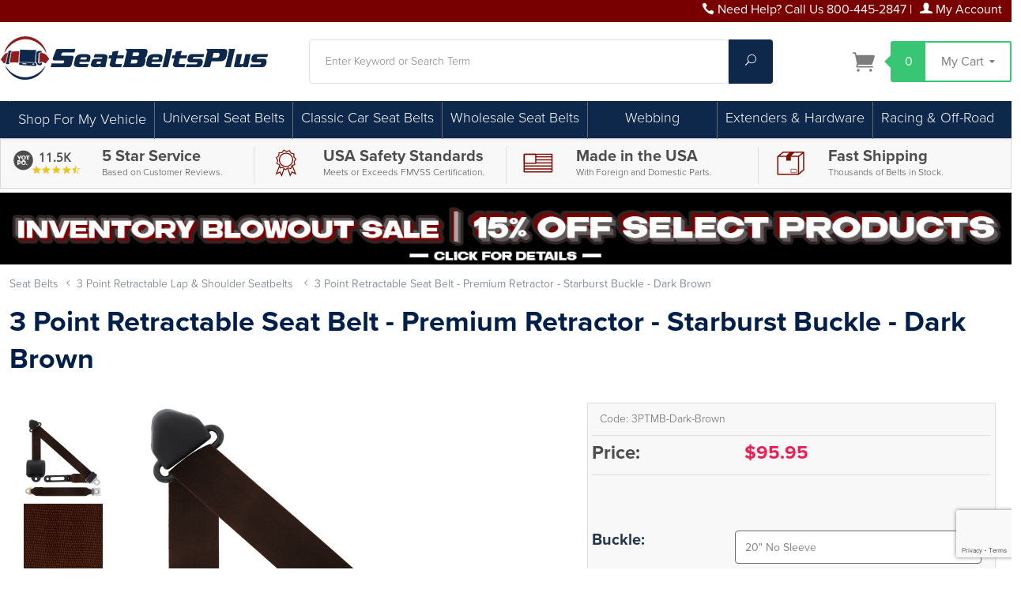

--- FILE ---
content_type: text/html; charset=utf-8
request_url: https://www.seatbeltsplus.com/product/3PTMB-Dark-Brown.html
body_size: 35685
content:
<!DOCTYPE html><html lang="en" class="no-js" xmlns:fb="https://ogp.me/ns/fb#"><head><title>3 Pt Seat Belt, Metal Push Button, Large Retractor, Dark Brown</title><script>window.VEHICLE_FINDER_OPTIMIZE_TEST = 'active';</script><script type="text/javascript">
var MMThemeBreakpoints =
[
{
"code":	"mobile",
"name":	"Mobile",
"start":	{
"unit": "px",
"value": ""
}
,
"end":	{
"unit": "em",
"value": "39.999"
}
}
,{
"code":	"tablet",
"name":	"Tablet",
"start":	{
"unit": "px",
"value": ""
}
,
"end":	{
"unit": "em",
"value": "59.999"
}
}
];
</script>
<script type="text/javascript">
var json_url = "https:\/\/www.seatbeltsplus.com\/mm5\/json.mvc\u003F";
var json_nosessionurl = "https:\/\/www.seatbeltsplus.com\/mm5\/json.mvc\u003F";
var Store_Code = "sbp";
</script>
<script type="text/javascript" src="https://www.seatbeltsplus.com/mm5/clientside.mvc?T=2bf3cf59&amp;Module_Code=paypalcp&amp;Filename=runtime.js" integrity="sha512-A6/Hrcz8/r8OYVd2LYO313hk0S6tB5l/XeeOIIsdTxBuJqhAXWVVYIyDEomW+X+c75UgL0HeRe1C+MA3wdZSUw==" crossorigin="anonymous" async defer></script>
<script src="https://www.paypal.com/sdk/js?client-id=AcCNNzIa9VV_d1q2jFf4pNN33IIecvECC34nYq0EJIGN9EonWCRQD5JkXT_EDm6rOSCvnRE9g6JOGZXc&amp;merchant-id=MFQGEFECGPC3G&amp;currency=USD&amp;components=buttons,messages" data-partner-attribution-id="Miva_PCP"></script>
<script type="text/javascript" src="https://www.seatbeltsplus.com/mm5/clientside.mvc?T=2bf3cf59&amp;Filename=runtime_ui.js" integrity="sha512-ZIZBhU8Ftvfk9pHoUdkXEXY8RZppw5nTJnFsMqX+3ViPliSA/Y5WRa+eK3vIHZQfqf3R/SXEVS1DJTjmKgVOOw==" crossorigin="anonymous" async defer></script><script type="text/javascript" src="https://www.seatbeltsplus.com/mm5/clientside.mvc?T=2bf3cf59&amp;Filename=ajax.js" integrity="sha512-hBYAAq3Edaymi0ELd4oY1JQXKed1b6ng0Ix9vNMtHrWb3FO0tDeoQ95Y/KM5z3XmxcibnvbVujqgLQn/gKBRhA==" crossorigin="anonymous" async defer></script><!-- PAGES WHERE WE DONT WANT TO SHOW THE NAVIGATION BAR --><base href="https://www.seatbeltsplus.com/mm5/"><meta charset="utf-8"><meta http-equiv="X-UA-Compatible" content="IE=edge"><meta name="viewport" content="width=device-width, initial-scale=1"><link rel="shortcut icon" type="image/png" href="/mm5/favicon.ico"><link href="/mm5/humans.txt" rel="author"><link rel="canonical" href="https://www.seatbeltsplus.com/product/3PTMB-Dark-Brown.html"><link rel="stylesheet" href="themes/levels/css/all.php"><style type="text/css">
body
{
font-family: Arial, Helvetica, sans-serif;
}
</style>
<style type="text/css" media="all" data-resource-group="global_header_css" data-resource-code="CSSMODS">/* ------------------------ Jeff changes to global header. ------------------------ */@media screen and (min-width: 960px) {#js-main-header {margin-top: 1em;margin-bottom: 1em;}}.search-input {background:#ffffff; border:1px solid #dfe1e1 !important;}.search-button {background:#38C574; color:#ffffff;}/* ------------------------ CSS Hacks for AB testing. ------------------------ */.hidemyfit{display:none;}.alternatenav{display:none;}/* ------------------------ CSS Hacks for existng styles ------------------------ */h1, h2, h3, h4, h5, h6{color:#7f0c00;}.footer h1, .footer h2, .footer h3, .footer h4, .footer h5, .footer h6{color:#ffffff;}.storefront-introduction__title{width:80%; padding-top:2rem; font-size:8rem;}.storefront-introduction__title::after {margin-bottom:0;padding-bottom:0px;}h1{color:#981910!important;} h2,h3,h4{color:#414042!important;}#js-main-header{padding-bottom: 0px;}.footer, .disclaimers {background: #000;}.service-links,.service-links a,.service-links a:visited{color:#ffffff;}@media only screen and (min-width: 960px){ .main-header {height: 4.5rem; } }.breaker{height:0px;}#js-navigation-set >li{border-right: solid 1px #696969;}#js-navigation-set >li:last-of-type{border-right:none;}#js-navigation-set li:hover ul {background: #0e284b;} #js-navigation-set li:hover ul a{color:#fff;}#js-navigation-set li ul{padding:10px;}#js-navigation-set li:not(:first-child) { top:1px!important; }.newsite-mobile .level-1 {line-height: 20px; height: 40px; overflow: hidden; text-transform: initial;}.left-hand-set .level-1 a{color: #000000;}.left-hand-set .level-1 a:hover { color: #696969;}.navigation-set .level-1:hover > span a {box-shadow: inset 0 -4px 0 0 #696969;}.navigation-set .level-1 span, .nav-item-1 span a {font-size:18px; font-weight:200;}.navigation-set .level-1 > span, .navigation-set .level-1 > span > a { line-height: 40px; height: 40px;}.navigation-set .level-2 > span, .navigation-set .level-2 > span > a { line-height: 30px; height: 30px;}.navigation-set .level-2,.navigation-set .level-2 a{font-size:1em;}.navigation-set .level-2:hover{background:#878787;}.navigation-set .level-3 > span, .navigation-set .level-3 > span > a { line-height: 30px; height: 30px;}.navigation-set .level-3,.navigation-set .level-3 a{font-size:1em;}.navigation-set .level-3:hover{background:#878787;}.category-tree .level-1 {border:none;}.newsite-footerrow ul {margin: 20px;}.left-hand-set li, .left-hand-set li a {display: table;}.left-hand-set .level-1 {line-height: 25px;}.fields-heading {margin: 0;}.footerset li,.footerset li a{list-style-type:none; color:#ffffff;}.page-title{color:#89170E;}.product-attributes select {background: #ffffff!important;}/* ------------------------ Added for aftermarket disclaimer pop-up ------------------------ */.mfp-container:before {content: ''; height: 30vw;}.mfp-content{padding-top: 0px;}/* ------------------------ Added Styles 414042------------------------ */.tabthis {font-weight: 700; font-size: 1.1250em; color: #3B393C; border: solid 1px #dcdcdc;}.lefthandspacing{margin-left:10px;}.blackback-75 {background: rgba(0, 0, 0, 0.85);padding:15px;}.bg-ltgrey{background:#f8f8f8;padding:5px;}.sbback1{background:#7d0000; color:#ffffff; border-top:solid 2px #dcdcdc; border-bottom:solid 2px #dcdcdc;}.sbback2{background:#666667; color:#ffffff; border-top:solid 2px #dcdcdc; border-bottom:solid 2px #dcdcdc;}.sbbg1{background:#7d0000;}.sbbg2{background:#570000;}.sbbgblack{background:#000000;}.sbback1 h2, .sbback1 h3, .sbback1 h4, .sbback1 a, .sbback1 a:hover,.sbback2 h2, .sbback2 h3, .sbback2 h4, .sbback2 a, .sbback2 a:hover {color:#ffffff;text-decoration:none;}.sbbackbelt{background-image: url("sv2014/img/Nav-Menu-Repeat-Webbing.jpg");}.red{color:red;font-weight:400;}.borderltgrey{border:solid 1px #dcdcdc;}.borderme {border:solid 1px #dcdcdc;padding:5px;}.radius {border-radius:4px;}.selection-box {margin-bottom:1em;}.selection-box h2 {font-weight:700;}.sfntCat{border:solid 1px #dcdcdc; padding:5px;}.sfntCatTitle{height:80px; overflow:hidden;}.sfntCatTitle h2{line-height:30px;margin-bottom: 0px;}.videowrap {position:relative;padding-bottom:56.25%;padding-top:25px;height:0;}.videowrap iframe {position:absolute;top:0;left:0;width:100%;height:100%;}.padme{padding:5px;} .padme10{padding:10px;}.text{font-size:1em; font-weight:100;}.myButton {background: #509e02; border:solid 1px #dcdcdc; border-radius:5px; padding:3px 10px; color:#ffffff; text-align:center; font-size: 1.1250em; font-weight: normal;}.myButton:hover {background:#3c7702; color:#ffffff;}.myButtonGrey{background:#f8f8f8; border:solid 1px #dcdcdc; border-radius:5px; padding:3px 10px; color:#000000; text-align:center; font-weight:600; width:auto;}.myGreyButton a{font-weight:600;}.myButtonGrey:hover, .myGreyButton:hover a{color:green;} .category-tree .myGreyButton{display:initial;}.butt{opacity:1;}.butt:hover{opacity:0.8;}.cleaner{clear:both!important;}.sticky { position:fixed; top:0; width: 100%; z-index:99;}.centerme{position: relative;}.centerme img{margin: 0; position: absolute; top: 50%; left: 50%; transform: translate(-50%, -50%); width:95%; max-height:95%;}.startingprice{position:relative;} .startingprice p{position:absolute;width:100%;margin:auto;text-align:center;top:-25px;} .catlauncher-title{height:44px;line-height:24px;font-size:1.2500em;font-weight:bold;overflow:hidden;padding:0px 5px;}.catlauncher-image{width:180px; height:180px; margin:auto; position:relative;}.catlauncher-image img{max-width:100%; margin:0; position:absolute; top:50%; left:50%; transform:translate(-50%, -50%);}.catlauncher-sub{height:1em; line-height:1.1250em; overflow:hidden; text-transform:none;}.catlauncher-sub span{color:#981910;font-weight:bold;}.catlauncher-desc{height:80px; font-size:1em; line-height:1.1250em; overflow:hidden; text-align:left; padding:5px;}.divbackWhite{text-decoration:none; color:#000000; font-weight:bold; font-size:150%; background:url(sv2014/img/white_bed_sheet.png);}.divbackWhite a{color:#000000;}.divbackWhite:hover a{color:#696969;}.divbackWhite:hover img{opacity:0.8;}.year-select{border:1px solid #000;font-size:1em;color:#fff;background:#434343;padding:5px;width:50%;float:left;margin-top:10px;}.year-header{font-size:1.2500em;width:25%;float:left;padding-right:15px;box-sizing:border-box;margin-top:10px;margin-bottom:15px;}.lift-sprite{display:inline-block;vertical-align:middle;width:50px;height:40px;background:url(sv2014/img/Belt-Buckles-Sprite.jpg) -0px -0px;}.push-sprite{display:inline-block;vertical-align:middle;width:50px;height:40px;background:url(sv2014/img/Belt-Buckles-Sprite.jpg) -50px -0px;}.release-sprite{display:inline-block;vertical-align:middle;width:50px;height:40px;background:url(sv2014/img/Belt-Buckles-Sprite.jpg) -100px -0px;}.special-sprite{display:inline-block;vertical-align:middle;width:50px;height:40px;background:url(sv2014/img/Belt-Buckles-Sprite.jpg) -150px -0px;}.cattree-link{text-decoration:none;font-size:160%;}.shop-color{width:240px;list-style-type:none;} .shop-color li{float:left;width:40px;}.shop-color li a{display:block;padding:2px;}.black-sprite,.grey-sprite,.brown-sprite,.tan-sprite,.red-sprite,.blue-sprite,.green-sprite,.orange-sprite,.yellow-sprite,.purple-sprite,.pink-sprite{display:inline-block;vertical-align:middle;width:35px;height:35px;}.black-sprite{background:url(sv2014/img/Shop-Colors-Sprite.jpg) -0px -0px;}.grey-sprite{background:url(sv2014/img/Shop-Colors-Sprite.jpg) -36px -0px;}.brown-sprite{background:url(sv2014/img/Shop-Colors-Sprite.jpg) -72px -0px;}.tan-sprite{background:url(sv2014/img/Shop-Colors-Sprite.jpg) -108px -0px;}.red-sprite{background:url(sv2014/img/Shop-Colors-Sprite.jpg) -0px -36px;}.blue-sprite{background:url(sv2014/img/Shop-Colors-Sprite.jpg) -36px -36px;}.green-sprite{background:url(sv2014/img/Shop-Colors-Sprite.jpg) -72px -36px;}.orange-sprite{background:url(sv2014/img/Shop-Colors-Sprite.jpg) -108px -36px;}.yellow-sprite{background:url(sv2014/img/Shop-Colors-Sprite.jpg) -0px -72px;}.purple-sprite{background:url(sv2014/img/Shop-Colors-Sprite.jpg) -36px -72px;}.pink-sprite{background:url(sv2014/img/Shop-Colors-Sprite.jpg) -72px -72px;}.white-sprite{display:inline-block;vertical-align:middle;width:34px;height:34px;border:1px solid #999;background:url(sv2014/img/Shop-Colors-Sprite.jpg) -108px -72px;}.cattree-catalog{text-decoration:none;}.cattree-catalog:hover{opacity:0.75;filter:Alpha(opacity=75);}.facebook{background:url('//www.jbugs.com/store/images/social-icons.png') 0px 0px;height:34px;width:34px;}.instagram{background:url('//www.jbugs.com/store/images/social-icons.png') -97px -32px;height:34px;width:34px;}.twitter{background:url('//www.jbugs.com/store/images/social-icons.png') -32px 1px;height:34px;width:34px;}.pinterest{background:url('//www.jbugs.com/store/images/social-icons.png') -32px -32px;height:34px;width:34px;}.facebook:hover,.instagram:hover,.twitter:hover,.pinterest:hover{opacity:0.75;filter:alpha(opacity=75);}.greatdivide{position:relative;height:40px;}.dividemid{position:relative; z-index:0; margin:auto; text-align:center;}.dividetext{font-size:1.5em; line-height:1.6em; padding:0px 15px;width:auto; background:#ffffff;}.divideline{z-index:-1; position:absolute; top:20px; width:100%; height:1px; background:#414042;}.beltfinder{background:#f8f8f8;border:solid 1px #dcdcdc; padding:10px;}.align-center{text-align:center;}.cmp-content-block{margin-top:15px;margin-bottom:15px;}/* ------------------ TABS ON PRODUCT PAGES ----------------------------*/ul.tabs{margin:0;padding:0;list-style:none}ul.tabs li{background:0 0;color:#222;display:inline-block;padding:10px 15px;cursor:pointer}ul.tabs li:hover{background:#f8f8f8;}ul.tabs li.current{background:#ededed;color:#1a4b8d;}.hideme{display:inline-block;}.iconholder{width:60px!important;}@media (max-width:945px){ul.tabs li{padding:2px 5px;font-size:0.7500em;display:inline-block;text-align:center;}.iconholder{width:40px!important;}.hideme{display:none;}}.tab-content{display:none;margin-top:5px;padding:15px}.tab-content.current{display:inherit}.faq-question{background:#f8f8f8; margin-top:15px;padding:5px;}.faq-question h2{margin-left:10px;font-size:1.2500em;}.faq-answer{background:#fff;padding:15px;}/* ------ MORE PROD STUFF ------ *//*.prodtitle{font-size:1.4em;}*/.videowrap{position:relative;height:150px;}.videowrap iframe{position:absolute;top:0;left:0;width:100%;height:100%;}.restprod-table-add{display:inline;}.restprod-table-add a:first-child img{width:100px;}.restprod-table-sam{margin:5px; display:inline; float:left;width:80px;}.restprod-table-sam img{width:50px;}#holdmyswatches h1, #holdmyswatches h2, #holdmyswatches h3 #holdmyswatches h4{margin:0px;padding:0px;}/* ------ CTGY STUFF ------ */.list-image{width:165px; height:165px; text-align:center; margin:auto;}.highslide-maincontent p, .highslide-maincontent li{font-size:1.1250em;}.prod-details{padding:5px 10px;}.view-btn{text-align:center;padding-bottom:10px;}.ctgy-tile{position:relative;vertical-align:middle;text-align:center;}@media (min-width: 768px) {.ctgy-tile img{height:auto;width:auto;max-height:120px;min-height:120px;padding:10px 0;vertical-align:middle;}.price-text{font-size:28px;}.tile-title{height:40px;overflow:hidden;}}@media (max-width: 767px) {.ctgy-tile img{height:auto;width:auto;max-height:90px;min-height:90px;vertical-align:middle;}.price-text{font-size:22px;}.tile-title{height:58px;line-height:14px;font-size:11px;overflow:hidden;}}.ctgy-tile a{display:block;}.category-subcat-name{height:72px; line-height:24px; overflow:hidden; font-size:20px; font-weight:600; color:#000000; text-align:center; margin:5px 0px; background:#f8f8f8;}.category-subcat-name a{font-size:20px; font-weight:600; text-decoration:none; color:#000000;}.category-product-name a{ font-weight:400; }.category-product-name h3{font-size:28px; line-height:30px;}.category-product-code{height:21px; overflow:hidden;}.category-product-price, category-product-code{}.smallcode{font-size:12px!important;}/* ------ VALUE BLOCK STUFF ------ */.valueRow{border: solid 1px #dcdc; background:#f8f8f8; color: #4d4d4d!important; margin-bottom:5px;}.valueBlocks{margin:5px 0px 0px 0px; }.valueBlock{ border-left: 1px solid #ddd;}.ValueBlock div{font-size: 1.1250em; color:#3d5a80; display:inline-block; line-height:1.2;}.vbTitle{font-weight:600; color: #4d4d4d; }.vbSub{color:#4d4d4d; font-size: 12px; font-weight: 100; line-height: 16px;}.reviewchunk{padding:5px 0px 0px 0px;}.value-review{ color:#4d4d4d;}@media screen and (max-width: 640px) {.value-review{font-size: 5vw; font-weight: 600; line-height: 1em;}.textsmallleft{text-align:center!important;}.vbTitle{font-size:12px!important; line-height:10px; text-align:left!important; padding:0px 10px;}.sametext-medium{font-size:1em!important; line-height:1em!important; font-weight:400; }} @media screen and (max-width: 960px) {.vbTitle{font-size:16px; line-height:16px; text-align:left!important;}.sametext-medium{font-size:1em; line-height:1em; font-weight:600!important; }}@media screen and (min-width: 960px) {h5, .h5{font-size: 1.2rem!important;;}.vbTitle{font-size: 20px; line-height: 24px;}.sametext-medium{font-size:1.2em; line-height:1em; font-weight:600; }}/* ------------------------------------------------------ RESPONSITIVITYBIPITTYBOPITTYSLOPETTYNESS ------------------------------------------------------------ *//* ------------------------ Mobile Landscape [480+] ------------------------ */@media screen and (min-width: 480px) {}/* ------------------------ Small Tablets [640+] ------------------------ */@media screen and (min-width: 640px) {}/* ------------------------ Tablets [768+] ------------------------ */@media screen and (min-width: 768px) {}/* ------------------------ Standard Desktop [960+] ------------------------ */@media screen and (min-width: 960px) {}/* ------------------------ Large Desktop [1170+] ------------------------ */@media screen and (min-width: 1170px) {}@media screen and (max-width: 1170px) {.custnavstyle{display:none;}}/* ------------------------ YOTPO styles ------------------------ */.small-review-banner #y-badges .y-powered-by{display:none}.small-review-banner #y-badges .y-badge{height:45px}.small-review-banner #y-badges .y-badge.yotpo-display-wrapper:before{content:"\e609";font-family:"yotpo-widget-font"!important;font-size:40px;position:absolute; left:0px;top:8px; color:#4d4d4d}.small-review-banner #y-badges .y-badge-image{display:none}.small-review-banner #y-badges .y-badge-reviews{font-size:22px;top:2px;color:#4d4d4d;font-weight:600;top:0px;left:0px;}.small-review-banner #y-badges .y-badge-stars{top:23px}.small-review-banner #y-badges .y-badges-certified{top:40px; color:#4d4d4d; display:none;}@media screen and (min-width: 480px) {.small-review-banner{width:auto;align-items:center;justify-content:flex-end}.small-review-banner #y-badges{transform:scale(.7);-webkit-transform:scale(.7);width:100px}}#footer-review-badge{display:flex;width:auto;align-items:left;justify-content:flex-start}#footer-review-badge #y-badges{transform:scale(.7);-webkit-transform:scale(.7);width:100px}.yotpo-label{display:none;}@media screen and (max-width: 1170px) {.small-review-banner{left: 4vw;position: relative;}}/* ------------------------ SV Edits for 2020 ------------------------ */body, h1,h2,h3,h4,p {font-family: proxima-nova, sans-serif;}.wrap{max-width: 1400px;}.column-left{ padding-right:5px!important; padding-left:5px!important;}.category-product-name{display:table; margin:auto;}.category-product-name .verticalcenter{display:table-cell; vertical-align:middle;}.sub-category-layout{padding-top:0px;}.sfnt-even-paced-blocks, .sfnt-maincats {display: -webkit-box;display: -webkit-flex;display: -ms-flexbox;display: flex; -webkit-box-orient: horizontal; -webkit-box-direction: normal; -webkit-flex-direction: row; -ms-flex-direction: row; flex-direction: row;-webkit-flex-wrap: wrap;-ms-flex-wrap: wrap;flex-wrap: wrap;}.sfnt-maincats .borderme {border:solid 1px #c7c7c7; border-radius:4px; box-shadow: 2px 2px 2px #d4d4d4; background-color:#fff; padding:0px;}.startingprice {background:#333; color:#fff; height:30px;font-size:20px; border-bottom-left-radius:5px; border-bottom-right-radius:5px; font-style:italic;}.newsite-footerrow ul {margin: 0px;}/* --------------- Big H Tags that actually stand out. ------------------ */h1, .h1, h2, .h2, h3, .h3, h4, .h4, h5, .h5, h6, .h6 {font-weight: 400;}.resh1{font-size:32px; font-weight:400; line-height:1.0em; margin:0px; padding:0px; text-transform:capitalize;}.resh2{font-size:28px; font-weight:200; line-height:1.1em; margin:0px; padding:0px; text-transform:capitalize;}.resh3{font-size:26px; font-weight:600; line-height:1.2em; margin:0px; padding:0px; text-transform:capitalize;}.resh4{font-size:22px; font-weight:200; line-height:1.2em; margin:0px; padding:0px; text-transform:capitalize;}@media screen and (min-width: 640px) and (max-width: 1169px) {.resh1{font-size:40px;}.resh2{font-size:35px;}.resh3{font-size:30px;}.resh4{font-size:24px;}}@media screen and (min-width: 1170px) {.resh1{font-size:50px;}.resh2{font-size:45px;}.resh3{font-size:40px;}.resh4{font-size:30px;}}/* ------------------------ Kelly global color changes 2025 ------------------------ */.bg-VinAme-DkRed{background:#790000;}.bg-VinAme-MdRed{background:#5e2f2f;}.bg-VinAme-Beige{background:#e7dbbe;}.bg-VinAme-LtBlue{background:#c0ced9;}.bg-VinAme-MdBlue{background:#23374a;}.bg-VinAme-DkBlue{background:#011f4b;}.tx-VinAme-DkRed{color:#790000;}.tx-VinAme-DkBlue{color:#011f4b;}.footer {background:#23374a;}h1, .h1, h2, .h2, h3, .h3, h4, .h4, h5, .h5, h6, .h6 {font-weight: 700;}h1{color:#011f4b!important;} h2,h3,h4,.resh1,.resh2,.resh3,.resh4{color:#23374a!important;}</style><script type="text/javascript" src="https://www.seatbeltsplus.com/mm5/clientside.mvc?T=2bf3cf59&Module_Code=mvga&amp;Filename=mvga.js"></script>
<script type="text/javascript">
var Product_Code = '3PTMB-Dark-Brown';
var Screen = 'PROD';
</script>

<script>
(function(i,s,o,g,r,a,m){i['GoogleAnalyticsObject']=r;i[r]=i[r]||function(){
(i[r].q=i[r].q||[]).push(arguments)},i[r].l=1*new Date();a=s.createElement(o),
m=s.getElementsByTagName(o)[0];a.async=1;a.src=g;m.parentNode.insertBefore(a,m)
})(window,document,'script','//www.google-analytics.com/analytics.js','ga');

ga('create', 'UA-2484424-2', 'auto');

var mvga_basketitems = [

];

var mvga_orderitems = [

];

var mvga_productlist = [];

var mvga_tracker = new MVGA_Tracker( '', '3 Point Retractable Lap \u0026 Shoulder Seatbelts', '3PTMB-Dark-Brown', '3 Point Retractable Seat Belt - Premium Retractor - Starburst Buckle - Dark Brown', mvga_basketitems, mvga_orderitems );


	ga( 'require', 'ec' );

	

	ga( 'ec:addProduct',
	{
		'id'		: '3PTMB-Dark-Brown',
		'name'		: '3 Point Retractable Seat Belt - Premium Retractor - Starburst Buckle - Dark Brown',
		'category'	: '3 Point Retractable Lap \u0026 Shoulder Seatbelts'
	} ); 

	ga( 'ec:setAction', 'detail' );




	ga( 'send', 'pageview', { 'page':'\/product\/3PTMB-Dark-Brown.html\u003F' } );


</script><!-- ###################################################### SAUL ADDED BELOW THIS LINE ###################################################### --><link rel="stylesheet" href="https://use.typekit.net/lfw7zca.css"><meta name="keywords" content="replacement seatbelt, seat belt, seat belts, seatbelt, seatbelts, replacement seatbelts, replacement seat belts, the seatbelts, retractable seat belt, retractable seatbelt, seat belt extender, seatbelt extender, seat belt extension, auto seat belt, auto seatbelt, car seat belts, car seatbelts, aftermarket seat belt, aftermarket seatbelt, lap seat belt, lap and shoulder belt, lap and shoulder seat belt, classic car seat belt"><meta name="description" content="Dark Brown 3 Point Seatbelts with metal push button and features a large, heavy duty retractor. Choose 20" buckle or 12" buckle with sleeve." /><meta name="robots" content="index,follow" /><meta name="distribution" content="global" /><meta name="revisit-after" content="15 days" /><!-- Show my Favicon --><link rel="shortcut icon" href="/mm5/favicon.ico" type="image/x-icon"><link rel="icon" href="/mm5/favicon.ico" type="image/x-icon"><!-- End my Favicon --><!-- Facebook Pixel Code --><script>!function(f,b,e,v,n,t,s){if(f.fbq)return;n=f.fbq=function(){n.callMethod?n.callMethod.apply(n,arguments):n.queue.push(arguments)};if(!f._fbq)f._fbq=n;n.push=n;n.loaded=!0;n.version='2.0';n.queue=[];t=b.createElement(e);t.async=!0;t.src=v;s=b.getElementsByTagName(e)[0];s.parentNode.insertBefore(t,s)}(window, document,'script','https://connect.facebook.net/en_US/fbevents.js');fbq('init', '2216692775017701');fbq('track', 'PageView');</script><noscript><img height="1" width="1" style="display:none"src="https://www.facebook.com/tr?id=2216692775017701&ev=PageView&noscript=1"/></noscript><!-- End Facebook Pixel Code --><!-- BEGIN YOTPO CODE --><script type="text/javascript">(function e(){var e=document.createElement("script");e.type="text/javascript",e.async=true,e.src="//staticw2.yotpo.com/GWAUg0U1Y4Y15EkfHLUZWMgkrA8nt986YBIzupvk/widget.js";var t=document.getElementsByTagName("script")[0];t.parentNode.insertBefore(e,t)})();</script><!-- END YOTPO CODE --><script>(function(w,d,t,r,u){var f,n,i;w[u]=w[u]||[],f=function(){var o={ti:"4023877"};o.q=w[u],w[u]=new UET(o),w[u].push("pageLoad")},n=d.createElement(t),n.src=r,n.async=1,n.onload=n.onreadystatechange=function(){var s=this.readyState;s&&s!=="loaded"&&s!=="complete"||(f(),n.onload=n.onreadystatechange=null)},i=d.getElementsByTagName(t)[0],i.parentNode.insertBefore(n,i)})(window,document,"script","//bat.bing.com/bat.js","uetq");</script><script src="themes/levels/js/vendor.min.js"></script><!-- Hotjar Tracking Code --><script>(function(h,o,t,j,a,r){h.hj=h.hj||function(){(h.hj.q=h.hj.q||[]).push(arguments)};h._hjSettings={hjid:824210,hjsv:6};a=o.getElementsByTagName('head')[0];r=o.createElement('script');r.async=1;r.src=t+h._hjSettings.hjid+j+h._hjSettings.hjsv;a.appendChild(r);})(window,document,'https://static.hotjar.com/c/hotjar-','.js?sv=');</script><meta name="google-site-verification" content="_2j-ihFTxcbuJ8pqtsrq56d8zYrvMTcbR5LfzmM_0oM" /> <meta name="ahrefs-site-verification" content="7bd2662e4cfc2de0c9a806fe9331547bdf8f6d368fbfd679d0c668a40dfb51e3"><script src="//cdn.searchspring.net/search/v3/lts/searchspring.catalog.js?cqpk87" search="Search" defer></script><!-- Google Tag Manager GA4 (Placed in <head> & <body> tag opening. SV 06-14-2023)--><script>(function(w,d,s,l,i){w[l]=w[l]||[];w[l].push({'gtm.start':new Date().getTime(),event:'gtm.js'});var f=d.getElementsByTagName(s)[0],j=d.createElement(s),dl=l!='dataLayer'?'&l='+l:'';j.async=true;j.src='https://www.googletagmanager.com/gtm.js?id='+i+dl;f.parentNode.insertBefore(j,f);})(window,document,'script','dataLayer','GTM-MS98843');</script><!-- End Google Tag Manager --><script>function createCookie(cname, cvalue, exdays) {var d = new Date();d.setTime(d.getTime() + (exdays*24*60*60*1000));var expires = "expires="+ d.toUTCString();document.cookie = cname + "=" + cvalue + ";" + expires + ";path=/";}function getCookie(cname) {var name = cname + "=";var decodedCookie = decodeURIComponent(document.cookie);var ca = decodedCookie.split(';');for(var i = 0; i <ca.length; i++) {var c = ca[i];while (c.charAt(0) == ' ') {c = c.substring(1);}if (c.indexOf(name) == 0) {return c.substring(name.length, c.length);}}return "";}</script><script>// flaggedParam must be lowercasevar flaggedParam = 'sbp-10off-promo';var endDate = Number(new Date('2023-04-01T00:00:00.000-08:00'));var urlParams = new URLSearchParams(window.location.search.toLowerCase());var utmCampaignParam = (urlParams.get('utm_campaign')) ? urlParams.get('utm_campaign') : '';var promoParam = (urlParams.get('promo')) ? urlParams.get('promo') : '';var bannerCookieName = flaggedParam + '-banner';if (utmCampaignParam.indexOf(flaggedParam) > -1 || promoParam.indexOf(flaggedParam) > -1) {var displayBanner = true;var now = Number(new Date());var dayLength = 86400 * 1000;var daysLeft = (endDate - now) / dayLength;createCookie(bannerCookieName, 'active', daysLeft);} else if (getCookie(bannerCookieName)) {var displayBanner = true;}</script><link type="text/css" media="all" rel="stylesheet" integrity="sha256-lWOXBr8vqpiy3pliCN1FmPIYkHdcr8Y0nc2BRMranrA= sha384-0K5gx4GPe3B0+RaqthenpKbJBAscHbhUuTd+ZmjJoHkRs98Ms3Pm2S4BvJqkmBdh sha512-wrhf+QxqNNvI+O73Y1XxplLd/Bt2GG2kDlyCGfeByKkupyZlAKZKAHXE2TM9/awtFar6eWl+W9hNO6Mz2QrA6Q==" crossorigin="anonymous" href="https://www.seatbeltsplus.com/mm5/json.mvc?Store_Code=sbp&amp;Function=CSSResource_Output&amp;CSSResource_Code=mm-theme-styles&T=15a132ae" data-resource-group="modules" data-resource-code="mm-theme-styles" /><script type="text/javascript" data-resource-group="modules" data-resource-code="recaptcha_v3">
(() =>
{
var script;
script	= document.createElement( 'script' );
script.src	= 'https://www.google.com/recaptcha/api.js?render=6LcSCzQrAAAAAJK-epB8y2LRqZDCL7no6N8FCDUE';
document.documentElement.appendChild( script );
} )();
document.addEventListener( 'DOMContentLoaded', () =>
{
var form, element, elements, form_lookup;
form_lookup = new Array();
elements = document.querySelectorAll( 'form input\u005Bname\u003D\"Action\"\u005D\u005Bvalue\u003D\"AUTH\"\u005D, form \u005Bname\u003D\"Action\"\u005D\u005Bvalue\u003D\"ORDR,SHIP,CTAX,AUTH\"\u005D' )
for ( element of elements )
{
if ( element instanceof HTMLFormElement )	form = element;
else if ( element.form instanceof HTMLFormElement )	form = element.form;
else
{
form = null;
while ( element )
{
if ( element instanceof HTMLFormElement )
{
form = element;
break;
}
element = element.parentNode;
}
}
if ( form && ( form_lookup.indexOf( form ) === -1 ) )
{
form_lookup.push( form );
new Miva_reCAPTCHAv3_FormSubmitListener( form, 'payment_authorization' );
}
}
} );
class Miva_reCAPTCHAv3_FormSubmitListener
{
#form;
#submitting;
#event_submit;
#original_submit;
#recaptcha_action;
#event_fallback_submit;
constructor( form, recaptcha_action )
{
this.#form	= form;
this.#submitting	= false;
this.#original_submit	= form.submit;
this.#recaptcha_action	= recaptcha_action;
this.#event_fallback_submit	= () => { this.#form.submit(); };
this.#event_submit	= ( e ) =>
{
e.stopImmediatePropagation();
e.preventDefault();
//
// Trigger overwritten submit to build reCAPTCHAv3 response, where the original
// form submit will be restored in the callback and the "submit" listener removed.
//
this.#form.submit();
}
this.#form.submit	= () =>
{
if ( this.#submitting )
{
return;
}
this.#submitting = true;
Miva_reCAPTCHAv3_Submit( this.#recaptcha_action, ( token ) =>
{
var input_response;
this.#submitting	= false;
input_response	= document.createElement( 'input' );
input_response.type	= 'hidden';
input_response.name	= 'reCAPTCHAv3_Response';
input_response.value	= token;
this.#form.submit	= this.#original_submit;
this.#form.removeEventListener( 'submit', this.#event_submit, { capture: true } );
this.#form.appendChild( input_response );
if ( this.#form.requestSubmit )
{
this.#form.requestSubmit();
}
else
{
this.#form.addEventListener( 'submit', this.#event_fallback_submit );
this.#form.dispatchEvent( new Event( 'submit', { bubbles: true, cancelable: true } ) );
this.#form.removeEventListener( 'submit', this.#event_fallback_submit );
}
} );
};
this.#form.addEventListener( 'submit', this.#event_submit, { capture: true } );
}
}
function Miva_reCAPTCHAv3_Submit( recaptcha_action, callback )
{
try
{
grecaptcha.ready( () => {
try
{
grecaptcha.execute( '6LcSCzQrAAAAAJK-epB8y2LRqZDCL7no6N8FCDUE', { action: recaptcha_action } ).then( ( token ) => {
callback( token );
} );
}
catch ( e )
{
setTimeout( () => callback( 'recaptcha failed' ) );
}
} );
}
catch ( e )
{
setTimeout( () => callback( 'recaptcha failed' ) );
}
}
</script><script type="text/javascript" async defer src="scripts/00000001/b05/runtime_combofacets.js?T=72a41cd4" data-resource-group="head_tag" data-resource-code="runtimecombofacets"></script><script data-resource-group="head_tag" data-resource-code="GTM-head-tag">(function(w,d,s,l,i){w[l]=w[l]||[];w[l].push({'gtm.start':new Date().getTime(),event:'gtm.js'});var f=d.getElementsByTagName(s)[0],j=d.createElement(s),dl=l!='dataLayer'?'&l='+l:'';j.async=true;j.src='https://www.googletagmanager.com/gtm.js?id='+i+dl;f.parentNode.insertBefore(j,f);})(window,document,'script','dataLayer','GTM-MS98843');</script><script data-resource-group="head_tag" data-resource-code="GTM-dataLayer">
var dataLayer = dataLayer || [];
dataLayer.push({
canonicalUri: '\/product\/3PTMB-Dark-Brown.html',
canonicalUrl: 'https:\/\/www.seatbeltsplus.com\/product\/3PTMB-Dark-Brown.html',
category: {
code: '3-Point-Retractable-Seat-Belts',
name: '3 Point Retractable Lap \u0026 Shoulder Seatbelts'
},
global: {
action: '',
basket: {
basketId: '32748740',
custId: '0'
},
categoryCode: '3-Point-Retractable-Seat-Belts',
function: '',
moduleFunction: '',
productCode: '3PTMB-Dark-Brown',
screen: 'PROD',
uiException: ''
},
page: {
code: 'PROD',
name: 'Product Display'
},
product: {
code: '3PTMB-Dark-Brown',
name: '3 Point Retractable Seat Belt - Premium Retractor - Starburst Buckle - Dark Brown',
sku: ''
}
});
window.addEventListener('DOMContentLoaded', () => {
document.querySelectorAll('form').forEach(form => {
if (form.getAttribute('name')?.length) {
return;
}
const identifier = form.elements?.Action?.value ?? form.dataset?.hook ?? form.querySelector('legend')?.innerText;
if (identifier?.length) {
form.name = identifier;
}
});
});
window.addEventListener('DOMContentLoaded', () => {
let timeoutId;
const debouncedSearch = (e) => {
clearTimeout(timeoutId);
timeoutId = setTimeout(() => {
const search_term = e?.target?.value;
if (!search_term?.length) {
return;
}
dataLayer.push({
event: 'search',
search_term
});
}, 500);
};
const searchInputs = document.querySelectorAll('input[name="Search"]');
searchInputs.forEach(input => {
input.addEventListener('input', debouncedSearch)
});
});
class MMXPromotionTracker {
constructor() {
window.addEventListener('DOMContentLoaded', () => {
this.init();
});
}
init() {
this.promotions = document.querySelectorAll('[data-flex-item]');
if (!this.promotions.length) {
return;
}
this.promotionObserver = new IntersectionObserver((entries) => {
this.observedCallback(entries);
}, {threshold: [0.75]});
this.promotions.forEach((promotion, i) => {
this.promotionObserver.observe(promotion);
promotion.addEventListener('click', (e) => {
this.promotionClicked(promotion, e);
});
});
}
promotionClicked(promotion, e){
let clickedLink = false;
let products = [];
let clickedHero;
e.composedPath().forEach(item => {
if (item.nodeName === 'A' || (item.nodeName === 'MMX-HERO' && item.dataset?.href?.length)) {
clickedLink = true;
}
if (item.nodeName === 'MMX-HERO') {
clickedHero = item;
} else if (item.nodeName === 'MMX-PRODUCT-CAROUSEL') {
const clickedProductIndex = [...item.shadowRoot.querySelectorAll('mmx-hero[slot="hero_slide"]')].findIndex(heroSlide => heroSlide === clickedHero);
products = [item?.products[clickedProductIndex]];
} else if (item.nodeName === 'MMX-FEATURED-PRODUCT') {
products = [item?.product];
}
});
if (clickedLink) {
this.trackPromotion('select_promotion', promotion, products);
}
};
trackPromotion(event, item, products = []) {
dataLayer.push({ ecommerce: null });
dataLayer.push({
event,
ecommerce: {
creative_name: item.getAttribute('data-flex-item'),
creative_slot: [...this.promotions].findIndex(promotion => promotion === item) + 1,
items: this.productsToEcommerceItems(products),
promotion_id: item.getAttribute('data-flex-component')
}
});
};
observedCallback(entries) {
entries.forEach((entry, entryIndex) => {
if (!entry.isIntersecting) {
return;
}
this.trackPromotion('view_promotion', entry.target, entry.target?.products);
});
};
productsToEcommerceItems(products = []) {
if (!products?.length) {
return [];
}
return products.map((item, i) => {
return {
item_id: item.code,
item_name: item.name,
item_sku: item?.sku,
index: i,
price: item.price,
discount: item.base_price - item.price,
quantity: 1
}
});
}
}
new MMXPromotionTracker();
dataLayer.push({ ecommerce: null });
dataLayer.push({
event: 'view_item',
ecommerce: {
currency: 'USD',
value: '95.95',
items: [
{
item_id: '3PTMB-Dark-Brown',
item_sku: '',
item_name: '3 Point Retractable Seat Belt - Premium Retractor - Starburst Buckle - Dark Brown',
price: '95.95',
discount: '0',
index: 0,
item_brand: '',
}
]
}
});
class ProductTracker {
options = {
additionalPriceSelector: '#price-value-additional, #js-additional-price, #js-price-value-additional',
adprButtonSelector: '[data-hook="add-to-cart"], #js-add-to-cart',
adprFormSelector: 'form[name="add"], #js-purchase-product',
atwlButtonSelector: '[value="Add To Wish List" i], .t-product-layout-purchase__add-to-wish, #add-to-wishlist-wrap, [data-hook="add-to-wish-list"], .product-details__wish-list',
priceSelector: '#price-value, #js-price-value'
};
constructor(options = {}) {
this.options = {
...this.options,
...options
};
window.addEventListener('DOMContentLoaded', () => {
this.init();
});
}
init() {
this.adprForm = this.options?.adprForm ?? document.querySelector(this.options.adprFormSelector);
this.adprButton = this.options?.adprButton ?? document.querySelector(this.options.adprButtonSelector);
this.atwlButton = this.options?.atwlButton ?? document.querySelector(this.options.atwlButtonSelector);
this.price = this.options?.price ?? document.querySelector(this.options.priceSelector);
this.additionalPrice = this.options?.additionalPrice ?? document.querySelector(this.options.additionalPriceSelector);
if (this.adprForm?.nodeName !== 'FORM') {
return;
}
this.listenForAddToCart();
this.listenForAddToWishlist()
}
listenForAddToCart() {
this.adprForm?.addEventListener('click', (e) => {
if (e.target !== this.adprButton) {
return;
}
this.trackAddTo('cart');
}, { capture: true });
}
listenForAddToWishlist() {
this.atwlButton?.addEventListener('click', () => {
this.trackAddTo('wishlist');
});
}
trackAddTo(event) {
const viewItem = dataLayer.find(item => item?.event === 'view_item');
if (!this.adprForm.checkValidity() || viewItem?.ecommerce?.items?.length !== 1) {
return;
}
const dataLayerItem = structuredClone(viewItem);
const price = this.currencyToNumber(this.price?.innerText ?? 0);
const additionalPrice = this.currencyToNumber(this.additionalPrice?.innerText ?? 0);
const itemVariant = [...this.adprForm.querySelectorAll('[name*="Product_Attributes"][name*=":value"]:is([type="radio"]:checked, select)')].map(input => input.value).join(', ');
dataLayer.push({ ecommerce: null });
dataLayerItem.event = `add_to_${event}`;
dataLayerItem.ecommerce.value = price;
dataLayerItem.ecommerce.items[0].price = additionalPrice > 0 ? additionalPrice : price;
dataLayerItem.ecommerce.items[0].discount = additionalPrice > 0 ? this.currencyToNumber(additionalPrice - price) : 0;
dataLayerItem.ecommerce.items[0].quantity = this.adprForm.elements.Quantity.value;
dataLayerItem.ecommerce.items[0].item_variant = itemVariant;
dataLayer.push(dataLayerItem);
return dataLayerItem;
}
currencyToNumber(value) {
return Number(Number(String(value).replace(/[^\d.-]/g, '')).toFixed(2));
}
}
new ProductTracker();
</script><script type="text/javascript" src="https://www.seatbeltsplus.com/mm5/clientside.mvc?T=2bf3cf59&amp;Filename=ajax.js" integrity="sha512-hBYAAq3Edaymi0ELd4oY1JQXKed1b6ng0Ix9vNMtHrWb3FO0tDeoQ95Y/KM5z3XmxcibnvbVujqgLQn/gKBRhA==" crossorigin="anonymous"></script><script type="text/javascript" src="https://www.seatbeltsplus.com/mm5/clientside.mvc?T=2bf3cf59&amp;Filename=runtime.js" integrity="sha512-EiU7WIxWkagpQnQdiP517qf12PSFAddgl4rw2GQi8wZOt6BLZjZIAiX4R53VP0ePnkTricjSB7Edt1Bef74vyg==" crossorigin="anonymous"></script><script type="text/javascript" src="https://www.seatbeltsplus.com/mm5/clientside.mvc?T=2bf3cf59&amp;Filename=MivaEvents.js" integrity="sha512-bmgSupmJLB7km5aCuKy2K7B8M09MkqICKWkc+0w/Oex2AJv3EIoOyNPx3f/zwF0PZTuNVaN9ZFTvRsCdiz9XRA==" crossorigin="anonymous"></script><script type="text/javascript" src="https://www.seatbeltsplus.com/mm5/clientside.mvc?T=2bf3cf59&amp;Filename=AttributeMachine.js" integrity="sha512-e2qSTe38L8wIQn4VVmCXg72J5IKMG11e3c1u423hqfBc6VT0zY/aG1c//K/UjMA6o0xmTAyxRmPOfEUlOFFddQ==" crossorigin="anonymous"></script><script>AttributeMachine.prototype.Generate_Discount = function (discount) {var discount_div;discount_div = document.createElement('div');discount_div.innerHTML = discount.descrip + ': ' + discount.formatted_discount;return discount_div;};AttributeMachine.prototype.Generate_Swatch = function (product_code, attribute, option) {var swatch = document.createElement('li'),wrap = document.createElement('span'),img = document.createElement('img');img.src = option.image;swatch.setAttribute('alt', option.prompt);swatch.setAttribute('title', option.prompt);swatch.setAttribute('data-code', option.code);swatch.setAttribute('data-color', option.prompt);swatch.appendChild(wrap);wrap.appendChild(img);return swatch;};AttributeMachine.prototype.Swatch_Click = function(input, attribute, option) {var i,swatchNameElement = document.getElementById('js-swatch-name');for (i = 0; i < input.select.options.length; i++) {if (input.select.options[i].value == option.code) {input.select.selectedIndex = i;};};if (attribute.inventory) {this.Attribute_Changed(input);};swatchNameElement.innerHTML = option.prompt;};</script><script type="text/javascript" src="https://www.seatbeltsplus.com/mm5/clientside.mvc?T=2bf3cf59&amp;Filename=ImageMachine.js" integrity="sha512-luSn6atUPOw8U8HPV927zNVkcbbDcvbAlaSh/MEWznSCrOzPC2iQVeXSwLabEEn43FBmR6lKN0jhsWKmJR4n1Q==" crossorigin="anonymous"></script><script>var gallery = [],thumbnailIndex = 0;generate_thumbnail_event = new Event('ImageMachine_Generate_Thumbnail');ImageMachine.prototype.ImageMachine_Generate_Thumbnail = function (thumbnail_image, main_image, closeup_image, type_code) {var thumbnail,img;thumbnail = document.createElement('div');thumbnail.className = 'thumbnail-img-wrap';thumbnail.setAttribute('data-index', thumbnailIndex++);if (typeof(thumbnail_image) == 'string' && thumbnail_image.length > 0) {img = document.createElement('img');img.src = thumbnail_image;thumbnail.appendChild(img);};var gallery_image = (typeof(closeup_image) == 'string' && closeup_image.length > 0) ? closeup_image : main_image;gallery.push({src: gallery_image,title: '3 Point Retractable Seat Belt - Premium Retractor - Starburst Buckle - Dark Brown'});document.dispatchEvent(generate_thumbnail_event);return thumbnail;};</script><meta property="og:title" content="3 Point Retractable Seat Belt - Premium Retractor - Starburst Buckle - Dark Brown" /><meta property="og:type" content="product" /><meta property="og:image" content="https://www.seatbeltsplus.com/mm5/graphics/Swatches/darkbrown3005.jpg" /><meta property="og:url" content="https://www.seatbeltsplus.com/product/3PTMB-Dark-Brown.html" /><meta property="og:site_name" content="Replacement Seat Belts | Lap Belts | 3 Point Seat Belts" /><meta property="og:description" content="Check out the deal on 3 Point Retractable Seat Belt - Premium Retractor - Starburst Buckle - Dark Brown at Replacement Seat Belts | Lap Belts | 3 Point Seat Belts" /></head><body id="js-PROD" class="prod single-column 3PTMB-Dark-Brown google-optimize-prod"><style>.global-bf-banner {width: 100%;text-align: center;background: #C6F6D5;padding: 10px;display: none;position: relative;z-index: 999;}.global-bf-banner span {font-weight: 700;}.global-bf-banner a {text-decoration: underline;color: #4d4d4d;font-weight: 700;}span.banner-addl-details-toggle {cursor: pointer;text-decoration: underline;font-weight: 400;}.banner-addl-details {font-size: 14px;}</style><div class="global-bf-banner">Use code <span>10offbelts</span> at checkout to save 10% on your order 🎉<span class="banner-addl-details-toggle">See Details</span><div class="banner-addl-details" style="display: none;">Save 10% on your entire order, excluding Crow, RJS & hardware</div></div><script>var maxDisplayDate = new Date('2023-04-01T00:00:00.000-08:00');// Below is only used when the text needs to change at a future date // for the same promotionvar startTextChange = new Date('2022-11-26T00:00:00.000-08:00');var endTextChange = new Date('2022-11-29T00:00:00.000-08:00');var now = new Date();if (now > startTextChange && now < endTextChange) {$('.global-bf-banner').html('Use coupon code <span>EXCLUSIVE</span> to unlock Cyber Monday savings sitewide!* 🎉<span class="banner-addl-details-toggle">See Details</span><div class="banner-addl-details" style="display: none;">Save 10% on your entire order, excluding AAR</div>');}if (typeof displayBanner !== 'undefined' && now < maxDisplayDate) {$('.global-bf-banner').css('display', 'block');}$('.banner-addl-details-toggle').click(function() {event.stopPropagation();$(this).siblings('.banner-addl-details').toggle();});</script><!--[if lt IE 9]> <p class="message closable message-info browsehappy align-center"><a href="#" class="close">&times;</a>You are using an <strong>outdated</strong> browser.<br />Please <a href="https://browsehappy.com/" target="_blank" rel="nofollow">upgrade your browser</a> to improve your experience.</p> <![endif]--><nav class="mobile-menu mobile-menu-left"><div class="row mobile-navigation-header"><a href="https://www.seatbeltsplus.com/LOGN.html" class="column one-third align-center bg-gray white"><span data-rt-icon="&#x61;"></span><small>ACCOUNT</small></a><a href="https://www.seatbeltsplus.com/CTUS.html" class="column one-third align-center bg-gray white"><span data-icon="&#xe090;"></span><small>CONTACT</small></a><a href="https://www.seatbeltsplus.com/BASK.html" class="column one-third align-center bg-levels-green white"><span data-rt-icon="&#x65;"></span><small>MY CART</small></a></div><div id="js-mobile-navigation" class="mobile-navigation"><div class="navigation-element newsite-mobile">
<ul class="navigation-set horizontal-drop-down">
<li class="level-1"><a href="https://www.seatbeltsplus.com/category/2-Point-Lap-Seatbelts.html" target="_self">2 Point Lap Belts</a>
</li>
<li class="level-1"><a href="https://www.seatbeltsplus.com/category/2-Point-Retractable-Seatbelts.html" target="_self">2 Point Retractable Lap Belts</a>
</li>
<li class="level-1"><a href="https://www.seatbeltsplus.com/category/3-Point-Lap-Shoulder-Seat-Belts.html" target="_self">3-Point Seat Belts</a>
</li>
<li class="level-1"><a href="https://www.seatbeltsplus.com/category/3-Point-Retractable-Seat-Belts.html" target="_self">3-Point Retractable Seat Belts</a>
</li>
<li class="level-1"><a href="https://www.seatbeltsplus.com/category/Buick-Seat-Belts.html" target="_self">Buick Seat Belts</a>
</li>
<li class="level-1"><a href="https://www.seatbeltsplus.com/category/all-chevrolet-seat-belts.html" target="_self">Chevrolet Seat Belts</a>
</li>
<li class="level-1"><a href="https://www.seatbeltsplus.com/category/ColorSamples.html" target="_self">Color Samples</a>
</li>
<li class="level-1"><a href="https://www.seatbeltsplus.com/category/Conversion-Van-Seat-Belts.html" target="_self">Conversion Van Seat Belts</a>
</li>
<li class="level-1"><a href="https://www.seatbeltsplus.com/category/dodge-seat-belts.html" target="_self">Dodge Seat Belts</a>
</li>
<li class="level-1"><a href="https://www.seatbeltsplus.com/category/all-ford-seat-belts.html" target="_self">Ford Seat Belts</a>
</li>
<li class="level-1"><a href="https://www.seatbeltsplus.com/category/gmc-truck-seat-belts.html" target="_self">GMC Seat Belts</a>
</li>
<li class="level-1"><a href="https://www.seatbeltsplus.com/category/golf-cart-go-kart-seat-belts.html" target="_self">Golf Cart &amp; Go Kart Seat Belts</a>
</li>
<li class="level-1"><a href="https://www.seatbeltsplus.com/category/Industrial-Seat-Belts.html" target="_self">Industrial Seat Belts</a>
</li>
<li class="level-1"><a href="https://www.seatbeltsplus.com/category/jeep-seat-belts.html" target="_self">Jeep Seat Belts</a>
</li>
<li class="level-1"><a href="https://www.seatbeltsplus.com/category/off-road-race-belts.html" target="_self">Off Road Harnesses</a>
</li>
<li class="level-1"><a href="https://www.seatbeltsplus.com/category/oldsmobile-seat-belts.html" target="_self">Oldsmobile Seat Belts</a>
</li>
<li class="level-1"><a href="https://www.seatbeltsplus.com/category/plymouth-seat-belts.html" target="_self">Plymouth Seat Belts</a>
</li>
<li class="level-1"><a href="https://www.seatbeltsplus.com/category/Pontiac-Seat-Belts.html" target="_self">Pontiac Seat Belts</a>
</li>
<li class="level-1"><a href="https://www.seatbeltsplus.com/category/racing-gear.html" target="_self">Racing Safety Gear</a>
</li>
<li class="level-1"><a href="https://www.seatbeltsplus.com/category/seat-belt-extenders.html" target="_self">Seat Belt Extenders</a>
</li>
<li class="level-1"><a href="https://www.seatbeltsplus.com/category/Seat-Belt-Hardware-Accessories.html" target="_self">Seat Belt Hardware</a>
</li>
<li class="level-1"><a href="https://www.seatbeltsplus.com/category/Seat-Belt-Webbing.html" target="_self">Seat Belt Webbing</a>
</li>
<li class="level-1"><a href="https://www.seatbeltsplus.com/universal-seat-belts.html" target="_self">Universal Seat Belts</a>
</li>
<li class="level-1"><a href="https://www.seatbeltsplus.com/category/volkswagen-seat-belts.html" target="_self">Volkswagen Seat Belts</a>
</li>
<li class="level-1"><a href="https://www.seatbeltsplus.com/category/wholesale-seat-belts.html" target="_self">Wholesale Seat Belts</a>
</li>
</ul>
</div></div></nav><!-- end mobile-navigation --><div id="js-site-overlay" class="site-overlay"></div><!-- end site-overlay --><div id="js-site-wrapper" class="site-wrapper"><div class="hide large-show bg-VinAme-DkRed"><div class="wrap"><div class="row"><div class="column whole service-links" style="margin-bottom:4px;"><div class="row"><div class="column whole align-right"><span data-icon="&#xe090;" class="service-link-phone"></span> Need Help? Call Us 800-445-2847<span class="breadcrumb-border">|</span><a href="https://www.seatbeltsplus.com/LOGN.html"><span data-rt-icon="&#X61;"></span> My Account</a></div></div></div></div></div></div><header id="js-header" class="header clearfix"><div id="js-main-header" class="row wrap main-header vertical-align-parent"><ul class="medium-all-hidden no-list mobile-main-header"><li class="column one-sixth toggle-slide-left mobile-menu-button"><span data-icon="&#x61;"></span></li><li class="column two-thirds"><a href="https://www.seatbeltsplus.com/" title="Replacement Seat Belts | Lap Belts | 3 Point Seat Belts" class="align-center"><img src="graphics/00000001/Store-Logo-Full.png" alt="Welcome to SeatBeltsPlus.com" title="Welcome to SeatBeltsPlus.com" /></a></li><li id="js-mobile-basket-button" class="column one-sixth np mobile-basket-button"><span class="mini-basket-icon" data-icon="" title="Cart"></span><span class="mini-basket-inner"><span class="mini-basket-count inline-block" id="js-mini-basket-count">0</span></span></li></ul><div class="show medium-hide" style="padding:0px 10px;"><form action="https://www.seatbeltsplus.com/shop.html" method="get" class="search-form column np x-large-eleven-twelfths whole"><div class="input-group search1"><label for="l-desktop-search" class="sr-only">Search</label><input type="search" name="Search" id="l-desktop-search" value="" placeholder="Enter Keyword or Search Term" class="column five-sixths bg-transparent input input-large search-input js-autocomplete-input" data-api-url="https://www.seatbeltsplus.com/api.html" autocomplete="off"><button value="Search" type="submit" class="button button-large column one-sixths bg-transparent search-button" data-icon="&#x55;" title="Search"><span class="sr-only">Search</span></button></div></form></div><div class="row all-hidden medium-all-shown"><a href="https://www.seatbeltsplus.com/" title="Replacement Seat Belts | Lap Belts | 3 Point Seat Belts" class="column x-large-three-tenths large-one-third large-align-left align-center"><div class="show large-hide"><img src="graphics/Site/seatbeltsplus-logo-blue-mobile.png" alt="Welcome to SeatBeltsPlus.com" title="Welcome to SeatBeltsPlus.com" /></div><div class="hide large-show" style="position:relative;"><div style="position:absolute;top:-15px;"><img src="graphics/Site/seatbeltsplus-logo-blue.png" alt="Welcome to SeatBeltsPlus.com" title="Welcome to SeatBeltsPlus.com" /></div></div><div class="breaker large-hide show"></div></a><div class="column one-sixth toggle-slide-left mobile-menu-button medium-menu-button show large-hide align-center"><span data-icon="&#x61;"></span></div><div class="column x-large-half large-five-twelfths medium-two-thirds search-form large-nrp"><div class="search-box"><form action="https://www.seatbeltsplus.com/shop.html" method="get" class="search-form column np x-large-eleven-twelfths whole"><div class="input-group search2"><label for="l-desktop-search" class="sr-only">Search</label><input type="search" name="Search" id="l-desktop-search" value="" placeholder="Enter Keyword or Search Term" class="column five-sixths bg-transparent input input-large search-input js-autocomplete-input" data-api-url="https://www.seatbeltsplus.com/api.html" autocomplete="off"><button value="Search" type="submit" class="button button-large column one-sixths bg-transparent white" style="background:#0E284B;" data-icon="&#x55;" title="Search"><span class="sr-only">Search</span></button></div></form></div></div><div class="column x-large-two-tenths large-one-fourth one-sixth align-right float-right"><div class="column whole large-np nlp"><a href="https://www.seatbeltsplus.com/BASK.html" id="js-mini-basket" class="mini-basket"><span class="mini-basket-icon" data-icon="&#xe07a;" title="Cart"></span><span class="mini-basket-inner"><span class="mini-basket-count inline-block" id="js-mini-basket-count">0</span><span class="mini-basket-text large-inline-block hide">My Cart <span data-icon="&#x43;" class="mini-basket-down-arrow"></span></span></span></a></div></div></div> <div id="js-mini-basket-container" class="column whole small-half large-one-third mini-basket-container"><div class="row mini-basket-content" data-itemcount="0" data-subtotal=""><span data-icon="&#xe051;" class="mini-basket-close" title="Close"></span><h3 class="column whole np nm">Shopping Cart</h3><div class="sky mini-basket-seperator">&bull;&bull;&bull;&bull;&bull;</div><div class="breaker clear"></div><p class="column whole align-center">Your cart is currently empty.</p></div></div></div><!-- end main-header --><style>@media only screen and (min-width: 960px) {.navigation-set {max-width: 1400px;}}#js-navigation-set>li {width: 100%;}.keepOpen {display: block !important;background: #C0CED9;}.sbbackbelt {background-image: none;background: #0E284B;}#js-navigation-set li:not(:first-child) {top: -3px;}</style><nav id="js-navigation-bar" class="navigation-bar navKelly hide large-show sbbackbelt hidemynav"><div class="wrap az-menu large-show hide"><div class="row nav-group-1"><div class="column whole nav-item-1 nav-item-1--right"><ul id="js-navigation-set" class="navigation-set horizontal-drop-down" style="display: flex; justify-content: space-evenly;"><li class="level-1 hide large-show" style="position:relative;width:1px;height:1px;"><div style="position:absolute;top:-22px;left:-100px; width:100px;height:100px;"><img src="graphics/00000001/Bel-latch_2.png" alt="Navigation bar seat belt buckle." style="height:90px;"></div></li><li class="level-1"><span id="SYV" style="padding:0px 10px;">Shop For My Vehicle</span><div class="ss-finder-navbar"></div></li><li class="level-1"><span><a href="https://www.seatbeltsplus.com/universal-seat-belts.html" target="_self">Universal Seat Belts</a></span><ul><li class="level-2"><span><a href="https://www.seatbeltsplus.com/category/universal-seat-belt-kits.html" target="_self">Front &amp; Rear Seat Belt Kits</a></span></li><li class="level-2"><span><a href="https://www.seatbeltsplus.com/category/2-Point-Lap-Seatbelts.html" target="_self">2-Point Lap Seat Belts</a></span></li><li class="level-2"><span><a href="https://www.seatbeltsplus.com/category/2-Point-Retractable-Seatbelts.html" target="_self">2-Point Retractable Lap Seat Belts</a></span></li><li class="level-2"><span><a href="https://www.seatbeltsplus.com/category/3-Point-Lap-Shoulder-Seat-Belts.html" target="_self">3-Point Lap &amp; Shoulder Seat Belts</a></span></li><li class="level-2"><span><a href="https://www.seatbeltsplus.com/category/3-Point-Retractable-Seat-Belts.html" target="_self">3-Point Retractable Seat Belts</a></span></li><li class="level-2"><span><a href="https://www.seatbeltsplus.com/category/Conversion-Van-Seat-Belts.html" target="_self">Conversion Van Seat Belts</a></span></li><li class="level-2"><span><a href="https://www.seatbeltsplus.com/category/golf-cart-go-kart-seat-belts.html" target="_self">Golf Cart &amp; Go Kart Seat Belts</a></span></li><li class="level-2"><span><a href="https://www.seatbeltsplus.com/category/Industrial-Seat-Belts.html" target="_self">Industrial Equipment Seat Belts</a></span></li><br class="cleaner" /><br /></ul></li><li class="level-1"><span><a href="https://www.seatbeltsplus.com/Classic-Car-Seat-Belts.html" target="_self">Classic Car Seat Belts</a></span><ul><li class="level-2"><span><a href="https://www.seatbeltsplus.com/category/Buick-Seat-Belts.html" target="_self">Buick Seat Belts</a></span><ul class="showthird"><li class="level-3"><span><a href="https://www.seatbeltsplus.com/category/buick-apollo-seat-belts.html" target="_self">Apollo Seat Belts</a></span></li><li class="level-3"><span><a href="https://www.seatbeltsplus.com/category/buick-centurion-seat-belts.html" target="_self">Centurion Seat Belts</a></span></li><li class="level-3"><span><a href="https://www.seatbeltsplus.com/category/buick-century-seat-belts.html" target="_self">Century Seat Belts</a></span></li><li class="level-3"><span><a href="https://www.seatbeltsplus.com/category/buick-grand-national-seat-belts.html" target="_self">Grand National Seat Belts</a></span></li><li class="level-3"><span><a href="https://www.seatbeltsplus.com/category/buick-invicta-seat-belts.html" target="_self">Invicta Seat Belts</a></span></li><li class="level-3"><span><a href="https://www.seatbeltsplus.com/category/buick-lesabre-seat-belts.html" target="_self">LeSabre Seat Belts</a></span></li><li class="level-3"><span><a href="https://www.seatbeltsplus.com/category/buick-regal-seat-belts.html" target="_self">Regal Seat Belts</a></span></li><li class="level-3"><span><a href="https://www.seatbeltsplus.com/category/buick-skylark-seat-belts.html" target="_self">Skylark Seat Belts</a></span></li><li class="level-3"><span><a href="https://www.seatbeltsplus.com/category/buick-special-seat-belts.html" target="_self">Special Seat Belts</a></span></li><li class="level-3"><span><a href="https://www.seatbeltsplus.com/category/buick-sport-wagon-seat-belts.html" target="_self">Sport Wagon Seat Belts</a></span></li><li class="level-3"><span><a href="https://www.seatbeltsplus.com/category/buick-wildcat-seat-belts.html" target="_self">Wildcat Seat Belts</a></span></li><br class="cleaner" /><br /></ul></li><li class="level-2"><span><a href="https://www.seatbeltsplus.com/category/all-chevrolet-seat-belts.html" target="_self">Chevrolet Seat Belts</a></span><ul class="showthird"><li class="level-3"><span><a href="https://www.seatbeltsplus.com/category/chevrolet-bel-air-seat-belts.html" target="_self">Bel Air Seat Belts</a></span></li><li class="level-3"><span><a href="https://www.seatbeltsplus.com/category/chevrolet-biscayne-seat-belts.html" target="_self">Biscayne Seat Belts</a></span></li><li class="level-3"><span><a href="https://www.seatbeltsplus.com/category/chevy-blazer-seat-belts.html" target="_self">Blazer Seat Belts</a></span></li><li class="level-3"><span><a href="https://www.seatbeltsplus.com/category/camaro-seat-belts.html" target="_self">Camaro Seat Belts</a></span></li><li class="level-3"><span><a href="https://www.seatbeltsplus.com/category/chevrolet-caprice-seat-belts.html" target="_self">Caprice Seat Belts</a></span></li><li class="level-3"><span><a href="https://www.seatbeltsplus.com/category/chevelle-seat-belts.html" target="_self">Chevelle Seat Belts</a></span></li><li class="level-3"><span><a href="https://www.seatbeltsplus.com/category/corvette-seat-belts.html" target="_self">Corvette Seat Belts</a></span></li><li class="level-3"><span><a href="https://www.seatbeltsplus.com/category/el-camino-seatbelts.html" target="_self">El Camino Seat Belts</a></span></li><li class="level-3"><span><a href="https://www.seatbeltsplus.com/category/chevrolet-impala-seat-belts.html" target="_self">Impala Seat Belts</a></span></li><li class="level-3"><span><a href="https://www.seatbeltsplus.com/category/Chevrolet-Malibu.html" target="_self">Malibu Seat Belts</a></span></li><li class="level-3"><span><a href="https://www.seatbeltsplus.com/category/Chevrolet-Monte-Carlo.html" target="_self">Monte Carlo Seat Belts</a></span></li><li class="level-3"><span><a href="https://www.seatbeltsplus.com/category/chevrolet-nomad-seat-belts.html" target="_self">Nomad Seat Belts</a></span></li><li class="level-3"><span><a href="https://www.seatbeltsplus.com/category/chevrolet-nova-seat-belts.html" target="_self">Nova Seat Belts</a></span></li><li class="level-3"><span><a href="https://www.seatbeltsplus.com/category/Chevy-Seat-Belts.html" target="_self">Chevy Truck Seat Belts</a></span></li><li class="level-3"><span><a href="https://www.seatbeltsplus.com/category/chevrolet-150-seat-belts.html" target="_self">Chevy 150 Seat Belts</a></span></li><li class="level-3"><span><a href="https://www.seatbeltsplus.com/category/chevrolet-210-seat-belts.html" target="_self">Chevy 210 Seat Belts</a></span></li><br class="cleaner" /><br /></ul></li><li class="level-2"><span><a href="https://www.seatbeltsplus.com/category/dodge-seat-belts.html" target="_self">Dodge Seat Belts</a></span><ul class="showthird"><li class="level-3"><span><a href="https://www.seatbeltsplus.com/category/dodge-challenger-seat-belts.html" target="_self">Challenger Seat Belts</a></span></li><li class="level-3"><span><a href="https://www.seatbeltsplus.com/category/dodge-charger-seat-belts.html" target="_self">Charger Seat Belts</a></span></li><li class="level-3"><span><a href="https://www.seatbeltsplus.com/category/dodge-coronet-seat-belts.html" target="_self">Coronet Seat Belts</a></span></li><li class="level-3"><span><a href="https://www.seatbeltsplus.com/category/dodge-dart-seat-belts.html" target="_self">Dart Seat Belts</a></span></li><li class="level-3"><span><a href="https://www.seatbeltsplus.com/category/dodge-daytona-seat-belts.html" target="_self">Daytona Seat Belts</a></span></li><li class="level-3"><span><a href="https://www.seatbeltsplus.com/category/dodge-demon-seat-belts.html" target="_self">Demon Seat Belts</a></span></li><li class="level-3"><span><a href="https://www.seatbeltsplus.com/category/dodge-polara-seat-belts.html" target="_self">Polara Seat Belts</a></span></li><li class="level-3"><span><a href="https://www.seatbeltsplus.com/category/dodge-super-bee-seat-belts.html" target="_self">Super Bee Seat Belts</a></span></li><li class="level-3"><span><a href="https://www.seatbeltsplus.com/category/dodge-330-seat-belts.html" target="_self">Dodge 330 Seat Belts</a></span></li><li class="level-3"><span><a href="https://www.seatbeltsplus.com/category/dodge-440-seat-belts.html" target="_self">Dodge 440 Seat Belts</a></span></li><br class="cleaner" /><br /></ul></li><li class="level-2"><span><a href="https://www.seatbeltsplus.com/category/all-ford-seat-belts.html" target="_self">Ford Seat Belts</a></span><ul class="showthird"><li class="level-3"><span><a href="https://www.seatbeltsplus.com/category/Ford-Bronco-Seat-Belts.html" target="_self">Bronco Seat Belts</a></span></li><li class="level-3"><span><a href="https://www.seatbeltsplus.com/category/mustang-seat-belts.html" target="_self">Mustang Seat Belts</a></span></li><li class="level-3"><span><a href="https://www.seatbeltsplus.com/category/Shelby-Mustang-Seat-Belts.html" target="_self">Shelby Mustang Seat Belts</a></span></li><li class="level-3"><span><a href="https://www.seatbeltsplus.com/category/Ford-Truck-Seat-Belts.html" target="_self">Ford Truck Seat Belts</a></span></li><br class="cleaner" /><br /></ul></li><li class="level-2"><span><a href="https://www.seatbeltsplus.com/category/gmc-truck-seat-belts.html" target="_self">GMC Seat Belts</a></span><ul class="showthird"><li class="level-3"><span><a href="https://www.seatbeltsplus.com/category/gmc-truck-seat-belts.html" target="_self">GMC Truck Seat Belts</a></span></li><br class="cleaner" /><br /></ul></li><li class="level-2"><span><a href="https://www.seatbeltsplus.com/category/jeep-seat-belts.html" target="_self">Jeep Seat Belts</a></span><ul class="showthird"><li class="level-3"><span><a href="https://www.seatbeltsplus.com/category/jeep-cj-seat-belts.html" target="_self">CJ Seat Belts</a></span></li><li class="level-3"><span><a href="https://www.seatbeltsplus.com/category/jeep-cherokee-seat-belts.html" target="_self">Cherokee Seat Belts</a></span></li><li class="level-3"><span><a href="https://www.seatbeltsplus.com/category/jeep-wrangler-seat-belts.html" target="_self">Wrangler Seat Belts</a></span></li><br class="cleaner" /><br /></ul></li><li class="level-2"><span><a href="https://www.seatbeltsplus.com/category/oldsmobile-seat-belts.html" target="_self">Oldsmobile Seat Belts</a></span><ul class="showthird"><li class="level-3"><span><a href="https://www.seatbeltsplus.com/category/Oldsmobile-Cutlass.html" target="_self">Cutlass Seat Belts</a></span></li><li class="level-3"><span><a href="https://www.seatbeltsplus.com/category/oldsmobile-88-seat-belts.html" target="_self">88 Seat Belts</a></span></li><br class="cleaner" /><br /></ul></li><li class="level-2"><span><a href="https://www.seatbeltsplus.com/category/plymouth-seat-belts.html" target="_self">Plymouth Seat Belts</a></span><ul class="showthird"><li class="level-3"><span><a href="https://www.seatbeltsplus.com/category/plymouth-barracuda-seat-belts.html" target="_self">Barracuda Seat Belts</a></span></li><li class="level-3"><span><a href="https://www.seatbeltsplus.com/category/plymouth-belvedere-seat-belts.html" target="_self">Belvedere Seat Belts</a></span></li><li class="level-3"><span><a href="https://www.seatbeltsplus.com/category/plymouth-duster-seat-belts.html" target="_self">Duster Seat Belts</a></span></li><li class="level-3"><span><a href="https://www.seatbeltsplus.com/category/plymouth-fury-seat-belts.html" target="_self">Fury Seat Belts</a></span></li><li class="level-3"><span><a href="https://www.seatbeltsplus.com/category/plymouth-gtx-seat-belts.html" target="_self">GTX Seat Belts</a></span></li><li class="level-3"><span><a href="https://www.seatbeltsplus.com/category/plymouth-road-runner-seat-belts.html" target="_self">Road Runner Seat Belts</a></span></li><li class="level-3"><span><a href="https://www.seatbeltsplus.com/category/plymouth-satellite-seat-belts.html" target="_self">Satellite Seat Belts</a></span></li><li class="level-3"><span><a href="https://www.seatbeltsplus.com/category/plymouth-savoy-seat-belts.html" target="_self">Savoy Seat Belts</a></span></li><li class="level-3"><span><a href="https://www.seatbeltsplus.com/category/plymouth-scamp-seat-belts.html" target="_self">Scamp Seat Belts</a></span></li><li class="level-3"><span><a href="https://www.seatbeltsplus.com/category/plymouth-superbird-seat-belts.html" target="_self">Superbird Seat Belts</a></span></li><li class="level-3"><span><a href="https://www.seatbeltsplus.com/category/plymouth-valiant-seat-belts.html" target="_self">Valiant Seat Belts</a></span></li><br class="cleaner" /><br /></ul></li><li class="level-2"><span><a href="https://www.seatbeltsplus.com/category/Pontiac-Seat-Belts.html" target="_self">Pontiac Seat Belts</a></span><ul class="showthird"><li class="level-3"><span><a href="https://www.seatbeltsplus.com/category/pontiac-bonneville-seat-belts.html" target="_self">Bonneville Seat Belts</a></span></li><li class="level-3"><span><a href="https://www.seatbeltsplus.com/category/pontiac-catalina-seat-belts.html" target="_self">Catalina Seat Belts</a></span></li><li class="level-3"><span><a href="https://www.seatbeltsplus.com/category/pontiac-executive-seat-belts.html" target="_self">Executive Seat Belts</a></span></li><li class="level-3"><span><a href="https://www.seatbeltsplus.com/category/firebird-seat-belts.html" target="_self">Firebird Seat Belts</a></span></li><li class="level-3"><span><a href="https://www.seatbeltsplus.com/category/pontiac-gto-seat-belts.html" target="_self">GTO Seat Belts</a></span></li><li class="level-3"><span><a href="https://www.seatbeltsplus.com/category/pontiac-grand-prix-seat-belts.html" target="_self">Grand Prix Seat Belts</a></span></li><li class="level-3"><span><a href="https://www.seatbeltsplus.com/category/pontiac-grand-ville-seat-belts.html" target="_self">Grand Ville Seat Belts</a></span></li><li class="level-3"><span><a href="https://www.seatbeltsplus.com/category/pontiac-lemans-seat-belts.html" target="_self">LeMans Seat Belts</a></span></li><li class="level-3"><span><a href="https://www.seatbeltsplus.com/category/pontiac-star-chief-seat-belts.html" target="_self">Star Chief Seat Belts</a></span></li><li class="level-3"><span><a href="https://www.seatbeltsplus.com/category/pontiac-ventura-seat-belts.html" target="_self">Ventura Seat Belts</a></span></li><br class="cleaner" /><br /></ul></li><li class="level-2"><span><a href="https://www.seatbeltsplus.com/category/volkswagen-seat-belts.html" target="_self">Volkswagen Seat Belts</a></span><ul class="showthird"><li class="level-3"><span><a href="https://www.seatbeltsplus.com/category/volkswagen-beetle-seat-belts.html" target="_self">Beetle Seat Belts</a></span></li><li class="level-3"><span><a href="https://www.seatbeltsplus.com/category/volkswagen-bus-seat-belts.html" target="_self">Bus Seat Belts</a></span></li><li class="level-3"><span><a href="https://www.seatbeltsplus.com/category/volkswagen-karmann-ghia-seat-belts.html" target="_self">Karmann Ghia Seat Belts</a></span></li><li class="level-3"><span><a href="https://www.seatbeltsplus.com/category/volkswagen-super-beetle-seat-belts.html" target="_self">Super Beetle Seat Belts</a></span></li><li class="level-3"><span><a href="https://www.seatbeltsplus.com/category/volkswagen-thing-seat-belts.html" target="_self">Thing Seat Belts</a></span></li><li class="level-3"><span><a href="https://www.seatbeltsplus.com/category/volkswagen-type-3-seat-belts.html" target="_self">Type 3 Seat Belts</a></span></li><br class="cleaner" /><br /></ul></li><br class="cleaner" /><br /></ul></li><li class="level-1"><span><a href="https://www.seatbeltsplus.com/category/wholesale-seat-belts.html" target="_self">Wholesale Seat Belts</a></span><ul><li class="level-2"><span><a href="https://www.seatbeltsplus.com/category/bus-seat-belts.html" target="_self">Bus Seat Belts</a></span></li><li class="level-2"><span><a href="https://www.seatbeltsplus.com/category/semi-truck-seat-belts.html" target="_self">Semi Truck Seat Belts</a></span></li><li class="level-2"><span><a href="https://www.seatbeltsplus.com/category/forklift-seat-belts.html" target="_self">Forklift Seat Belts</a></span></li><li class="level-2"><span><a href="https://www.seatbeltsplus.com/category/heavy-equipment-seat-belts.html" target="_self">Heavy Equipment Seat Belts</a></span></li><li class="level-2"><span><a href="https://www.seatbeltsplus.com/category/tractor-seat-belts.html" target="_self">Tractor Seat Belts</a></span></li><li class="level-2"><span><a href="https://www.seatbeltsplus.com/category/ground-support-equipment-seat-belts.html" target="_self">Ground Support Equipment Seat Belts</a></span></li><li class="level-2"><span><a href="https://www.seatbeltsplus.com/category/utility-cart-seat-belts.html" target="_self">Industrial Utility Cart Seat Belts</a></span></li><li class="level-2"><span><a href="https://www.seatbeltsplus.com/category/Fleet-Vehicles.html" target="_self">Fleet Vehicle Seat Belts</a></span></li><br class="cleaner" /><br /></ul></li><li class="level-1"><span><a href="https://www.seatbeltsplus.com/category/Seat-Belt-Webbing.html" target="_self">Webbing</a></span><ul><li class="level-2"><span><a href="https://www.seatbeltsplus.com/category/Seat-Belt-Webbing.html" target="_self">Webbing by the Yard</a></span></li><li class="level-2"><span><a href="https://www.seatbeltsplus.com/category/ColorSamples.html" target="_self">Color Samples</a></span></li><br class="cleaner" /><br /></ul></li><li class="level-1"><span><a href="https://www.seatbeltsplus.com/category/Seat-Belt-Hardware-Accessories.html" target="_self">Extenders &amp; Hardware</a></span><ul><li class="level-2"><span><a href="https://www.seatbeltsplus.com/category/seat-belt-extenders.html" target="_self">Seat Belt Extenders</a></span></li><li class="level-2"><span><a href="https://www.seatbeltsplus.com/category/Seat-Belt-Hardware-Accessories.html" target="_self">Seat Belt Hardware</a></span></li><br class="cleaner" /><br /></ul></li><li class="level-1"><span><a href="https://www.seatbeltsplus.com/category/racing-gear.html" target="_self">Racing &amp; Off-Road</a></span><ul><li class="level-2"><span><a href="https://www.seatbeltsplus.com/category/sfi-rated-harnesses.html" target="_self">SFI Racing Harnesses</a></span></li><li class="level-2"><span><a href="https://www.seatbeltsplus.com/category/off-road-race-belts.html" target="_self">Off-Road Racing Harnesses</a></span></li><li class="level-2"><span><a href="https://www.seatbeltsplus.com/category/racing-helmets.html" target="_self">Racing Helmets</a></span></li><li class="level-2"><span><a href="https://www.seatbeltsplus.com/category/driving-suits.html" target="_self">Driving Suits</a></span></li><li class="level-2"><span><a href="https://www.seatbeltsplus.com/category/fire-resistant-base-layer.html" target="_self">Racing Base Layer</a></span></li><li class="level-2"><span><a href="https://www.seatbeltsplus.com/category/driving-gloves.html" target="_self">Driving Gloves</a></span></li><li class="level-2"><span><a href="https://www.seatbeltsplus.com/category/racing-shoes.html" target="_self">Racing Shoes</a></span></li><br class="cleaner" /><br /></ul></li><br class="cleaner" /><br /></ul></div></div></div></nav><script>$(document).ready(function () {function disableStart() {$('select[name="VehicleModel"]').prop('disabled', true);}disableStart()/*Determine action once first Selection is made.*/$('.ymm-Selector select[name="VehicleMake"]').change(function () {holdSteady()var showMake = $(this).val();if (showMake == "Other") {$(location).attr("href", "/universal-seat-belts.html");} else if (showMake !== "Select") {$('select[name="VehicleModel"]').prop("disabled", false);var myModel = $('select[name="VehicleModel"]');myModel.find("option").each(function () {if ($(this).val() !== "Other") {hideSelectOption($(this));}if ($(this).hasClass(showMake)) {showSelectOption($(this));}});} else {sfntdisableStart()}})$('.ymm-Selector select[name="VehicleModel"]').change(function () {var showModel = $('select[name="VehicleModel"]').find(":selected").attr("data-urllink");$(location).attr("href", showModel);})function hideSelectOption(optionElement) {if (!optionElement.parent().is('span') && optionElement.val() !== '') {optionElement.wrap('<span>');}}function showSelectOption(optionElement) {optionElement.unwrap();}});/*Keeps drop-down menu open for second selection.*/function holdSteady() {$('.ymm-Selector').closest('ul').addClass('keepOpen');}</script><!-- end navigation-bar --><nav class="navigation-bar navKelly large-show hide sbbackbelt alternatenav"><div class="wrap az-menu large-show hide"><div class="row nav-group-1"><div class="column whole nav-item-1 nav-item-1--right"><ul class="navigation-set horizontal-drop-down"><li class="level-1 hide large-show" style="position:relative;width:1px;height:1px;"><div style="position:absolute;top:-56px;left:-100px; width:100px;height:100px;"><img src="graphics/00000001/Bel-latch_2.png" style="height:95px;"></div></li><li class="level-1"><span>&nbsp;</span></li></ul></div></div></div></nav></header><div id="ValueBlocks" class="readytheme-contentsection">
<div class="valueRow"><div class="wrap"><div class="row valueBlocks"><div class="column whole show large-hide align-center"><div class="sametext-small" style="color:#4d4d4d!important;">Call Us: <a href="tel:800-445-2847" style="color:#4d4d4d;font-size:18px;line-height:24px;">800-445-2847</a></div></div><div class="column whole show medium-hide medium-one-fourth align-center"><div class="row reviewchunk"><div class="column x-small-one-tenth hide x-small-show small-hide"> </div><div class="column whole x-small-eigth-tenths nm np"><a href="https://www.seatbeltsplus.com/reviews.html" target="_blank"><span class="vbTitle" style="padding:0px;"><span style="font-size:24px;line-height:16px;color:#ffca00;letter-spacing:0px;">&#8902;&#8902;&#8902;&#8902;&#8902;</span>5 Star Rated Customer Service</span></a></div><div class="column x-small-one-tenth hide x-small-show small-hide"> </div></div></div><div class="column hide medium-show medium-one-fourth align-center "><div class="row reviewchunk"><div class="column x-small-one-tenth hide x-small-show small-hide"></div><div class="column four-fifths push-one-tenth x-small-four-tenths align-right small-align-center small-whole small-push-none x-large-two-fifths nm np"><script>$(document).ready(function() {setTimeout(function() {$('.small-review-banner').animate({opacity: 1}, 500);}, 1500);})</script><div class="small-review-banner align-center" style="opacity:0;"><a href="https://www.seatbeltsplus.com/reviews.html" target="_blank" id="yotpolink"><div id="y-badges" class="yotpo yotpo-badge badge-init">&nbsp;</div></a></div></div><a href="https://www.seatbeltsplus.com/reviews.html"><div class="column align-left hide x-small-show x-small-four-tenths small-hide x-large-show x-large-three-fifths vbTitle nm np"><span class="value-review">5 Star Service</span><div class="vbSub">Based on Customer Reviews.</div></div><div class="column x-small-one-tenth hide x-small-show small-hide"></div></a></div></div><div class="column whole medium-three-fourths"><a href="https://www.seatbeltsplus.com/REGULATIONS.html"><div class="row reviewchunk"><div class="column one-third valueBlock topmarg nm np"><div class="row" style="margin:0px;"><div class="column hide large-show large-one-fourth np"><svg width="60" height="40" viewBox="0 0 31.749999 31.750001" style="left:10px; position:relative;"><g transform=translate(0,-265.24998)><g transform=matrix(0.86318623,0,0,0.86318623,1.6535892,38.88196)><g><path d="m 27.01559,70.997177 -14.641221,37.133533 15.909902,-7.82868 7.576144,15.15228 10.477682,-31.030052" style="opacity:1; fill:none; fill-opacity:1; stroke:#7f0c00; stroke-width:4.37857727; stroke-opacity:1" transform=matrix(0.26458333,0,0,0.26458333,1.9377041,265.04953) /><path d="m 26.818019,71.498262 -14.44365,36.632448 15.909902,-7.82868 7.576144,15.15228 10.341625,-30.627115" style="opacity:1; fill:none; fill-opacity:1; stroke:#7f0c00; stroke-width:4.37857727; stroke-opacity:1" transform=matrix(-0.26458333,0,0,0.26458333,30.736996,264.99526) /><g transform=translate(-0.10341224,1.969907)><circle cx=63.51334 cy=49.415592 r=28.41054 style="opacity:1; fill:none; fill-opacity:1; stroke:#7f0c00; stroke-width:4.37857727; stroke-opacity:1" transform=matrix(0.27527934,0,0,0.27527934,-0.92738698,261.83797) /><path d="M 65.014433,52.871575 57.734316,70.875617 38.652425,67.26632 22.794281,78.476356 8.6929057,65.123573 l -19.4013227,0.856923 -4.643772,-18.856855 -16.784718,-9.768258 6.288195,-18.374009 -8.839084,-17.2920847 15.223705,-12.0575443 1.912896,-19.325798 19.3257969,-1.912895 12.0575451,-15.223706 17.292085,8.839084 18.374009,-6.288195 9.768257,16.784718 18.856855,4.643773 -0.856922,19.4013218 13.352783,14.1013762 -11.210036,15.858143 3.609296,19.081892 z" style="opacity:1; fill:none; fill-opacity:1; stroke:#7f0c00; stroke-width:6; stroke-opacity:1" transform=matrix(0.18156944,-8.0481254e-4,8.0481254e-4,0.18156944,11.583571,272.70709) /></g></g></g></g></svg></div><div class="column show one-fifth large-hide align-right np"><svg width="20" height="20"> <g transform="matrix(0.19122225,0,0,0.19122225,0.3058819,15.36588)"> <path style="opacity:1;fill:none;fill-opacity:1;fill-rule:evenodd;stroke:#7f0c00;stroke-width:14;stroke-miterlimit:4;stroke-dasharray:none;stroke-opacity:1" d="M 12.621903,53.405255 43.524371,80.762536 82.438374,22.322415" transform="matrix(0.8835882,0,0,0.8835882,5.3994744,-70.381901)" sodipodi:nodetypes="ccc"/> <circle style="opacity:1; fill:none; fill-opacity:1; fill-rule:evenodd; stroke:#7f0c00; stroke-width:12; stroke-miterlimit:4; stroke-dasharray:none; stroke-opacity:1" cx="56.628468" cy="48.61491" r="45.991901" transform="matrix(0.95913583,0,0,0.95913583,-4.1009363,-75.241893)"/> </g></svg></div><div class="column four-fifths large-three-fourths textsmallleft vbTitle" style="padding:0px 8px;">USA Safety Standards<div class="hide medium-show vbSub">Meets or Exceeds FMVSS Certification.</div></div></div></a></div><div class="column one-third valueBlock topmarg nm np"><a href="https://www.seatbeltsplus.com/ourbelts.html"><div class="row" style="margin:0px;"><div class="column hide large-show large-one-fourth np"><svg height=40 viewBox="0 0 31.749999 31.750001" width=60 style="left: 10px; position:relative;"><g transform=translate(0,-265.24998)><g transform=translate(-0.18036351,1.5108928)><g><rect height=73.236061 ry=1.16071 style=opacity:1;fill:none;fill-opacity:1;stroke:#7f0c00;stroke-width:4.37857727;stroke-opacity:1 transform=matrix(0.26766012,0,0,0.24202618,-0.0167188,265.17096) width=104.80333 x=7.323606 y=25.04566 /><rect height=33.587574 ry=1.16071 style=opacity:1;fill:none;fill-opacity:1;stroke:#7f0c00;stroke-width:4.37857727;stroke-opacity:1 transform=matrix(0.26458333,0,0,0.26458333,0,264.72081) width=43.184021 x=8.3337584 y=25.04566 /><path d="m 7.5964492,89.190347 c 35.3418038,0 70.6836068,0 106.0254108,0"style=opacity:1;fill:none;fill-opacity:1;stroke:#7f0c00;stroke-width:4.37857727;stroke-opacity:1 transform=matrix(0.26458333,0,0,0.26458333,-0.26726981,262.38946) /><path d="m 7.5964492,89.190347 c 35.3418038,0 70.6836068,0 106.0254108,0"style=opacity:1;fill:none;fill-opacity:1;stroke:#7f0c00;stroke-width:4.37857727;stroke-opacity:1 transform=matrix(0.26458333,0,0,0.26458333,-0.26726981,259.32923) /><path d="m 51.59645,89.190347 c 20.675137,0 41.350273,0 62.02541,0"style=opacity:1;fill:none;fill-opacity:1;stroke:#7f0c00;stroke-width:4.37857727;stroke-opacity:1 transform=matrix(0.26458333,0,0,0.26458333,-0.26726981,256.26899) /><path d="m 51.59645,89.190347 c 20.675137,0 41.350273,0 62.02541,0"style=opacity:1;fill:none;fill-opacity:1;stroke:#7f0c00;stroke-width:4.37857727;stroke-opacity:1 transform=matrix(0.26458333,0,0,0.26458333,-0.26726981,253.20876) /><path d="m 51.59645,89.190347 c 20.675137,0 41.350273,0 62.02541,0"style=opacity:1;fill:none;fill-opacity:1;stroke:#7f0c00;stroke-width:4.37857727;stroke-opacity:1 transform=matrix(0.26458333,0,0,0.26458333,-0.26726981,250.14852) /></g></g></g></svg></div><div class="column show one-fifth large-hide align-right np"><svg width="20" height="20"> <g transform="matrix(0.19122225,0,0,0.19122225,0.3058819,15.36588)"> <path style="opacity:1;fill:none;fill-opacity:1;fill-rule:evenodd;stroke:#7f0c00;stroke-width:14;stroke-miterlimit:4;stroke-dasharray:none;stroke-opacity:1" d="M 12.621903,53.405255 43.524371,80.762536 82.438374,22.322415" transform="matrix(0.8835882,0,0,0.8835882,5.3994744,-70.381901)" sodipodi:nodetypes="ccc"/> <circle style="opacity:1;fill:none;fill-opacity:1;fill-rule:evenodd;stroke:#7f0c00;stroke-width:12;stroke-miterlimit:4;stroke-dasharray:none;stroke-opacity:1" cx="56.628468" cy="48.61491" r="45.991901" transform="matrix(0.95913583,0,0,0.95913583,-4.1009363,-75.241893)"/> </g></svg></div><div class="column four-fifths large-three-fourths textsmallleft vbTitle" style="padding:0px 8px;"><span class="">Made in the USA</span><div class="hide medium-show vbSub">With Foreign and Domestic Parts.</div></div></div></a></div><div class="column one-third valueBlock topmarg nm np"><a href="/policies.html"><div class="row" style="margin:0px;"><div class="column hide large-show large-one-fourth np"><svg height=40 viewBox="0 0 31.749999 31.750001" width=60 style="left: 10px; position:relative;"><g transform=translate(0,-265.24998)><g transform=translate(0.34271158,-2.1247252)><rect height=68.690376 ry=1.16071 style=opacity:1;fill:none;fill-opacity:1;stroke:#7f0c00;stroke-width:4.37857727;stroke-opacity:1 transform=matrix(0.26458333,0,0,0.26458333,-1.6036172,268.32358) width=78.791901 x=17.67767 y=32.11673 /><rect height=68.690376 ry=1.16071 style=opacity:1;fill:none;fill-opacity:1;stroke:#7f0c00;stroke-width:8;stroke-opacity:1 transform=matrix(0.07118284,0,0,0.05067891,15.025065,288.23092) width=78.791901 x=17.67767 y=32.11673 /><path d="M -0.8207491,48.216045 17.67767,33.27744 c 0.500274,-0.404002 0.517676,-1.16071 1.16071,-1.16071 h 76.47048 c 0.643034,0 1.16071,0.517676 1.16071,1.16071 v 66.368956 c 0,0.643034 -0.664755,0.751414 -1.16071,1.160714 l -18.701828,15.43416"style=opacity:1;fill:none;fill-opacity:1;stroke:#7f0c00;stroke-width:4.37857727;stroke-opacity:1 transform=matrix(0.26458333,0,0,0.26458333,3.4745038,264.1809) /><path d="M 90.408653,43.986021 109.47528,29.086271"style=opacity:1;fill:none;fill-opacity:1;stroke:#7f0c00;stroke-width:4.37857727;stroke-opacity:1 transform=matrix(0.26458333,0,0,0.26458333,0,265.24998) /><path d="M 55.678013,29.158482 41.347656,42.953125 V 59.107422 H 54.306435 V 46.867188 l 0.03229,-3.599316 13.554692,-13.767035 z"style=opacity:1;fill:#7f0c00;fill-opacity:1;stroke:#7f0c00;stroke-width:4.37857727;stroke-opacity:1 transform=matrix(0.26458333,0,0,0.26458333,1.2284226,265.01374) /></g></g></svg></div><div class="column show one-fifth large-hide align-right np"><svg width="20" height="20"> <g transform="matrix(0.19122225,0,0,0.19122225,0.3058819,15.36588)"> <path style="opacity:1;fill:none;fill-opacity:1;fill-rule:evenodd;stroke:#7f0c00;stroke-width:14;stroke-miterlimit:4;stroke-dasharray:none;stroke-opacity:1" d="M 12.621903,53.405255 43.524371,80.762536 82.438374,22.322415" transform="matrix(0.8835882,0,0,0.8835882,5.3994744,-70.381901)" sodipodi:nodetypes="ccc"/> <circle style="opacity:1;fill:none;fill-opacity:1;fill-rule:evenodd;stroke:#7f0c00;stroke-width:12;stroke-miterlimit:4;stroke-dasharray:none;stroke-opacity:1" cx="56.628468" cy="48.61491" r="45.991901" transform="matrix(0.95913583,0,0,0.95913583,-4.1009363,-75.241893)"/> </g></svg></div><div class="column four-fifths large-three-fourths textsmallleft vbTitle" style="padding:0px 8px;">Fast Shipping<div class="hide medium-show vbSub">Thousands of Belts in Stock.</div></div></div></a></div></div></div><div class="column whole" style="height:5px;">&nbsp;</div><div class="show medium-hide align-center" style="font-size:10px; color:#4d4d4d;"> *Made in the USA with Foreign and Domestic Components.</div></div><!-- /END valueBlocks--></div><!-- /END wrap --></div><!-- /END valueRow-->
</div>
<!-- end header --><main><div id="SALE-ACTIVE-BANNER" class="readytheme-contentsection">
<style>.sale-banner-holder{background:#000000!important;}</style><div class="sale-banner-holder"><div class="wrap"><a href="/category/Closeout-Seat-Belts.html"><img src="images/seasonal/sbp-nov2025-inventory-blowout-mobile-banner.jpg" alt="November Inventory Blowout Sale" title="November Inventory Blowout Sale" class="show small-hide" style="margin-top:5px;"><img src="images/seasonal/sbp-nov2025-inventory-blowout-desktop-banner.jpg" alt="November Inventory Blowout Sale" title="November Inventory Blowout Sale" class="hide small-show"></a></div></div></div>
<div class="wrap"><div class="row"><div class="breaker"></div><div class="column whole"><style>.row.breadcrumbs{margin-left:0px;margin-right:0px;}.breadcrumbs a:hover {text-decoration:underline;}.breadcrumbs .current-item {color: #888f97; font-weight: initial;}</style><div class="row breadcrumbs hide large-show"><nav class="column whole wrap float-none large-np"><ul itemscope itemtype="https://schema.org/BreadcrumbList"><li itemprop="itemListElement" itemscope itemtype="https://schema.org/ListItem"><a itemprop="item" href="https://www.seatbeltsplus.com/SFNT.html" class="breadcrumb-home"><span itemprop="name">Seat Belts</span></a><span data-icon="4"></span><meta itemprop="position" content="1" /></li><li itemprop="itemListElement" itemscope itemtype="https://schema.org/ListItem"><a itemprop="item" href="https://www.seatbeltsplus.com/category/3-Point-Retractable-Seat-Belts.html"> <span itemprop="name">3 Point Retractable Lap & Shoulder Seatbelts</span></a> <span data-icon="4"></span><meta itemprop="position" content="2" /></li><li itemprop="itemListElement" itemscope itemtype="https://schema.org/ListItem"><a itemprop="item" href="https://www.seatbeltsplus.com/product/3PTMB-Dark-Brown.html"> <span class="current-item"><span itemprop="name">3 Point Retractable Seat Belt - Premium Retractor - Starburst Buckle - Dark Brown</span></span> </a><meta itemprop="position" content="3" /></li></ul></nav></div><!-- end breadcrumbs --></div><div class="main-content"><style>.column-left {padding-right: 1.75rem; padding-left: 1.75rem; margin-bottom: 1.75rem;}</style><!-- Go full Width! --><div class="column-right column whole"><script>fbq('track', 'ViewContent', {content_ids: '3PTMB-Dark-Brown',content_type: 'product',value: '95.95',currency: 'USD',});</script><div class="row hdft-header"></div><h1 class="prodtitle nm">3 Point Retractable Seat Belt - Premium Retractor - Starburst Buckle - Dark Brown</h1><div class="row bg-white product-information"><div class="column whole large-seven-twelfths medium-half product-information--images"><div class="row"><div class="column large-one-sixth large-show hide thumbnail-wrapper np"><div id="js-thumbnails" class="thumbnails"></div></div><div class="column large-five-sixths"><span class="flag"><span id="js-main-image-zoom" class="main-image" data-index="0"><img src="graphics/en-US/cssui/blank.gif" alt="3 Point Retractable Seat Belt - Premium Retractor - Starburst Buckle - Dark Brown" id="js-main-image" data-image="graphics/00000001/3PTMB-F-3-Point-Retractable-Seat-Belt-Dark-Brown-7-Panel-Metal-Push-Button-20-Inch-Floppy-Buckle.jpg" itemprop="image"></span></span><div id="js-main-dots" class="main-image-nav main-image-nav--dots show large-hide"></div></div></div><script type="text/javascript">var image_data12077 = [
{
"type_code":	"main",
"image_data":
[
"graphics\/00000001\/3PTMB-F-3-Point-Retractable-Seat-Belt-Dark-Brown-7-Panel-Metal-Push-Button-20-Inch-Floppy-Buckle.jpg",
"graphics\/00000001\/3PTMB-F-3-Point-Retractable-Seat-Belt-Dark-Brown-7-Panel-Metal-Push-Button-20-Inch-Floppy-Buckle_100x100.jpg",
"graphics\/00000001\/3PTMB-F-3-Point-Retractable-Seat-Belt-Dark-Brown-7-Panel-Metal-Push-Button-20-Inch-Floppy-Buckle.jpg"
]
}
,{
"type_code":	"SelectColor",
"image_data":
[
"graphics\/Swatches\/darkbrown3005.jpg",
"graphics\/Swatches\/darkbrown3005_100x100.jpg",
"graphics\/Swatches\/darkbrown3005.jpg"
]
}
]
var im12077 = new ImageMachine( '3PTMB-Dark-Brown', 16775, 'js-main-image', 'js-thumbnails', 'js-closeup-container', 'js-closeup-image', 'js-closeup-close', '', 'N', 540, 700, 1, 'B', 1000, 1300, 1, 100, 130, 1, '' );
im12077.oninitialize( image_data12077 );
</script></div><!-- end product information images --><!-- /END if png or regular product. --><div class="column whole large-five-twelfths medium-half product-information--purchase bg-ltgrey borderme"><div id="js-processing-purchase" class="processing-purchase"><img src="themes/levels/images/img_ajax_processing.gif" alt="Processing..." title="Processing..." /></div><div id="js-purchase-message" class="message message-warning purchase-message"></div><div class="row"><div class="column whole"><style>.yotpo-bottomline-combo-container{display:flex;padding:10px 0;align-items:center}.yotpo-bottomline-review-container{width:auto;margin-left:10px}.yotpo-bottomline-question-container{margin-left:10px;margin-top:2px}@media screen and (max-width:400px){.yotpo-bottomline-combo-container{display:flex;padding:10px 0;flex-direction:column;align-items:center}.yotpo-bottomline-question-container{margin-top:10px}}</style><div class="product-code" style="margin-left:10px;">Code: 3PTMB-Dark-Brown</div><div class="product-review-questions-container"><div class="product-review-info-container"></div><div class="product-question-info-container"></div></div><hr noshade style="margin:10px 0px;"/><div class="row"><div class="column whole small-two-thirds"><h3 class="nbm" style="font-size: x-large;"><div class="row"><div class="column one-fourth x-small-one-fifth small-one-third large-half"><span style="color:#4d4d4d;">Price: </span></div><div class="column three-fourths x-small-four-fifths small-two-thirds large-half align-left"><s id="js-additional-price" class="product-additional-price">$95.95</s><span id="js-price-value" class="product-price" data-base-price="95.95">$95.95</span></div></div></h3></div><div class="column whole small-one-third align-right"></div></div><div id="js-product-discounts"></div></div></div><hr noshade style="margin:5px 0px;"/><form method="post" action="https://www.seatbeltsplus.com/BASK.html" name="add" id="js-purchase-product" class="inline-labeling"><input type="hidden" name="SubmitType" value=""><input type="hidden" name="registry" value=""><input type="hidden" name="Old_Screen" value="PROD" /><input type="hidden" name="Old_Search" value="" /><input type="hidden" name="Action" value="ADPR" /><input type="hidden" name="Product_Code" value="3PTMB-Dark-Brown" /><input type="hidden" name="Category_Code" value="3-Point-Retractable-Seat-Belts" /><input type="hidden" name="Offset" value="" /><input type="hidden" name="AllOffset" value="" /><input type="hidden" name="CatListingOffset" value="" /><input type="hidden" name="RelatedOffset" value="" /><input type="hidden" name="SearchOffset" value="" /><div class="product-attributes-container"><div id="js-inventory-message"><span class="inventory-message-wrapper">Ships in 4-5 Days<span class="product-current-selected-instock-qty" style="display:none;">0</span></span></div><script type="text/javascript" src="b05/js/moment.js?T=5ca46cff" data-resource-code="momentJS"></script><script type="text/javascript" src="b05/js/PROD-shipby-estimate.js?T=13ec3dbd" data-resource-code="PROD-shipby-estimate"></script><link type="text/css" media="all" rel="stylesheet" href="b05/css/PROD-shipby-estimate.css?T=71d8b8f5" data-resource-code="PROD-shipby-estimate" /><style>.inventory-shipby-message-arrives-by-christmas {margin-top: 10px;color: #639f75;}.inventory-shipby-message-arrives-by-christmas > span {margin-right: 5px;color: red;}</style><div class="inventory-instock-container" style="display:block;"><div class="inventory-shipby-ip-address" style="display:none;"></div><div class="inventory-shipby-stock-status" style="height:30px;"></div><div class="inventory-shipby-message"></div></div><div id="js-product-attributes" class="product-attributes"><style>.form-row select{border:solid 1px #696969;}</style><input type="hidden" name="Product_Attributes[1]:code" value="Buckle" data-attribute-type="select" /><!-- @@@Buckle|||Buckle:|||Buckle--><div class="form-row nm"><div class="row" style="width:100%; margin:0px;"><div class="column whole x-small-half small-one-third medium-half large-one-third np"><h4 class="nm np">Buckle: &nbsp;</h4></div><div class="column whole x-small-half small-two-thirds medium-half large-two-thirds"><select name="Product_Attributes[1]:value" id="l-buckle" class="input-medium" data-attribute="Buckle" style="width:100%;"><option value="">Buckle</option><option value="20-Floppy" data-option-price="0" data-regular-price="">20&quot; No Sleeve</option><option value="12-Sleeve" data-option-price="0" data-regular-price="">12&quot; with Sleeve</option></select></div></div></div><input type="hidden" name="Product_Attribute_Count" value="1" id="js-product-attribute-count" /><div id="disclaimer" style="color:red;"></div></div></div><style>.product-hardware-option-container {display: flex;align-items: center;padding: 10px 0 20px 0;font-size: 18px;font-weight: 600;flex-wrap: wrap;}.product-hardware-option-container label.hardware-option-label {width: calc(100% - 40px);text-align: left;margin-left: 10px;}#hardware-option-container {width: 20px;height: 20px;}.hardware-option-extra-information {display: block;margin-left: 30px;font-size: 13px;font-style: italic;color: #ec2055;margin-top: -5px;}</style><script>$(document).ready(function() {$('.add-on-products-option-container').click(function(event) {event.preventDefault();console.log('fired!');if ($(this).find('.add-on-product-input[type="checkbox"]').prop('checked')) {$(this).removeClass('add-on-item-selected');$(this).find('.add-on-product-input[type="checkbox"]').prop('checked', false);} else {$(this).addClass('add-on-item-selected');$(this).find('.add-on-product-input[type="checkbox"]').prop('checked', true);}});});</script><style>.add-on-products-container {display: flex;flex-direction: column;margin-bottom: 10px;}.add-on-products-category {width: 100%;display: flex;flex-direction: row;flex-wrap: wrap;justify-content: center;border-radius: 4px;margin-bottom: 5px;}.add-on-products-option-container {width: calc(50% - 10px);min-width: 175px;max-width: 210px;display: flex;flex-direction: column;box-shadow: 1px 3px 6px rgba(116, 116, 116, 0.22);border: 2px solid #d7d7d7;border-radius: 3px;padding: 10px;margin: 5px;transition: all 0.2s ease-in-out;font-size: 14px;flex: 1 1 auto;}.add-on-products-option-container:hover {border: 2px solid rgb(53, 141, 16);}.add-on-products-image {height: 70px;}.add-on-products-option-container label {width: initial;display: flex;align-items: center;position: relative;margin: 0;text-align: center;width: 100%;}.add-on-products-option-container input {display: none;}.add-on-product-name {width: 100%;display: flex;flex: 1 1 auto;justify-content: flex-end;padding: 0;font-weight: 600;text-align: right;word-break: break-word;}.add-on-product-price {flex-shrink: 0;align-self: flex-end;transition: all 0.2s ease-in-out;line-height: 14px;font-weight: 600;white-space: nowrap;}.add-on-products-option-container:hover .add-on-product-name {color: black;}.add-on-product-checkmark {position: absolute;right: 0;bottom: -3px;opacity: 0;transition: all 0.2s ease-in-out;font-size: 18px;line-height: 1rem;color: rgb(53, 141, 16);}.add-on-product-input[type="checkbox"]:checked+label .add-on-product-price {color: rgb(53, 141, 16);}.add-on-products-category-title {margin-bottom: 5px;font-size: 18px;font-weight: 600;}.add-on-product-inner-container {min-height: 70px;display: flex;flex: 1 1 auto;flex-direction: column;line-height: 16px;height: 0;width: 100%;}.price-shipby-estimate-combination-container {display: flex;align-items: center;padding: 20px 0;margin-bottom: 5px;border-top: 1px solid #e3e3e3;border-bottom: 1px solid #e3e3e3;}.product-price-information-container {display: flex;justify-content: center;flex-direction: column;align-items: center;margin-right: 10px;}.product-product-flag {margin-top: 10px;text-align: center;}.add-on-item-selected {box-shadow: 1px 3px 15px #269701;border: 2px solid rgb(53, 141, 16);}.add-on-item-selected .add-on-product-price {transform: translate3d(-25px,0,0);}.add-on-item-selected .add-on-product-checkmark {opacity: 1;}@media screen and (max-width: 801px) {.add-on-products-category {justify-content: center;}}.add-on-products-category-title span {font-weight: 400;font-size: 14px;margin-left: 10px;}.attribute-form-text {font-size: 18px;color: #4d4d4d;font-weight: 600;padding-left: 0;line-height: 18px;width: 125px;margin-right: 50px;}.attribute-form-text-required {font-size: 12px;display: block;color: #999;font-style: italic;font-weight: 300;}#js-product-discounts {margin: 10px 0;font-weight: 600;}#js-product-attributes {margin: 10px 0;}.textwrapper {display: flex;justify-content: center;}.row.add-to-cart-wrap {padding: 0 20px;}.product-price-information-container > .product-additional-price {margin-right: 0;}.add-on-products-option-container {position: relative;}.add-on-product-checkmark {right: initial;bottom: initial;font-size: initial;left: -75px;top: 25px;font-size: 45px;color: #b4b4b4;opacity: 1;}.add-on-item-selected .add-on-product-checkmark {color: rgb(53, 141, 16);}.add-on-item-selected .add-on-product-price {transform: none;}.add-on-product-checkmark:before {content: "V";font-family: 'ElegantIcons';-webkit-font-smoothing: antialiased;-moz-osx-font-smoothing: grayscale;font-variant: normal;font-weight: normal;line-height: 1;speak: none;text-transform: none;}.add-on-item-selected .add-on-product-checkmark:before {content: "Z";font-family: 'ElegantIcons';-webkit-font-smoothing: antialiased;-moz-osx-font-smoothing: grayscale;font-variant: normal;font-weight: normal;line-height: 1;speak: none;text-transform: none;}.add-on-product-checkmark {cursor: pointer;}.add-on-products-option-container {background: white;}.add-on-product-checkmark {font-size: 35px;left: -60px;}.add-on-product-checkmark:hover {color: rgb(53, 141, 16);}@media screen and (max-width: 365px) {.add-on-product-checkmark {left: -45px;}.add-on-products-option-container {margin-left: 35px;}}</style><!-- SHOWME: --><div class="add-on-products-container"><div class="add-on-products-category-title">Add Installation Hardware</div><div class="add-on-products-category"><div class="add-on-products-option-container"><div class="add-on-product-checkmark" data-icon="&#x5a;"></div><input type="checkbox" class="add-on-product-input" id="hardware-option-container" hardware-product-code="FHD-1046-1"><label for="hardware-option-container"><img class="add-on-products-image" src="graphics/00000001/seat_belt_hardware_fhd1.jpg"><div class="add-on-product-inner-container"><div class="add-on-product-name">Installation Hardware</div><div class="add-on-product-price">+ $11.95</div> </div></label></div></div></div><div class="row add-to-cart-wrap"><div class="column whole x-small-two-fifths medium-one-third large-two-fifths"><div class="" style="margin:0px 5px 5px 5px; margin:auto; min-width:200px;"><span class="product-add-to-cart-qty float-left show medium-hide large-show" style="width:40px; height:50px; line-height:50px; margin:0px; ">Qty</span><input type="tel" name="Quantity" value="1" id="l-quantity" class="align-center float-left increase-decrease-input" /><div class="increase-decrease-wrap float-left"><span id="js-increase-quantity" class="button increase-quantity" unselectable="on" data-icon="&#x4c;"></span><span id="js-decrease-quantity" class="button decrease-quantity" unselectable="on" data-icon="&#x4b;"></span></div></div><div class="clear" style="height:5px;"></div></div><div class="column whole x-small-three-fifths medium-two-thirds large-three-fifths"><div class="breaker hide medium-all-shown large-all-hidden"></div><button id="js-add-to-cart" class="button button-block uppercase add-to-cart bg-green white bold" data-value="Add to Cart">Add <span class="small-inline-block hide">to Cart</span></button></div><script type="text/javascript">$('#js-add-to-cart').click(function() {fbq('track', 'AddToCart', {currency: 'USD',content_ids: '3PTMB-Dark-Brown',content_type: 'Product',value: '95.95', currency: 'USD',});});</script></div></form></div><!-- end product-information--purchase --><div class="breaker clear"></div><hr noshade /><div class="row nm np"><div class="column whole"><h3>Universal Fit:</h3><p><img src="images/Prop-65-Warning-Triangle.png" width="25px" height="25px" alt="California Prop 65 Warning." title="California Prop 65 Warning."> This is a universal fit seat belt, but it will not fit every vehicle. <a onclick="showFitmentTab()"><span style="color:#981910; cursor:pointer;">View our fitment guide.</span></a> </p></div></div><!-- ENDS row--><div class="column whole product-information--description"><a href="#" data-toggle=".wrapper-desc" class="tabthis bordergrey bg-ltgrey column whole active">Description</a><div class="wrapper-desc bordergrey padme10 clearfix"> <div class="clear" style="height:8px;"/></div><div class="product-description"><h2>Dark Brown Starburst Push-Button Premium 3-Point Retractable Seat Belt</h2>

<ul><li>Heavy-duty retractor for reliable performance</li>
  <li><li>Classic starburst metal push-button design</li>
  <li>Choice of 12" or 20" buckle</li><li>Extended mounting end</li>
   <li>Made in the USA (with domestic & foreign components)</li>
  <li>Meets USA safety standards</li>
</ul>

<p>
This 3-point seat belt combines vintage GM-inspired styling with modern safety features. The push-button buckle showcases a starburst pattern and metal internals for durability. The heavy-duty retractor stores the lap-and-shoulder webbing when not in use. The extended mounting end allows you to use one mounting point to mount the retractor and lap belt from the same location. Sold individually, each belt can be mounted on either the driver or passenger front seat.
<strong>Please measure your vehicle before purchase</strong> to ensure proper fit. For help, view our <a href="https://www.seatbeltsplus.com/FIT.html" target="0">seat belt fitment guide</a>.</p>

<h3>Seat Belt Specifications</h3>
<ul>
  <li>Total retractor webbing length: 133 inches</li>
  <li>Buckle options: 12" buckle with plastic sleeve or 20" buckle without sleeve</li>
  <li>Webbing width: 1 7/8" wide, 7-panel webbing </li><li>Retractor size: 3.75" x 4.75"</li><li>Lap belt mounting bracket length: 6" </li>
  <li>Mounts on left or right side</li>
  <li>Sold individually</li>
  <li>1-year, unlimited-mileage warranty</li>
  <li>Made in the USA with domestic and foreign components</li>
  <li>Meets <a href="https://www.seatbeltsplus.com/REGULATIONS.html" target="o">Federal Motor Vehicle Safety Standards</a></li>
</ul>

<h3>Seat Belt Availability</h3>
<ul>
  <li>In-stock belts ship the next business day</li>
  <li>Out of stock belts ship within 2-3 business days</li>
</ul><br/><h3>Seat Belt Installation</h3>
<p>View our <a href="https://www.seatbeltsplus.com/mm5/images/Downloads/Order-Seatbelt-Guide-PDF.pdf" target="0">universal seat belt installment guide</a>.</p><div id="holdmyswatches" class="row"><div class="column whole"></div></div><!-- ENDS row--><br/><div class="row"><div class="column whole align-left text">California Prop 65 Warning:</div><div class="column whole align-left text"><img src="images/Prop-65-Warning-Triangle.png" width="25px" height="25px" alt="California Prop 65 Warning." title="California Prop 65 Warning."><b>Warning:</b> Cancer and Reproductive Harm - <a href="https://www.p65warnings.ca.gov/" target="_blank" style="color:blue;">www.P65Warnings.ca.gov</a></div></div></div><br/></div> <a href="#" data-toggle=".wrapper-shipping" class="tabthis bordergrey bg-ltgrey column whole">Shipping</a><div class="wrapper-shipping bordergrey padme10 clearfix" style="display: none;"> <div class="clear" style="height:8px;"/></div><div id="ShippingPolicy" class="readytheme-contentsection">
<h4 class="nm">Shipping Policy</h4>We offer <strong>$10.00 Standard Shipping </strong>via USPS Priority Mail or FedEx Ground. Most orders will arrive in 2-5 business days. However, depending on stock levels, some orders may take up to 10 business days for delivery. Expedited shipping may be available on some items, please call us for more information at 800-445-2847. <br><br>You will be notified via e-mail when your order has shipped with tracking information if it is available. <br><br>Most items that we sell are in stock and ship from our warehouse every business day. Orders received before 2 pm PST typically ship the same business day unless the item is a Special Order item. Orders received after 2 pm typically ship the next business day.<br><br>Please note, expedited shipping does not decrease time needed for production on Special Order items. Special Order items will be shipped after the specified production time. <br><br>NOTE: $10.00 shipping only valid for orders shipping within the lower 48 states. Alaska, Hawaii, US Territories and Military Bases will be charged $16.00 for shipping. We do not ship outside of the USA.
</div>
<div class="clear"/></div></div><a href="#" data-toggle=".wrapper-returns" class="tabthis bordergrey bg-ltgrey column whole">Returns</a><div class="wrapper-returns bordergrey padme10 clearfix" style="display: none;"> <div class="clear" style="height:8px;"/></div><div id="ReturnsPolicy" class="readytheme-contentsection">
<h4 class="nm">Return Policy</h4>Before returning any item, you must call us at <b>1-800-445-2847</b> or <b>1-760-477-8521 </b>for a return authorization. All returned items must be in new, non-installed condition. We accept returns within <b>90 days </b>of purchase. After 90 days, we cannot accept returns or exchanges. <br><br>We do not accept returns on seat belts that have been installed. These are safety items. Once they have been installed they cannot be resold. There are no exceptions to this policy. Any bolt markings on the seat belt ends will be considered an installed belt and will not be accepted as a return.<br><br>You may take seat belts out of the package to inspect them. We recommend holding them up to existing belts to compare. If you have any concerns whether our belts will fit your vehicle please take all proper measurements and compare them with our seat belts before installing. <br><br>All returns are subject to a <b>10% restocking fee</b>. Special order items are subject to a <b>50% restocking fee</b>. We ask that you please return items in their original packaging, with a copy of the original invoice. <br><br>Shipping charges are non-refundable. Customers are also responsible for return shipping charges.<br><br><b>There are no returns accepted on custom orders, seat belt webbing, or closeout items.
</div>
<div class="clear"/></div></div><a id="showFitment" data-toggle=".wrapper-fitment" class="tabthis bordergrey bg-ltgrey column whole">Fitment Guide</a><div class="wrapper-fitment bordergrey padme10 clearfix text" style="display: none;"> <div class="clear" style="height:8px;"/></div><span id="Measure-3pt-retractable" class="readytheme-banner">
<div class="row">
    <div class="column whole">
        <h3>What Seat Belts Will Fit My Car? Check Before Ordering!</h3>
        <p>Our universal seat belts are designed to be generic in order to cover as many applications as possible. There is no list or reference that matches our aftermarket Seat Belts with your factory application.  We can tell you how to measure and examine your existing seat belt to find the best replacement available <b>based on length and buckle style</b>.</p>
        <p>This is an aftermarket/universal seat belt and is not meant to work with OEM factory components or sensors.  Seat belts must be replaced as a complete unit. Do NOT mix and match our tongues/buckles with original equipment components, they will not match up correctly.  Always check if our belts will be long enough to fit your application prior to ordering.</p>
    </div>
</div><br/>

<div class="row">
    <div class="column whole">
        <h3> How to Measure for a 3 Point Retractable Lap & Shoulder Seat Belt</h3>
    </div>
    <div class="column whole medium-two-thirds large-three-fourths">
        <p>Our 3 Point Retractable lap & shoulder seat belts vary in lengths depending on buckle style so be sure to pre-measure if our seat belt will fit your application. The length you need will be determined by a number of factors including the location of mounting points, position of seat, style of seat, and intended user.</p>
        <ul>
            <li>To measure for a 3 Point Retractable Lap & Shoulder Seat Belt, first extend your current seat belt to a comfortable length and position. If your car currently does not have seat belts you can substitute a piece of rope where a seat belt would normally mount and use it as a reference for measurements. 
            <li>You will want to measure for 2 lengths: Length of <span class="red">(A) buckle side</span>, and length of <span class="red">(B1 + B2 + B3) retractable lap & shoulder side</span>. 
            <li>Check if our seat belt buckle/sleeve side will be long enough to be accessible at the sides of your seat. For example, if your current seat belt buckle sits 18 inches from the floor then seat belt with a 12 inch plastic sleeve will not be long enough for your application without an extender bracket.
            <li>To get a measurement for retractable lap & shoulder side start at the bottom mounting bolt. Measure from <span class="red">(B1) floor mount to shoulder top mount</span>, diagonally down <span class="red">(B2) across your chest</span> to seat belt buckle, and <span class="red">(B3) back across your lap down to retractor mounting location</span>. Make sure this combined length does not exceed the total length  of our retractable seat belts.
            <li>Check seat belt webbing will not rub against any interior components or seat frame. 
        </ul>
    </div>
    <div class="column whole medium-one-third large-one-fourth align-center">
        <img src="images/SeatBelt-Mouting-Diagram-3-Point-Retractable-Seat-Belts.jpg"  title="Measuring for a Retractable Lap Belt" alt="Measuring for a Retractable Lap Belt" />        
    </div>
</div>
<br />

<div class="row">
    <div class="column whole">
        <h3> Mounting a 3 Point Retractor Housing</h3>
    </div>
    <div class="column whole medium-two-thirds large-three-fourths">
        <p>Our retractable seat belts use inertia locking retractors. Whenever there is a sudden tug on the webbing, the inertia clutch inside the housing spins out and locks the webbing reel from releasing any more webbing. Inertia locking retractors allow the user to move freely while wearing the seatbelt until the retractor senses a sharp pull.</p>
        <ul>
            <li>Inertia locking retractors are aftermarket products and work independently of any brake systems and O.E. wiring sensors.
            <li>This seat belt's <span class="red">retractor mechanism must be mounted vertically</span> in order for inertia locking centrifuge to function properly. Retractor must mount either on floor (mount upright with an "L" Bracket) or can be mounted on door pillar if mount already exist.
            <li>Do not mount retractor diagonally or horizontally. A tilting retractor will not function properly and can result in serious injury or death.
            <li>Do not mount retractor on ceiling, body quarter panels, inside seats, attached behind seat, or feeding through seats.
        </ul>
    </div>
    <div class="column whole medium-one-third large-one-fourth align-center">
        <img src="images/SeatBelt-Mouting-Diagram-3-Point-Retractable-Seat-Belts-2.jpg"  title="Mounting a 3 Point Retractable Seat Belt" alt="Mounting a 3 Point Retractable Seat Belt" />        
    </div>
</div>
<br />
</span>
<div class="clear"/></div></div></div><!-- end product-information--description -->	<div class="breaker clear"></div><br/><link type="text/css" media="all" rel="stylesheet" href="b05/css/kj/yotpo-reviews-questions.css?T=5ed5fa03" data-resource-code="yotpo-reviews-questions" /><script>var YOTPO_REVIEWS_QUESTIONS_PRODUCT_CODE = '3PTMB-Dark-Brown';</script><script type="text/javascript" src="b05/js/kj/vue.js?T=3c416ced" data-resource-code="vue"></script><script type="text/javascript" src="b05/js/kj/yotpo-reviews-questions.js?T=8a33dabb" data-resource-code="yotpo-reviews-questions"></script><style>.section-header-text {font-size: 32px;font-weight: 700;padding-left: 10px;border-bottom: 1px solid #e0e0e0;margin: 0;color: #2B6CB0;} </style><h4 class="section-header-text" style="margin-top: 30px;">Customer Reviews</h4><script type="text/x-template" id="review-images"><div class="product-review-images-container"><div class="product-review-thumbnail-image-container"><img v-for="(image, index) in images" :class="(index === thumbnailOutlineIndex) ? 'product-review-thumbnail-outline' : ''" :src="image.thumb_url" @click="displayOriginalImage(image.original_url, index)"></div><div v-if="imageBeingDisplayed" class="product-review-original-image-container"><img :src="imageBeingDisplayed"></div></div></script><div id="product-reviews-container" v-if="reviewCount > 0" v-cloak><div class="product-reviews-summary-container"><div class="product-reviews-summary-title"><span>{{ reviewCount }}</span> Customer {{ (reviewCount === 1) ? 'Review' : 'Reviews' }}, <span>{{ reviewAverage }}</span> Average Score</div><div class="product-reviews-star-distribution"><div v-for="starQuantity in starIterator" class="product-review-bar-row"><div class="product-review-bar-stars"><span v-for="star in createArrayForDecimalRating(starQuantity)" :data-icon="star === 'full' ? '&#xe033;' : (star === 'half') ? '&#xe032;' : '&#xe031;'"></span></div><div class="product-reviews-bar-container"><div class="product-reviews-bar-display" :style="'width:' + (starDistribution[starQuantity] / reviewCount) * 100 + '%'"></div></div><div class="product-review-star-count">{{ starDistribution[starQuantity] === 1 ? starDistribution[starQuantity] + ' review' : starDistribution[starQuantity] + ' reviews' }}</div></div></div></div><div v-if="totalPages > 1" class="product-reviews-pagination-container"><div class="product-reviews-pagination-inner-container"><div v-if="currentPage > 1" class="product-reviews-page-button" @click="previousPage">Previous Page</div><div class="product-reviews-pagination-current-page">Page {{ currentPage }} out of {{ totalPages }}</div><div v-if="currentPage < totalPages" class="product-reviews-page-button" @click="nextPage">Next Page</div></div></div><div class="product-reviews-review-container"><div v-for="review in reviews" class="product-review-container"><div class="product-review-header"><div class="product-review-header-top"><div class="product-review-name">{{ review.user.display_name }}</div><div v-if="review.verified_buyer" class="product-review-verified">Verified Purchase</div><div class="product-review-score"><span v-for="star in createArrayForDecimalRating(review.score)" :data-icon="star === 'full' ? '&#xe033;' : (star === 'half') ? '&#xe032;' : '&#xe031;'"></span></div></div><div class="product-review-header-bottom"><div class="product-review-date">{{ formatDate(review.created_at) }}</div></div></div><div class="product-review-body">{{ textDecode(review.content) }}</div><review-images v-if="review.images_data" :images="review.images_data"></review-images></div></div><div v-if="totalPages > 1" class="product-reviews-pagination-container"><div class="product-reviews-pagination-inner-container"><div v-if="currentPage > 1" class="product-reviews-page-button" @click="previousPage">Previous Page</div><div class="product-reviews-pagination-current-page">Page {{ currentPage }} out of {{ totalPages }}</div><div v-if="currentPage < totalPages" class="product-reviews-page-button" @click="nextPage">Next Page</div></div></div></div><h4 class="section-header-text">Community Q&A</h4><div id="product-questions-container" v-cloak><div class="product-questions-inner-container"><div class="product-questions-summary-container"><div class="product-questions-summary-top"><div class="product-questions-summary-title"><span>{{ totalQuestions }}</span>{{ (totalQuestions === 1) ? ' Question' : ' Questions' }} with <span>{{ totalAnswers }}</span>{{ (totalAnswers === 1) ? ' Answer' : ' Answers' }}</div><div class="product-questions-add-question" @click="askQuestion">Ask a Question</div></div><div v-if="askingQuestion" class="product-questions-ask-question-container"><div class="product-questions-ask-input-container"><div class="product-questions-field-label">Question</div><textarea class="product-questions-ask-question-content" placeholder="What's your question?" v-model="questionContent"></textarea></div><div class="product-questions-ask-question-bottom"><div class="product-questions-ask-input-container"><div class="product-questions-field-label">Name</div><input class="product-questions-ask-question-name" type="name" placeholder="Name" v-model="questionName" /></div><div class="product-questions-ask-input-container"><div class="product-questions-field-label">Email</div><input class="product-questions-ask-question-email" type="email" placeholder="Email" v-model="questionEmail" /></div><div class="product-questions-submit-question" @click="submitQuestion">Submit Question</div></div><div class="product-questions-ask-disclaimer">A confirmation email will be sent to your email address before your question can be posted.</div></div><div v-if="displayQuestionSuccess" class="product-questions-ask-question-response product-questions-ask-question-success"><div class="product-questions-ask-question-response-icon"><div class="product-questions-ask-question-response-inner-icon"><span data-icon="R"></span></div></div><div class="product-questions-ask-question-response-content"><div class="product-questions-ask-question-response-tag">Success!</div><div class="product-questions-ask-question-response-message">A confirmation email has been sent to your email address. Once your email is confirmed, we'll be able to answer your question as soon as we possibly can!</div></div></div><div v-if="displayQuestionFailure" class="product-questions-ask-question-response product-questions-ask-question-failure"><div class="product-questions-ask-question-response-icon"><div class="product-questions-ask-question-response-inner-icon"><span data-icon="r"></span></div></div><div class="product-questions-ask-question-response-content"><div class="product-questions-ask-question-response-tag">Uh Oh</div><div class="product-questions-ask-question-response-message">We ran into an issue with your question request. If it's urgent, give us a call at {{ storePhoneNumber }} during our business hours and we'll be able to help you out. Otherwise, please try your question again later.</div></div></div></div><div v-if="totalPages > 1" class="product-questions-pagination-container"><div class="product-questions-pagination-inner-container"><div v-if="currentPage > 1" class="product-questions-page-button" @click="previousPage">Previous Page</div><div class="product-questions-pagination-current-page">Page {{ currentPage }} out of {{ totalPages }}</div><div v-if="currentPage < totalPages" class="product-questions-page-button" @click="nextPage">Next Page</div></div></div><div v-if="totalQuestions > 0" class="product-questions-question-container"><div v-for="question in questions" class="product-question-container"><div class="product-question-content-container"><div class="product-question-asker-container"><div class="product-question-icon"><span data-icon="&#xe065;"></span></div><div class="product-question-asker-name">{{ question.asker.display_name }}</div></div><div class="product-question-content"><span class="product-question-label">QUESTION</span>{{ textDecode(question.content) }}</div></div><div v-for="answer in question.sorted_public_answers" class="product-question-answer-container"><div class="product-question-answerer-container"><div class="product-question-answerer-icon"><img v-if="answer['is_store_owner_comment?']" class="product-question-answer-jbugs" src="https://www.seatbeltsplus.com/mm5/graphics/Site/Store-Logo-Large.png"><div v-else class="product-question-answer-icon"><span data-icon="&#xe065;"></span></div></div><div class="product-question-answerer-name">{{ answer.answerer.display_name }}</div><div v-if="answer['is_store_owner_comment?']" class="product-question-store-owner-badge">Store Owner</div></div><div v-if="answer['is_store_owner_comment?']" class="product-question-answer-content" v-html="advancedTextDecode(answer.content)"></div><div v-else class="product-question-answer-content"><span class="product-answer-label">COMMUNITY ANSWER</span>{{ textDecode(answer.content) }}</div></div></div></div><div v-if="totalPages > 1" class="product-questions-pagination-container"><div class="product-questions-pagination-inner-container"><div v-if="currentPage > 1" class="product-questions-page-button" @click="previousPage">Previous Page</div><div class="product-questions-pagination-current-page">Page {{ currentPage }} out of {{ totalPages }}</div><div v-if="currentPage < totalPages" class="product-questions-page-button" @click="nextPage">Next Page</div></div></div></div></div></div><!-- end product-information --><script type="text/javascript">window.am12077 = new AttributeMachine(
{
"product_code":	"3PTMB-Dark-Brown",
"dependency_resolution":	"first",
"inventory_element_id":	"js-inventory-message",
"inv_long":	false,
"price_element_id":	"js-price-value",
"additional_price_element_id":	"js-additional-price",
"weight_element_id":	"",
"discount_element_id":	"js-product-discounts",
"price":	"sale",
"additionalprice":	"base",
"displaydiscounts":	false,
"swatch_element_id":	"js-swatches",
"invalid_msg":	"Please select a valid combination of attributes.",
"missing_text_msg":	"\u003Cbr\u003EA value must be entered for \u003Cb\u003E\u0025attribute_prompt\u0025\u003C\/b\u003E.",
"missing_radio_msg":	"\u003Cbr\u003EAn option must be selected for \u003Cb\u003E\u0025attribute_prompt\u0025\u003C\/b\u003E."
} );
window.amAttributes12077 = {
"success":	1,
"data":
[
{
"id":	3338,
"code":	"Buckle",
"product_id":	12077,
"default_id":	0,
"disp_order":	3416,
"type":	"select",
"prompt":	"Buckle",
"price":	0,
"formatted_price":	"$0.00",
"weight":	0,
"formatted_weight":	"0.00 pounds",
"required":	1,
"inventory":	1,
"image":	""
,"options":
[
{
"id":	18916,
"product_id":	12077,
"attr_id":	3338,
"disp_order":	19114,
"code":	"20-Floppy",
"prompt":	"20\" No Sleeve",
"price":	0,
"formatted_price": "$0.00",
"weight":	0,
"formatted_weight":	"0.00 pounds",
"image":	""
}
,{
"id":	18917,
"product_id":	12077,
"attr_id":	3338,
"disp_order":	19115,
"code":	"12-Sleeve",
"prompt":	"12\" with Sleeve",
"price":	0,
"formatted_price": "$0.00",
"weight":	0,
"formatted_weight":	"0.00 pounds",
"image":	""
}
]
}
]
}
;
window.amPossible12077 = {
"success":	1,
"data":
{
"variant":
{
"variant_id":	16775,
"inv_active":	true,
"inv_available":	99999999,
"inv_instock":	0,
"inv_level":	"low",
"inv_long":	"Ships in 4-5 Days\u003Cspan class\u003D\"product-current-selected-instock-qty\" style\u003D\"display:none\u003B\"\u003E0\u003C\/span\u003E",
"inv_short":	"Ships in 2-3 Days\u003Cspan class\u003D\"product-current-selected-instock-qty\" style\u003D\"display:none\u003B\"\u003E0\u003C\/span\u003E"
},
"have_price":	true,
"retail":	95.95,
"formatted_retail":	"$95.95",
"base_price":	95.95,
"formatted_base_price":	"$95.95",
"price":	95.95,
"formatted_price":	"$95.95",
"weight":	2.6,
"formatted_weight":	"2.60 pounds",
"padded_weight":	"2.60",
"attributes":
[
{
"id":	3338,
"attmpat_id":	0,
"selected_id":	18916,
"options":
[
18916
,
18917
]
}
]
}
}
;
window.am12077.Initialize( window.amAttributes12077, window.amPossible12077 );
</script><script>if (typeof am12077 !== 'undefined') {var attrMachCall = am12077;};</script><div class="row prod-ctgy-hdft-footer"></div><div class="row hdft-footer">Brand: Seatbelt Solutions</div><!-- Google Rich Snippets --><div itemscope itemtype="https://schema.org/Product" style="display:none;"><meta itemprop="name" content="3 Point Retractable Seat Belt - Premium Retractor - Starburst Buckle - Dark Brown" /><meta itemprop="image" content="https://www.seatbeltsplus.com/mm5/graphics/Swatches/darkbrown3005.jpg" /><meta itemprop="category" content="3 Point Retractable Lap &amp; Shoulder Seatbelts" /><meta itemprop="description" content="&lt;h2&gt;Dark Brown Starburst Push-Button Premium 3-Point Retractable Seat Belt&lt;/h2&gt;

&lt;ul&gt;&lt;li&gt;Heavy-duty retractor for reliable performance&lt;/li&gt;
  &lt;li&gt;&lt;li&gt;Classic starburst metal push-button design&lt;/li&gt;
  &lt;li&gt;Choice of 12&quot; or 20&quot; buckle&lt;/li&gt;&lt;li&gt;Extended mounting end&lt;/li&gt;
   &lt;li&gt;Made in the USA &#40;with domestic &amp; foreign components&#41;&lt;/li&gt;
  &lt;li&gt;Meets USA safety standards&lt;/li&gt;
&lt;/ul&gt;

&lt;p&gt;
This 3-point seat belt combines vintage GM-inspired styling with modern safety features. The push-button buckle showcases a starburst pattern and metal internals for durability. The heavy-duty retractor stores the lap-and-shoulder webbing when not in use. The extended mounting end allows you to use one mounting point to mount the retractor and lap belt from the same location. Sold individually, each belt can be mounted on either the driver or passenger front seat.
&lt;strong&gt;Please measure your vehicle before purchase&lt;/strong&gt; to ensure proper fit. For help, view our &lt;a href=&quot;https://www.seatbeltsplus.com/FIT.html&quot; target=&quot;0&quot;&gt;seat belt fitment guide&lt;/a&gt;.&lt;/p&gt;

&lt;h3&gt;Seat Belt Specifications&lt;/h3&gt;
&lt;ul&gt;
  &lt;li&gt;Total retractor webbing length: 133 inches&lt;/li&gt;
  &lt;li&gt;Buckle options: 12&quot; buckle with plastic sleeve or 20&quot; buckle without sleeve&lt;/li&gt;
  &lt;li&gt;Webbing width: 1 7/8&quot; wide, 7-panel webbing &lt;/li&gt;&lt;li&gt;Retractor size: 3.75&quot; x 4.75&quot;&lt;/li&gt;&lt;li&gt;Lap belt mounting bracket length: 6&quot; &lt;/li&gt;
  &lt;li&gt;Mounts on left or right side&lt;/li&gt;
  &lt;li&gt;Sold individually&lt;/li&gt;
  &lt;li&gt;1-year, unlimited-mileage warranty&lt;/li&gt;
  &lt;li&gt;Made in the USA with domestic and foreign components&lt;/li&gt;
  &lt;li&gt;Meets &lt;a href=&quot;https://www.seatbeltsplus.com/REGULATIONS.html&quot; target=&quot;o&quot;&gt;Federal Motor Vehicle Safety Standards&lt;/a&gt;&lt;/li&gt;
&lt;/ul&gt;

&lt;h3&gt;Seat Belt Availability&lt;/h3&gt;
&lt;ul&gt;
  &lt;li&gt;In-stock belts ship the next business day&lt;/li&gt;
  &lt;li&gt;Out of stock belts ship within 2-3 business days&lt;/li&gt;
&lt;/ul&gt;" /><meta itemprop="sku" content="" /><meta itemprop="productID" content="upc:3PTMB-Dark-Brown" /><meta itemprop="itemCondition" content="NewCondition" /><div itemprop="brand" itemtype="http://schema.org/Brand" itemscope><meta itemprop="name" content="Seatbelt Solutions" /></div><div itemprop="offers" itemscope itemtype="https://schema.org/Offer"><meta itemprop="identifier" content="upc:3PTMB-Dark-Brown" /><meta itemprop="price" content="95.95" /><meta itemprop="priceCurrency" content="USD" /><meta itemprop="url" content="https://www.seatbeltsplus.com/product/3PTMB-Dark-Brown.html" /><div itemprop="seller" itemscope itemtype="https://schema.org/Organization"><meta itemprop="name" content="SeatBeltsPlus.com" /></div><link itemprop="availability" href="https://schema.org/InStock" />In Stock</div></div></div><!-- end column-right --></div><!-- end main-cntent --></div><!-- end main --><div class="bottom-wrap"></div><!-- end bottom-wrap --></div><!-- end wrap --></main><!-- end main --></div><!-- end site-wrapper --><footer class="footer"><style>footer h5 {color:#7d7d7d;}</style><div class="wrap"><div class="row"><div class="column whole medium-five-twelfths medium-push-seven-twelfths"></div><div class="column whole medium-one-twelfth hide medium-show"></div><div class="column whole medium-one-twelfth hide medium-show" style="border-left:solid 1px #252525; min-height:120px;"></div><div class="column whole medium-five-twelfths medium-pull-seven-twelfths"><h5>Get to Know SeatBeltsPlus<span data-icon="L" class="inline-block medium-hide"></span></h5><div class="mobile-toggle medium-show hide"><div class="row"><div class="column one-fourth"><center><img src="sv2014/img/seatbeltsplus-AmeriFlag-logo.png" alt="American Manufactured Seat Belts." title="American Manufactured Seat Belts." /></center></div><br/><div class="column three-fourths"><p>For over 26 years SeatbeltsPlus.com has been serving vehicle Restoration enthusiast with quality parts at the lowest possible prices. Our seat belts that are manufactured in the United States with domestic & foreign components. Our Seat Belts proudly meet and exceed all US federal safety regulations.</p></div></div> </div><div class="show medium-hide" style="border-bottom: 1px solid #3d5265;"></div></div></div><div class="row hide medium-show"><div class="column whole" style="border-bottom:solid 1px #252525;"> </div><br/><br/></div><div class="row"><div class="column whole medium-one-fourth"><h5>Contact Us<span data-icon="L" class="inline-block medium-hide"></span></h5><div class="mobile-toggle medium-show hide"><ul class="no-list footer-contact"><li data-icon="&#xe081;">SeatBeltsplus Returns:<br/> <div style="margin-left:25px;">12900 N Dysart Rd<br/> Surprise, AZ<br/> 85379</div></li><li data-icon="&#xe090;">800-445-2847<br/>Mon-Fri 7am-5pm PST</li><li data-rt-icon="&#x66;" class="email-us-icon"><a href="https://www.seatbeltsplus.com/CTUS.html">Email Us<br/><span class="__cf_email__" data-cfemail="6a190b060f192a190f0b1e080f061e191a061f1944090507">[email&#160;protected]</span></a></li></ul></div><div class="show medium-hide" style="border-bottom: 1px solid #3d5265;"></div></div><div class="column whole medium-one-fourth"><h5>Customer Links <span data-icon="L" class="inline-block medium-hide"></span></h5><div id="js-footer-links" class="mobile-toggle medium-show hide"><div class="navigation-element newsite-customer">
<ul class="footerset single-column">
<li class="level-1">
<a href="https://www.seatbeltsplus.com/" target="_self">Home</a>
</li>
<li class="level-1">
<a href="https://www.seatbeltsplus.com/CONTACT.html" target="_self">Contact Us</a>
</li>
<li class="level-1">
<a href="https://www.seatbeltsplus.com/BASK.html" target="_self">View Cart</a>
</li>
<li class="level-1">
<a href="https://www.seatbeltsplus.com/HOWTO.html" target="_self">How to Order</a>
</li>
<li class="level-1">
<a href="https://www.seatbeltsplus.com/policies.html" target="_self">Policies</a>
</li>
<li class="level-1">
<a href="https://www.seatbeltsplus.com/DISCLAIMER.html" target="_self">Disclaimer</a>
</li>
<li class="level-1">
<a href="https://www.seatbeltsplus.com/ACAD.html" target="_self">New Customer: Sign Up</a>
</li>
<li class="level-1">
<a href="https://www.seatbeltsplus.com/ACED.html" target="_self">Account Login</a>
</li>
<li class="level-1">
<a href="https://www.seatbeltsplus.com/ORDH.html" target="_self">Order History</a>
</li>
</ul>
</div></div><div class="show medium-hide" style="border-bottom: 1px solid #3d5265;"></div></div><div class="column whole medium-one-fourth" id="footer-customer-services"><h5>Store Links <span data-icon="L" class="inline-block medium-hide"></span></h5><div class="mobile-toggle medium-show hide"><div class="navigation-element newsite-footerrow">
<ul class="footerset horizontal-drop-down" style="margin-top:0px;">
<li class="level-1">
<a href="https://www.seatbeltsplus.com/category/ColorSamples.html" target="_self">Color Samples</a>
</li>
<li class="level-1">
<a href="https://www.seatbeltsplus.com/resources.html" target="_self">Resources &amp; FAQs</a>
</li>
<li class="level-1">
<a href="https://www.seatbeltsplus.com/OurBelts.html" target="_self">About Our Seat Belts</a>
</li>
<li class="level-1">
<a href="https://www.seatbeltsplus.com/seatbelt-safety.html" target="_self">Seat Belt Safety Testing</a>
</li>
<li class="level-1">
<a href="https://www.seatbeltsplus.com/REGULATIONS.html" target="_self">Safety Regulations</a>
</li>
<li class="level-1">
<a href="https://www.seatbeltsplus.com/fit.html" target="_self">How to Measure</a>
</li>
<li class="level-1">
<a href="https://www.seatbeltsplus.com/seatbelt-installation.html" target="_self">Seat Belt Installation</a>
</li>
<li class="level-1">
<a href="https://www.seatbeltsplus.com/When-to-Replace-Seatbelt.html" target="_self">When to Replace Seat Belt</a>
</li>
<li class="level-1">
<a href="https://www.seatbeltsplus.com/reviews.html" target="_self">Customer Reviews</a>
</li>
</ul>
</div></div></div><div class="column medium-one-fourth large-np"><h5>Follow Us</h5><div class="footer-social"><a href="https://www.facebook.com/SeatBeltsPlus/" class="bg-facebook" title="Facebook" target="_blank" data-icon="&#xe093;"></a><a href="https://twitter.com/SeatBeltsPlus" class="bg-twitter" title="Twitter" target="_blank" data-icon="&#xe094;"></a><a href="https://www.instagram.com/seatbeltsplus/" class="bg-instagram" title="Instagram" target="_blank" data-icon="&#xe09a;"></a><a href="https://www.pinterest.com/SeatBeltsPlus/" class="bg-pinterest" title="Pinterest" target="_blank" data-icon="&#xe095;"></a></div><div id="footer-review-badge" class="nm np"> </div><div class="breaker"></div></div><div class="column whole align-center" id="footer-payment-methods"><img src="graphics/00000001/img_credit-cards.png" title="Visa, Discover, MasterCard, American Express, &amp; PayPal" alt="Visa, Discover, MasterCard, American Express, &amp; PayPal" /><span style="position:relative; left:15px; top:16px;"></span><div class="breaker"></div><br/><br/></div></div></div><!-- /END wrap--><div class="breaker"></div></footer><!-- end footer --><div class="disclaimers"><div class="row wrap"><p class="column align-center copyright-text">Copyright &copy; 2025 SeatBeltsPlus.com. All Rights Reserved. All images protected by US and International copyright laws. No part of this website may be reproduced, distributed, or transmitted in any form or by any means. All prices subject to change without notice or obligation. Not responsible for typographical or photo errors. </p></div></div><!-- end disclaimers --><div id="js-chaser" class="back-to-top"><span data-icon="&#x42;" title="Back to Top"></span></div><!-- end back-to-top --><div id="theme-settings" class="readytheme-contentsection">
<script data-cfasync="false" src="/cdn-cgi/scripts/5c5dd728/cloudflare-static/email-decode.min.js"></script><script>
var theme_path = "themes\/levels";
var default_country = "US";
</script>
</div>
<script src="themes/levels/js/plugins.js"></script><script src="themes/levels/js/scripts.js?v=6"></script><script type="text/javascript" data-resource-group="global_footer_scripts" data-resource-code="Sticky">$(document).ready(function() {window.onscroll = function() {myFunction()};var header = document.getElementById("js-header");var sticky = header.offsetTop;function myFunction() {if (window.pageYOffset > sticky) {header.classList.add("sticky");} else {header.classList.remove("sticky");}}});</script><script src="//www.seatbeltsplus.com/mm5/Resources1/jquery.lazyload.min.js"></script><script>$("img.lazy").lazyload({effect : "fadeIn"});</script><script type="text/javascript" src="//www.seatbeltsplus.com/mm5/Resources1/highslide/highslide-full.js"></script><link rel="stylesheet" type="text/css" href="//www.seatbeltsplus.com/mm5/Resources1/highslide/highslide.css" /><script type="text/javascript">hs.graphicsDir = '//www.seatbeltsplus.com/mm5/Resources1/highslide/graphics/';hs.align = 'center';hs.transitions = ['expand', 'crossfade'];hs.wrapperClassName = 'dark borderless floating-caption';hs.fadeInOut = true;hs.dimmingOpacity = .75;// Add the controlbarif (hs.addSlideshow) hs.addSlideshow({//slideshowGroup: 'group1',interval: 5000,repeat: false,useControls: false,fixedControls: 'fit',overlayOptions: {opacity: .6,position: 'bottom center',hideOnMouseOut: true}});</script><!-- Logged in as Saul Only // Shows Hostname when button cliked// used for Akamai Testing.--><!-- BEGIN PRIVY WIDGET CODE --><script>$(document).ready(function() {$(document).on('click', '#privy-submit-btn', function() {var email = $('.privy-email-input').val();if(validateEmail(email)) {document.cookie = "marketingemail=" + email + "; path=/";document.cookie = "marketingboolean=true; path=/";}});$(document).on('click', '.privy-element, .privy-x', function() {setCookie('privyacknowledged', 'true', 365);});function setCookie(name,value,days) {var expires = "";if (days) {var date = new Date();date.setTime(date.getTime() + (days*24*60*60*1000));expires = "; expires=" + date.toUTCString();}document.cookie = name + "=" + (value || "") + expires + "; path=/";}function getCookie(name) {var nameEQ = name + "=";var ca = document.cookie.split(';');for(var i=0;i < ca.length;i++) {var c = ca[i];while (c.charAt(0)==' ') c = c.substring(1,c.length);if (c.indexOf(nameEQ) == 0) return c.substring(nameEQ.length,c.length);}return null;}function validateEmail(email) {var re = /^(([^<>()\[\]\\.,;:\s@"]+(\.[^<>()\[\]\\.,;:\s@"]+)*)|(".+"))@((\[[0-9]{1,3}\.[0-9]{1,3}\.[0-9]{1,3}\.[0-9]{1,3}\])|(([a-zA-Z\-0-9]+\.)+[a-zA-Z]{2,}))$/;return re.test(String(email).toLowerCase());}});</script><script type='text/javascript'> var _d_site = _d_site || 'C0470FE07CB01E011D87843E'; </script><script src='https://widget.privy.com/assets/widget.js'></script><!-- END PRIVY WIDGET CODE --><a href="https://plus.google.com/106079885527799395568" rel="publisher" class="goog-plus"></a><script type="text/javascript">/* <![CDATA[ */var google_conversion_id = 1061085468;var google_conversion_label = "54_UCPyujwUQnML7-QM";var google_custom_params = window.google_tag_params;var google_remarketing_only = true;/* ]]> */</script><script type="text/javascript" src="//www.googleadservices.com/pagead/conversion.js"></script><noscript><div style="display:inline;"><img height="1" width="1" style="border-style:none;" class="goog-ad-img" alt="" src="//googleads.g.doubleclick.net/pagead/viewthroughconversion/1061085468/?value=0&amp;label=54_UCPyujwUQnML7-QM&amp;guid=ON&amp;script=0"/></div></noscript><script>$('#yotpolink').clone().appendTo('#footer-review-badge');</script><script type="text/javascript" src="//cdn.searchspring.net/intellisuggest/is.min.js"></script><script type="text/javascript">try{var product_code = "3PTMB-Dark-Brown";IntelliSuggest.init({siteId:'cqpk87',context:'Product/' + product_code,seed:product_code});IntelliSuggest.viewItem({sku:product_code});} catch(err) {}</script><scriptasync type="text/javascript"src="//static.klaviyo.com/onsite/js/klaviyo.js?company_id=QPHYt3"></script><script src="https://checkout.google.com/files/digital/urchin_post.js" type="text/javascript"></script>	<script>function activatebutton(){$('#js-add-to-cart').removeAttr("disabled").removeClass('bg-gray').addClass('bg-green');$('#js-add-to-cart').click(function(){$('#js-product-attributes select').each(function(){ if($(this).prop('selectedIndex') != 0){$(this).css('border-color','');}else{$(this).css('border-color','red');}});});}activatebutton()</script><script>function showFitmentTab(){$('html, body').animate({scrollTop: $("#showFitment").offset().top -150}, 1000);if( $('.wrapper-fitment').is(':hidden') ){$('.wrapper-fitment').toggle();}}</script><script text="text/javascript">var _learnq = _learnq || [];var item = {ProductName: '3 Point Retractable Seat Belt - Premium Retractor - Starburst Buckle - Dark Brown',ProductID: '3PTMB-Dark-Brown',ImageURL: 'https://www.seatbeltsplus.com/mm5/graphics/Swatches/darkbrown3005.jpg',URL: 'https://www.seatbeltsplus.com/product/3PTMB-Dark-Brown.html',Brand: '',Price: 95.95};_learnq.push(['track', 'Viewed Product', item]);_learnq.push(['trackViewedItem', {Title: item.ProductName,ItemId: item.ProductID,Categories: item.Categories,ImageUrl: item.ImageURL,Url: item.URL,Metadata: {Brand: item.Brand,Price: item.Price}}]);$('#js-add-to-cart').click(function() {setTimeout(function() {$.get('/get-current-basket.html', function(response) {if (response) {_learnq.push(['track', 'Added to Cart', response]);}}, 'json');}, 1000);});</script><script>(function(){function c(){var b=a.contentDocument||a.contentWindow.document;if(b){var d=b.createElement('script');d.innerHTML="window.__CF$cv$params={r:'9a97818abdc31098',t:'MTc2NDk3OTI1OA=='};var a=document.createElement('script');a.src='/cdn-cgi/challenge-platform/scripts/jsd/main.js';document.getElementsByTagName('head')[0].appendChild(a);";b.getElementsByTagName('head')[0].appendChild(d)}}if(document.body){var a=document.createElement('iframe');a.height=1;a.width=1;a.style.position='absolute';a.style.top=0;a.style.left=0;a.style.border='none';a.style.visibility='hidden';document.body.appendChild(a);if('loading'!==document.readyState)c();else if(window.addEventListener)document.addEventListener('DOMContentLoaded',c);else{var e=document.onreadystatechange||function(){};document.onreadystatechange=function(b){e(b);'loading'!==document.readyState&&(document.onreadystatechange=e,c())}}}})();</script></body></html>

--- FILE ---
content_type: text/html; charset=utf-8
request_url: https://www.google.com/recaptcha/api2/anchor?ar=1&k=6LcSCzQrAAAAAJK-epB8y2LRqZDCL7no6N8FCDUE&co=aHR0cHM6Ly93d3cuc2VhdGJlbHRzcGx1cy5jb206NDQz&hl=en&v=TkacYOdEJbdB_JjX802TMer9&size=invisible&anchor-ms=20000&execute-ms=15000&cb=o14sy4kasbm5
body_size: 45885
content:
<!DOCTYPE HTML><html dir="ltr" lang="en"><head><meta http-equiv="Content-Type" content="text/html; charset=UTF-8">
<meta http-equiv="X-UA-Compatible" content="IE=edge">
<title>reCAPTCHA</title>
<style type="text/css">
/* cyrillic-ext */
@font-face {
  font-family: 'Roboto';
  font-style: normal;
  font-weight: 400;
  src: url(//fonts.gstatic.com/s/roboto/v18/KFOmCnqEu92Fr1Mu72xKKTU1Kvnz.woff2) format('woff2');
  unicode-range: U+0460-052F, U+1C80-1C8A, U+20B4, U+2DE0-2DFF, U+A640-A69F, U+FE2E-FE2F;
}
/* cyrillic */
@font-face {
  font-family: 'Roboto';
  font-style: normal;
  font-weight: 400;
  src: url(//fonts.gstatic.com/s/roboto/v18/KFOmCnqEu92Fr1Mu5mxKKTU1Kvnz.woff2) format('woff2');
  unicode-range: U+0301, U+0400-045F, U+0490-0491, U+04B0-04B1, U+2116;
}
/* greek-ext */
@font-face {
  font-family: 'Roboto';
  font-style: normal;
  font-weight: 400;
  src: url(//fonts.gstatic.com/s/roboto/v18/KFOmCnqEu92Fr1Mu7mxKKTU1Kvnz.woff2) format('woff2');
  unicode-range: U+1F00-1FFF;
}
/* greek */
@font-face {
  font-family: 'Roboto';
  font-style: normal;
  font-weight: 400;
  src: url(//fonts.gstatic.com/s/roboto/v18/KFOmCnqEu92Fr1Mu4WxKKTU1Kvnz.woff2) format('woff2');
  unicode-range: U+0370-0377, U+037A-037F, U+0384-038A, U+038C, U+038E-03A1, U+03A3-03FF;
}
/* vietnamese */
@font-face {
  font-family: 'Roboto';
  font-style: normal;
  font-weight: 400;
  src: url(//fonts.gstatic.com/s/roboto/v18/KFOmCnqEu92Fr1Mu7WxKKTU1Kvnz.woff2) format('woff2');
  unicode-range: U+0102-0103, U+0110-0111, U+0128-0129, U+0168-0169, U+01A0-01A1, U+01AF-01B0, U+0300-0301, U+0303-0304, U+0308-0309, U+0323, U+0329, U+1EA0-1EF9, U+20AB;
}
/* latin-ext */
@font-face {
  font-family: 'Roboto';
  font-style: normal;
  font-weight: 400;
  src: url(//fonts.gstatic.com/s/roboto/v18/KFOmCnqEu92Fr1Mu7GxKKTU1Kvnz.woff2) format('woff2');
  unicode-range: U+0100-02BA, U+02BD-02C5, U+02C7-02CC, U+02CE-02D7, U+02DD-02FF, U+0304, U+0308, U+0329, U+1D00-1DBF, U+1E00-1E9F, U+1EF2-1EFF, U+2020, U+20A0-20AB, U+20AD-20C0, U+2113, U+2C60-2C7F, U+A720-A7FF;
}
/* latin */
@font-face {
  font-family: 'Roboto';
  font-style: normal;
  font-weight: 400;
  src: url(//fonts.gstatic.com/s/roboto/v18/KFOmCnqEu92Fr1Mu4mxKKTU1Kg.woff2) format('woff2');
  unicode-range: U+0000-00FF, U+0131, U+0152-0153, U+02BB-02BC, U+02C6, U+02DA, U+02DC, U+0304, U+0308, U+0329, U+2000-206F, U+20AC, U+2122, U+2191, U+2193, U+2212, U+2215, U+FEFF, U+FFFD;
}
/* cyrillic-ext */
@font-face {
  font-family: 'Roboto';
  font-style: normal;
  font-weight: 500;
  src: url(//fonts.gstatic.com/s/roboto/v18/KFOlCnqEu92Fr1MmEU9fCRc4AMP6lbBP.woff2) format('woff2');
  unicode-range: U+0460-052F, U+1C80-1C8A, U+20B4, U+2DE0-2DFF, U+A640-A69F, U+FE2E-FE2F;
}
/* cyrillic */
@font-face {
  font-family: 'Roboto';
  font-style: normal;
  font-weight: 500;
  src: url(//fonts.gstatic.com/s/roboto/v18/KFOlCnqEu92Fr1MmEU9fABc4AMP6lbBP.woff2) format('woff2');
  unicode-range: U+0301, U+0400-045F, U+0490-0491, U+04B0-04B1, U+2116;
}
/* greek-ext */
@font-face {
  font-family: 'Roboto';
  font-style: normal;
  font-weight: 500;
  src: url(//fonts.gstatic.com/s/roboto/v18/KFOlCnqEu92Fr1MmEU9fCBc4AMP6lbBP.woff2) format('woff2');
  unicode-range: U+1F00-1FFF;
}
/* greek */
@font-face {
  font-family: 'Roboto';
  font-style: normal;
  font-weight: 500;
  src: url(//fonts.gstatic.com/s/roboto/v18/KFOlCnqEu92Fr1MmEU9fBxc4AMP6lbBP.woff2) format('woff2');
  unicode-range: U+0370-0377, U+037A-037F, U+0384-038A, U+038C, U+038E-03A1, U+03A3-03FF;
}
/* vietnamese */
@font-face {
  font-family: 'Roboto';
  font-style: normal;
  font-weight: 500;
  src: url(//fonts.gstatic.com/s/roboto/v18/KFOlCnqEu92Fr1MmEU9fCxc4AMP6lbBP.woff2) format('woff2');
  unicode-range: U+0102-0103, U+0110-0111, U+0128-0129, U+0168-0169, U+01A0-01A1, U+01AF-01B0, U+0300-0301, U+0303-0304, U+0308-0309, U+0323, U+0329, U+1EA0-1EF9, U+20AB;
}
/* latin-ext */
@font-face {
  font-family: 'Roboto';
  font-style: normal;
  font-weight: 500;
  src: url(//fonts.gstatic.com/s/roboto/v18/KFOlCnqEu92Fr1MmEU9fChc4AMP6lbBP.woff2) format('woff2');
  unicode-range: U+0100-02BA, U+02BD-02C5, U+02C7-02CC, U+02CE-02D7, U+02DD-02FF, U+0304, U+0308, U+0329, U+1D00-1DBF, U+1E00-1E9F, U+1EF2-1EFF, U+2020, U+20A0-20AB, U+20AD-20C0, U+2113, U+2C60-2C7F, U+A720-A7FF;
}
/* latin */
@font-face {
  font-family: 'Roboto';
  font-style: normal;
  font-weight: 500;
  src: url(//fonts.gstatic.com/s/roboto/v18/KFOlCnqEu92Fr1MmEU9fBBc4AMP6lQ.woff2) format('woff2');
  unicode-range: U+0000-00FF, U+0131, U+0152-0153, U+02BB-02BC, U+02C6, U+02DA, U+02DC, U+0304, U+0308, U+0329, U+2000-206F, U+20AC, U+2122, U+2191, U+2193, U+2212, U+2215, U+FEFF, U+FFFD;
}
/* cyrillic-ext */
@font-face {
  font-family: 'Roboto';
  font-style: normal;
  font-weight: 900;
  src: url(//fonts.gstatic.com/s/roboto/v18/KFOlCnqEu92Fr1MmYUtfCRc4AMP6lbBP.woff2) format('woff2');
  unicode-range: U+0460-052F, U+1C80-1C8A, U+20B4, U+2DE0-2DFF, U+A640-A69F, U+FE2E-FE2F;
}
/* cyrillic */
@font-face {
  font-family: 'Roboto';
  font-style: normal;
  font-weight: 900;
  src: url(//fonts.gstatic.com/s/roboto/v18/KFOlCnqEu92Fr1MmYUtfABc4AMP6lbBP.woff2) format('woff2');
  unicode-range: U+0301, U+0400-045F, U+0490-0491, U+04B0-04B1, U+2116;
}
/* greek-ext */
@font-face {
  font-family: 'Roboto';
  font-style: normal;
  font-weight: 900;
  src: url(//fonts.gstatic.com/s/roboto/v18/KFOlCnqEu92Fr1MmYUtfCBc4AMP6lbBP.woff2) format('woff2');
  unicode-range: U+1F00-1FFF;
}
/* greek */
@font-face {
  font-family: 'Roboto';
  font-style: normal;
  font-weight: 900;
  src: url(//fonts.gstatic.com/s/roboto/v18/KFOlCnqEu92Fr1MmYUtfBxc4AMP6lbBP.woff2) format('woff2');
  unicode-range: U+0370-0377, U+037A-037F, U+0384-038A, U+038C, U+038E-03A1, U+03A3-03FF;
}
/* vietnamese */
@font-face {
  font-family: 'Roboto';
  font-style: normal;
  font-weight: 900;
  src: url(//fonts.gstatic.com/s/roboto/v18/KFOlCnqEu92Fr1MmYUtfCxc4AMP6lbBP.woff2) format('woff2');
  unicode-range: U+0102-0103, U+0110-0111, U+0128-0129, U+0168-0169, U+01A0-01A1, U+01AF-01B0, U+0300-0301, U+0303-0304, U+0308-0309, U+0323, U+0329, U+1EA0-1EF9, U+20AB;
}
/* latin-ext */
@font-face {
  font-family: 'Roboto';
  font-style: normal;
  font-weight: 900;
  src: url(//fonts.gstatic.com/s/roboto/v18/KFOlCnqEu92Fr1MmYUtfChc4AMP6lbBP.woff2) format('woff2');
  unicode-range: U+0100-02BA, U+02BD-02C5, U+02C7-02CC, U+02CE-02D7, U+02DD-02FF, U+0304, U+0308, U+0329, U+1D00-1DBF, U+1E00-1E9F, U+1EF2-1EFF, U+2020, U+20A0-20AB, U+20AD-20C0, U+2113, U+2C60-2C7F, U+A720-A7FF;
}
/* latin */
@font-face {
  font-family: 'Roboto';
  font-style: normal;
  font-weight: 900;
  src: url(//fonts.gstatic.com/s/roboto/v18/KFOlCnqEu92Fr1MmYUtfBBc4AMP6lQ.woff2) format('woff2');
  unicode-range: U+0000-00FF, U+0131, U+0152-0153, U+02BB-02BC, U+02C6, U+02DA, U+02DC, U+0304, U+0308, U+0329, U+2000-206F, U+20AC, U+2122, U+2191, U+2193, U+2212, U+2215, U+FEFF, U+FFFD;
}

</style>
<link rel="stylesheet" type="text/css" href="https://www.gstatic.com/recaptcha/releases/TkacYOdEJbdB_JjX802TMer9/styles__ltr.css">
<script nonce="Bjk4J1pGDFkxUOiAqp6JKA" type="text/javascript">window['__recaptcha_api'] = 'https://www.google.com/recaptcha/api2/';</script>
<script type="text/javascript" src="https://www.gstatic.com/recaptcha/releases/TkacYOdEJbdB_JjX802TMer9/recaptcha__en.js" nonce="Bjk4J1pGDFkxUOiAqp6JKA">
      
    </script></head>
<body><div id="rc-anchor-alert" class="rc-anchor-alert"></div>
<input type="hidden" id="recaptcha-token" value="[base64]">
<script type="text/javascript" nonce="Bjk4J1pGDFkxUOiAqp6JKA">
      recaptcha.anchor.Main.init("[\x22ainput\x22,[\x22bgdata\x22,\x22\x22,\[base64]/[base64]/[base64]/[base64]/[base64]/[base64]/[base64]/[base64]/[base64]/[base64]/[base64]/[base64]/[base64]/[base64]\\u003d\x22,\[base64]\\u003d\\u003d\x22,\[base64]/[base64]/CkNUwo7DoR42FsKDw4LClkIXO1vCsCpiwr1+MMKPGjzDkMO2E8KxVitkYTcYIsOkND3CjcO4w5cxD3AzwrTCukBLwrjDtMOZaBEKYThqw5NiwqTCvcOdw4fCsCbDq8OMLMOcwovCmxrDk27Dog9pcMO7bCzDmcK+XsO/[base64]/csKsw6NkATZcwpNeAcO7B8KZb8OQw4U4wrhxBsOiwpFPIsKOw74Ow49lZMKpRsOqIcO+DWh/[base64]/Ds8KrDzE9w65Dw6bCtWjDicONLsOnP8OAwr7Di8K0bUA1wrUBWn4DKMKXw5XCtAjDicKawpAaScKlMR0nw5jDgk7Duj/Cl3TCk8Oxwql/[base64]/wpHDhwnCucONwo7Dm8OHEsOFw416woQ7OWJ2H8OHw5QSw4rDiMKTwr/CvkDDhsOPQREudMK3EAJbWAYSRhzDqiQfw6fCvV43NMK4JcOjwpLCuHvChEAAwpE7Y8OlIz1zwp4lAGLDqMOtw7hfwqJvTQvDnlowXcKxwpZaDMORHl3CssO7wobDiQrChMO0wq9kw49YaMK2QMK6w7LDmcKLNTTCssOew5PCscOgNjvCpXXDui5Zwog/wqzCn8OtaknDkh7Cj8O3JQXCicOJw457CMOgw5oHw6YLXDYNT8KcCTrCoMOzw4BLw5XCqsKmwogIRijDsFzCmzh1w6R9woAPLBgHw7xXXx7DsRYIwrrDgcKRDjdYwpZvw7ApwoDCrBnChiDCrsKcw7LDhcK+dQxAcsKiwrbDnHTDmi4fB8O/HsOqw4wNB8Onw4fCksKTwrvCtMONKhIaSx/DjH/CnMOQwrrDjyEWw5vClMOYHS7Cm8KWWsO3IsO2wqbDkzfCuSd8NmXCpnYqwqDCry1tXcKQFMOiTEbDlF3Cp0MORsOfI8Ogwp/CsGcuworCtcOmwrp5PjrCmmZIDmHDji4ww5HDnGTDnDzClx9VwpoKwr3Cv2QOH0kEbsKNPHYISMO2wpBSwqI/w5BWwocLczbCnB1pPcKcc8KKw7vCq8OGw5nCt38/UMOrw7kpU8OiKUcmXmA3woUmwrhVwp3DssKHEsO2w5fDucO8aCA7D3zDncObwpMAw6ZgwpDDujfCqsKewqNCwpfChyHCscO6HDQMBFbDocOTfgA9w5PDmizCsMOMw5pqG2EMwoUREMKIQcOZw4YOwqoaF8KLw4DClsOwNcKIw6NmISzDnWVjMsK/QTPCk1IPwpzCgEoZw5t2G8KvSG3CiwTDsMOrTHjCpFAOw7p4fMKQMsKba3ooaFLCkVLCssK8Z0HCqVLDiHddBsKKw5www5zCucKoYhRnH1AZMcOww7DDncOtwqLDhn9Ow5hlQF3CmsOoD1bDusODwo4/FcOXw6rCpw8mcMKLFnnDpwDCo8K0bC9Sw71oanvDlCkuwr3Cgy3Cr3kKw7Bfw7jDinklNMOIdsKfwrADwq09wqY0wpbDtcKPwrfCnyXCgsOwThXDq8OpG8KrcGjDrBAKwpoDIcOdw4XCncOqw7dqwoNKw40hQizDm0fCpQxTw6/DqMOnUMOICXIbwpYlwp3CqMKPwq3Ch8Ktw6XCnMKyw5xrw4onMDQnwqZxX8OJw5PDrFBkMyI6e8OcwpTDosOuL0/DlBrDrkhCRsKIw4vDvMKowozDpWMxwoLCkMOuXsOVwo1AHCPClMOabC9dw53CtRPDsRB8wqlFWm5tSkPDmEPCicKAHg/DjMKxwpcKbcOswrnDnMOYw77CnsK7wrnCqTzCnxvDn8OKcRvCicO5VAHDnsOcwrnDrknCmsKLEgHCrcKVR8K8wq/[base64]/DqsOCGMObwqZIwrFScMKKwqjCpcOdwprCrcOFw6HCmzFBwqrCsEF1AA7Cqg/Dv14pwqTCgMKqScO/woLCksKzw6kXWxTCih3CvsKBwrLCojBKwogdR8O3wqfCssK1w7LCk8KJP8KAMMK0w4LCkMOtw47Cg1vCkkAmw7HClg/[base64]/CmgEFwr7DuEXDqsKUdAPDgsO0KsKmw7zDmsOlD8O4C8OXFV3DhsOqFA57w5AvesKnO8OWwqLCiWYeC2/CljQ5w4UvwoglXVYXM8KtJMKPw5sFwr8ew4tlLsKPw6lawoB1XMKwVsKGwow5w7rCgsOCAQxGIznCssOBwoTDu8K1wpXDtsKmw6U8B2fCucK4bsONwrLDqCcRIcO/w4l+DUPClMOlwrrCggbCo8KqPwnDvxbCkUZCccOoPi7DnMOaw5EJwoTDqGADCXIaEMOuwoE6V8Kww700BlzCtsKDbUvCmsOcw7IKw43ChMKYwqlhfxV1w6LCoCQCwpdgYHo/w57Ds8Klw7nDh8KVwoUIwprChQgfw6bCmcKTMsOBwqhjLcOnUBnDoVzDoMKpw7zCjFRHacOfw68OQ0o8IT/Dh8OOEEjDocKUw5pMw4ksL1LDgjhCwp/DmsKUw6jCqcKew6laelYGKXAqehvCiMKncmpFw7jChi7CrGcDwq0ew6UHwpHCusOSwr0qwrHCv8KZwq3DhzLDhmDDsipwwoFYEVXCoMOQw7DCpMKXw4bCpsO5LsKoT8OdwpbCnQLCh8OMwoZewoLDm2JTw5fCo8KZGjkdwoHCty/DsBrCnsOzwr3DvXMWwqZjwr/CgMOQBcKpasOQWW10IS47VsKAw5Y0wqkBaGA4SsKOD30UZz3DjDo5fcOxMFQOJsKua1vCmnPCmFQrw49Hw7rCnMOnw7tpwqfDqXk6eQFtwpXChMKtwrHCuknClDjClsO/w7Flw5nCmQJpwqnCowfDg8KSw5/[base64]/CjcKdwp8leUvDlsO1eXTDicOeTXjDl8OGwoQvY8OCacObwrwJfFnCksKdw6zDpi3CucKAw7rCqHPCsMK+woMpAlUzX1sswqXCqMK0bTHCpwQdV8Kxw4Jsw7dNw6BHBTTCgsOLJHbCisKjC8Oww7bDiz9Nw7HCgkY4wr5NworCnCvDusOPw5ZRG8K7w5zDg8OPw4/Dq8K3wpwDYEbDgCgLfsOgwo/CkcKew4HDsMKiw43Cj8KlDcOFe0vCscO8wpQcDkF1KMOJNVTCmcKZwpXCmsO0dsKkwqbDjWrDiMK+wqLDhldUw6/[base64]/FFnDuS7Dp8KAwp3ClwZLw4zDh8KaKMKbf8KDwoLDgVcRw5TCugPCq8OVw4XCosO5DMK4Ghd0w5HCm31mwrAZwrYWa21eUW7Dj8O0wolQSDJ1w5fCpgHDjSTDpD4DG2lqMioPwqJmw6vCvMOTwp/Cv8KrfsOnw78XwqZQw6QDw7DCkMKDwqnCocKdPMKUCB0XaX1sT8OSw61Rw50Pw5B4wrbDkWEFflsJccKNGsKDbH7CusOlf2ZCwq/CscKXwqPCnnPDuVXCgMKrwrvCmMKBwokTwqLDjcOcw77CsQZAGsK7woTDl8O8w7AEesO5w7bCu8OCwrIIU8OlHALDtGIGw7vCqsOGOUTDpX9uw6JuWid/a2rCpMOkQwsjwphywrsEdT5PSm4ywoLDgMK5wrt9wqo9K2cnUcKiPjR4NcOpwr/CrcKhAsOcI8Opw7LCnMKOJ8OjMsKlw4gzwpYnwpzCmsKPw4YkwoxGw7nDmsOMdsKdGsKvQS7Cl8Kgw5QsV0DCksOxQ0DCujvCtknCiW5Sej3CsFfDmnlQeUBnd8KfT8O7w5YrMm/CuVhaFcKCLTMBwq5Ew4rDjsO4MsOgwo/CrcKBwqFNw6ZHIsOCKXjCrsOBTMO7w4LDghbCk8OYw6c/BcOoHzXCjsONM2d7G8Kyw6TCgiHDpsOaAB0TwpjDoVvClcO0w7/Dh8KqRFXDgcOyw6XDv33Cslhfw7/[base64]/CpQ4xQ19QwrHDhMO9HcOgLV93JcOiwoLCjcKGw6gfwo7CssKndCbDhl4lTTUPJ8OFw7BFwpPCvH/Di8KLTcO1bcOzSnBywoFgdzIyfSFbwoV3w5nDk8KgBcK5wovDjx3DlsOSLMOyw45Xw5dew78pcRx/Zh7DpWlsZ8KZwrZSaW7DvMOtfWJFw5llC8OiHMO1LQc9w7UjAsOhw4nCvsK+Kw7DicOrWnAnwpQTADoBVsO9wrTCsEcgNMKNw4/Dr8OHwo/DtBrCg8O+w57DjcOzQMOtwoTCrMKZNcKDw6nDisO+w5ksGcOvwq0kw7LCjygYwrcDw4JOwok/WQPCijxWw4IDYMOeN8O4c8KRwrV3HcKEe8Kdw4TCg8KYSsKmw6jCqz48dzvCjkvDnQTCpMOBwplIwpsnwoU7V8Kfw7FXwodBAFTCkMO+wrnDuMK+wpjDiMOcw7XDhmvCo8Kww4pKwrAnw7PDkX/CvjfCgD8vZcO+w4FMw5PDkwrDjX/CnSARDR/DoB/[base64]/EG0JwqzCvkp7w48CwpfCm2TDvHhiJ8Ksf3TCrMKLwr8WcAHCoCjCpz9KwqPDjsKHdsOJw6NAw6XCmMKNR3cuRcOew6vCs8KUaMOWbxvDhEsmacK9w4/CiR9ww7AqwpwHWFXDvcOLWRPDgmN8aMKOw50BaFHCjFbDnsK/w6/DiBfDr8Kjw4RPwrvDlQhqHVI8E29Dw58Xw4LCghPCtQXDqGhjwrVMBnAGEUfDn8KkPsOpwr0QJT8JVxnDuMO9H0FXHUlzOMKKZsOMcXVifSfCgMO+fsKhH2p9aipXXS0dwqrDsDFmFMKuwq/CrzLCuTtHwpEtwq1JL28pwrvCoFTCoEHCg8Kgw51Gw6kUV8Oxw4wGwrrClMKGPGzDuMO/[base64]/CmsKFOsKYV2ZgUMOMwooFGHLCk8OFwrnDtUXCosO+w47CqcONZmNQaT7CnjzChsKvNgrDqRbDgSbDtsOvw4RNwrVhw6nCjsOowp/Cg8KtZWXDtsKWw6NvAgwuwpoqPMK/GcK7JcOCwqJdwrHDg8OHw797bcKIwp/DuxgnwoXDrcORd8K3wqlqT8OVZ8KxBsONdcOLw4zCqg3Dm8KMCcOAQjrCuhvDg2Aqwpp+w4vDsGvDuEbCj8KSF8OdRRHDg8OfAMKPXsOwOwzDmsOfwpDDvFRFAsKiCMKuw7jDjg3DuMO/wonCvcOIbcKJw7HCk8Kzw4HDs08IMMOvV8OaBAoyUsO+TgLDtDjCj8KmWMKQYsKRwrHCicKHAHTCiMKzwp7CljkAw5XCu0o9aMOWWz5twrjDnDLCrsKAw5XCocOiw6gYDsOrw6zCv8K0N8OhwqcewqvCmcKTwqbCs8K3EhF/wq4zeXjDjAPCu0jCsi3DkR7Du8OGWyshw7vCsFzDukQ3TwLCjMKiO8OlwqXCvMKXD8ONw6/Dh8O6w4wJVGolGlYCETFuw5nDlsOcwrTDsWsMbA8dwpbCoSRrWMOnV1s/e8O5I1giVSnDmcOmwqIQKm3DqG/Dq0vCtsOWa8Oiw6MRJsOCw6bDvmfCuRjCunzDu8K5JH4UwrZPwrvCv3zDtTUWw5pSMjUiZMK0GMOkw5DCicOIfV7DsMOnVsO1wqEiYcKhw4Esw77DsxkyRMKjcCJ4SsK2wqd9w5DCpgnCvUtpC2PDjMO5wr8Uwp/CiHTCh8Kuw75ww55MKBbCsH91wpXCpcOaTcKWw5syw61zScKkck4pw6LCpSzDhcOYw4oHXGM7WEjDpyXCmjdMwrjDkSTDlsOTBUnDmsKbUWfDksKID1AUw5DDpMOXwrzCvMOMIFM2TcKJw5kMAlR/wpwDD8K9TsKUw4VcQcKrKT8na8O4O8OIw4DCsMObw5gpa8KeFQjCvcO4YTbCi8K6wqnCgj/[base64]/DtXRgwrDDpsOzwrscw5xcwpvDvGvCm0nCqMOSYMKLwr07Wx5IWcOmWMKTbX1ffmYHZsOHEsKlcMKPw5x+Kh9pwqPCpcK5ccKSNcKywpPCrsKRw6/CvmrCiF0vesO0XsKKIsOdGcOAC8Knw4M7wpR7wr7DsMOIWxFif8KXw5TCkVfDrWIiZMKtD2IzGE3CnD0RJBjDjSzDm8KTwovDkm8/[base64]/wohpwq5jf8KjbMOVCzJEB1IkwpsHw5/DlgTDm1oZw7zCnsO9bAIaScO+wrTCiX4hw48SccO3w5DCusKwwozCqWLCrH5AYh0GQ8KiNMK9YcOIQcKLwq57w4RXw6RVRcOCw4lXOcOFdXZ3XMOxw4odw7bCgRY/UyR7w4hjwqjCmgJ+wpzCu8O4TDVYI8OsHBHChinCrcOJdMK2Lg7DgG/ChcKbeMKewrtVwqrCqMKVDGDCh8OpdkZfwqQ2bhjDsRLDuC/DhEXDrmM2w7R9w64JwpVnwqhtwoPDkcOPEMK1CcOQw5rDm8O/wpksYsO0TF/CjsKew5PDqsKSwoEYZm7CqmvDqcK8OB1cw7HCmcKYSiXCpFLDrhdAw4vCvsOOXxZSFUYywp04w5/CmTtMw5AEK8O/wqgowotNw6jCtAlvw7VgwrTDjxdLGsKDEcOeGH7CkWFaC8OYwrp8wpjDlQcMwq1Uw7xra8Ozw7xawrrDi8KEwqEgfETCoU/CpsO/b0zChMO9BUrCjsKAwqdcJVc5MAITwqgZecKaQzpmKSkpKsODdsKtwq0UMnvDiFNFw4cvwokCw7HCiFbDosO/ZVgvH8K5FEFxHkjDpk5qK8KIw4gpa8K1S2vChzIzAiTDocOZwpHDr8K8w4DDq2jDtsKMIHLCnMO3w57DgcKXwpthA0MGw4xhO8K5wrF6w7U8B8KnKCzDi8K/w4zDjMOrwpHDiy9ww7kxYcOBw7DDohvDncO2HcKrw6Fow6saw6lMwqRkQ2/Dskk8w4YoZ8OLw4BnHMKvY8OLOwhEw5jDvQPCnE7CsljDpz/CkTfDhXYWfh7Cmm3DkkdlXsOWwoVQw5R/w5piwoNCw5Q+VcOwIGHDlHAjVMKvwrx2IBFuwp8EOsKGw582wpDCvcK8w7hAAcO2w7wzUcKJw7zCs8KCw6/CgAxHwqbCsjgADcKrEMKPfsO5w7tSwol8w59degTCrcOoPi7CvcKgdA5rw7jDhxo8VBLCm8Oqw4gLwpkpMS4sUMOWwq7Ci1HDmMOxNcOQSMKJWMOcRFjCisOWw5nDjzE/wrXDqcKowprDhw5Nw6/ChMKgwqZXw59kw63CoHEZJhrCpsOLRMO3w5Vcw4XCngrCrUkuw6Zbw6jCkxfCnwFyCcOlPXDDqsKQDyvDpAc+EsK8wrLDjMO+c8KwJmdCw4VXZsKGwprCncOqw5rCvMKoejg/w6nCsiFJVsKgw6jCq1o5MCDDlsKZwqQ/w6XDvnA2LcKMwrrCmhvDq2xNwofDhsOmw53Cv8OgwrtuZ8KnXV0RDMOoS0p5AiRzw6PDhw5PwosQwqJnw4/CmAZowr3Cim4ywpZTwphjVADDosKrw7FAw7RXGT15w6lDw7nDnsOmHCFIBjDDnF/ClsKqwrfDiikVw4Yxw7HDlx3DqMK4w6nCn1lKw5lhw48cUcO8wqjDtwHDt3YyIlM7wr3CrhbDtwfCvSVUwoHClibCs2otw516w6zDrTDCk8KuacKvw4vDkMK6wqgrSTlVw4o0McK/wrvCsDHCgMKKw7cQw6rCq8Kcw7bCigpswrTDjh9nPMO2ORp6wovDicOlw5jDjjRddMK8JMOWw6BMU8ONK013wog8S8Oqw7Z1w540w5vCph0/w57DucKMw6bCmcKoDn0oL8OBPBTCtEvDsAN4wpbClsKFwozCuRXDpMK6GwPDqMOTwqHCm8KpaA/[base64]/DksKyaRoHXSnDmE1Sw492G8KFDsOWwowWw58Nw47CrsOmD8KTw5w3wrvDl8Osw4UCw6fDiTDDh8OtCQJ0w7DCkmUGBMKFPcOBwq7CosOFw5HDlnXDocKUeWstw7fDrVfCqmXDgnfDtMKCwooqwonCk8OmwqBSRyVMGcOOd2YOwqrCiQltdzluSMOMe8ORwozDmgI/wpzCsDh8w77DhMOvwrRHwqbClDXCn2zClMK5TMKUB8O6w5gCw61ewoXCicORZXNzWTvChcKfw7Rlwo7CpyQJwqJ9OMKSw6PDpcOTI8KTwpDDocKZwpAcw6p8FVFBwrNGOzHCj0LCg8OEFk/CrG3Drh9zIsOzwrLCo2MQwovClMKlIFVCw7/DhcOoQsKmMgfDrgXCqTACwr9TYDvCvMOrw49Ne1DDrxTDh8OuKR/DnMK/F0RQJMKdCzN4wp/DocOccUUJw5NxTCwpw6YzWwvDpsKLw7siF8OfwpzCrcOSDBLDlcOYwrDCsVHDgsKkw64BwpU4G1zCqsOlL8OqVRfCr8KxEz/CjcOHwoEqUiYPwrc+CXQqKsOswpgiwo/CncOTwqZsTz7DnHoMwrdHw48pw48dw6sIw4jCpcKqw5kMe8KUGgHDgcOnw79Qwq/DuF7DusKyw6cINUdMw63Dp8Oow65pCGlww4HCjn/Cm8OWd8KHw6/Cql5UwoFNw74Bw7jChMK9w6RsNHvDognDg1/[base64]/[base64]/CsxPDm8KMPSlWwoQyw7FHwr3DoMOLU0kGRMKXw4jCohrDoh/Cu8KmwrDCoht6eCoMwr9Cwq7CkUDDh2bCjVRJw7zCh0nCqArCqRPCuMOowpIqw7BtAmjDmsKwwpcXw7QCF8Kow6fDr8OJwrjCoHZ/wprCl8KQFsOcwrbDtMO7w7hZw7LDh8Kzw6QswrjCtsO6w5hXw4XCtmolwqvCiMKWw617w5INw4MIK8OKaB7DiC7DosKowoc6worDqMO0dFnCkcKUwozCuGFMNMKCw7JTwrjCu8KnbcKSOD/CmA/CsQDDjD97GMKIYFfCs8KHwrREwrIzb8KbwpHChTbDi8OiL2DCiHk8K8KAfsKaNEzDnRzDtljDqlo+dMKMw6PDiHhNOlp/bB9uWmNJw4pdCFHDm3zDs8O6w4DCpGlDZlDDsEQ5Ai/DiMO8w6QHF8OSfUVJwqRFeitnw53DnsO7w77CiywQwoxYdxE4wopSw6/ChyJQwqtVEcKmwoTCtsOqw68lw7tvI8Ofw7jDm8KAZsOmw5vDhCLDnVHCsMKZw4zDvUtvOVFnw5zCjC3DlsKiNQ3CliZ1w5jDtynCsg8pwpdnwpLDucKjwqt2woPDs1PCp8OIw7scCDkrwqsIDcKWw5bCpVbCnVDCvS3CmMOYw5VDwonDpsKJwrnCkAVNZ8KSw5/Ck8K6w48RPn/Cs8OkwpkcAsKAw43CjMK+w5fDtcKNwq3DmDDDvMOWwoR/w6Y8w5pFNMKODMK1wqRANsKew4nCisO0w7YVSBsrUSjDjmHCnmPDjU/CnnULE8KJb8OWJsKfew5Gw5sOejrCgTTDgsOqMsKnw67Cj2hWwopqLMOFOsKHwplJWsKmb8KtRTVJw414YQ1uacO8w6LDqRXCqwB3w7XDrMKbYcOmw4nDhSzCl8KEecO2SxxiC8OWDxpUwqUDwrg/[base64]/ClsOXw6t6IwDDiXVyw6zCiMO0w6nCvmvDsnXDmcOHwpAZw6l4ZRksw4rCjwjCtcKuwqFNw4fCm8OLRcOqw6thwqNOwqHDvn/Dg8O4MXTDisOWw7rDl8OIbMKZw6ZswpEHbk81LBR6PVXDi3F7wqghw6bDvcKhw4DDo8K5MsOvwq1TZcKgR8Omw6/[base64]/DrHVwJMOPw4A6w5TCv0vDjBbDpsOyw7LDgzPCrMOlwoHDiTPDlsO7wpPCgMKWwrHDlwEoUsO6w70Hwr/CkMKZWmfCgsOMV3LDkgrDmRIOwqvDqFrDnHXDq8OUPkLCi8Odw70xeMOWOVQ3eyzDjlJywoBSEBXDqXTDu8OOw40mwoUEw5FIHcO7wppvMsKrwpo9c2kjw4PCjcOhGsO0NjITwoQxQcORwpojYCdhw57DncOZw5s/R0LCisOERcOpwpvCg8K/w4zDnCLCo8KJKCHDjH/CrULDoD9aBsKuwqvCpx/[base64]/PsOCc3Mnw7DCvWQCwqNJb8OhwofDql3Du8KWwoFvH8Ofwp7Dgw/[base64]/Cn8OOw57CvsOXWhJiwozDtGUDPAbCo3nDkjdFw4rCoS3CgSJzcS7Crkk5w4LCnMKAwoDDrgobwonDrcOiw5TDqX4rAsKFwp1nwqN0GcOhKSfCqcOVNcOgAFDCmcOSwrg+wo8AAMKcwq7Cixdyw4jDqMKVKSTCp0QEw7pPwq/[base64]/[base64]/CnkpIw7VBGsOFS8KHRxtRLsKMw7LDhcOOBjJtTSofwrDDpy3CpXPCoMK0Y2l6MsOTJsKrwphjL8K3w53CsBPDvjfCpAjCmHp+wpNPbH1owr/Dt8KRTEHDqcO+w6fDokxvwq57w4LDgA/DvsKrNcK5w7bDlcKSw5/CkibDqcOpwqBcIFPDlsOcwqvDsCgVw7gSIUzDiH0xWcKRw4fDnW55w6V0eQ/DucKjaD9VRUErw7vCkcOuXX3Dgy5cwrM/wqbCjMODRMKUA8KZw6FNw7RAL8OnwrvCkcK9bybDlVDDtTMDwoTCvx5+OcK3UiJ+MW5uwoLCp8KFAXBefC3CqsK1wqJ4w7jCpMObUcO5R8K0w4rCohxlC0PDsQQKwqcWw7rDksK1BQ5Gw6/Cvw11wrvCqcK7AcK2QMKFBllAw5LDj2nClVXCg1dIdcKMw79uJCc6wrVyWnXCuxUEKcOTw6jDrUJawpLClWTCnMOHwrzCm2vCucKQY8KNw4/CrQXDtMO4wqrCg0zDoil+wpAfwpdJJXPCtcKiw7vDkMK3DcOvFiXDj8OdfwlpwoYAQ2jDtFrCpgoKScOvNEPDtF7CrMOUwpzClsKGRHc8wrPDt8Ozwqk/w5sew5bDgBfCvsKHw6ppw4xiw7A1wodwIsOoIUnDu8OcwoTDk8OuAcKuw57Di24KQ8OGckDDoGU7aMKGJMK7w79UQi5Swog0wp/[base64]/CrcKDw4EgZ8KSN8OSJMO6KkErExrCh8KwNcKiw5rCvcOtw4HCojwtw5LCrDshDGnDqnzDgknDp8KFATrDlcKOPSVCw5zCssKGw4RkSsK8wqEow4gSw75rOSo1XsK/[base64]/CjsKFbcKzCWRUZRvDnGMcwpPDnF4ZJMOaw59Bw6F7wp5vwpV4ak15A8O1UsO9w61Wwp9Qw47Dg8K8FsK1wqlOORcLFsKkwqN7KDo4dj4PwpLDn8KMNcKZE8O8PQ/CoyPCvcOPI8KLbUN9w5bDh8OaQcOywrgMNMK7CTDCssONw53CmzrCsBBiwrzCgsO6w7F5PHlrbsONBT/[base64]/w7PDsRp0BsK/wp7CtCJOw6BvPWsEwrgIHjPDil07w54cDHEgwpvCn1Zuwq1ZT8OsUAbDklXCp8O/w4fCjMKpc8K7wrgEwp/CmMOOwodJKsOqwqXCgcKWG8OuJR7DksOTXCrDsXNMPcKlwpjCncOzacKOWsKfwpDCoEbDohPDmxXCpxzChsO8Mi4tw5hvw6zDqcKzJGnDh3jCnT8mw73Cn8K4CcK0wpIxw7x7wobCu8OTTMOvEWDCr8Kbw5HDggbCrG/DkcKKw7dvRMOsZVBbaMKzMcKMIMK1NG4GLMKww5oISnrChMKraMOIw7ZUwps8aVl9w6BVwqLDlMK4L8OVwp8Vwq/DusKkwovDtnsVVsKiwoPCo0nDocOtw5sMwqNVwrTCjsOZw5zCkzhcw6lhwpgMw4PCowHDvCVvbkB2GMKkwqIPZ8OAw7zDgWDDocO3w61HfsOFUHPCv8KxAzwqflAHwo1BwrZBRUPDpcOXWkzDjcKALV4XwpJvA8O3w6XCinjCo2XDinbDk8KWw5rChsOfd8ODRX/DlV50w6l1NsOjw5M5w4MdKMO9WjnDicONP8KMw5PDl8O9RRofVcK0woDDgDBqwrPCuhzCosOQNsKBD0nDgzPDgw7ClsK9AEzDoCEPwq5AXF9QD8KBw5VSAMKkwqDCpWzClFDDrMKqw6TDiyZLw5bCpSx4McORwp7Dgx/CpSFfw6DCllktwq3CuMKsacKRMMOvw7jDkEd9dHfCu2BDw6c1YyHDgjJLwpLDlcO/WFxuwoh7wqclwqMEw75tcsO6WMKWwp56wppRHHTDrSYFBsOiwqzCuzdZwpp2wofDncO5H8KHT8O3QGQAwoN+wqzDn8OrWMKzfXd5BMOFASHCvn7CqkPCs8KtM8OcwpwWY8OOw7/CpRsVwrnCu8KnNcKCwprDoC7Dr11cwpA0w589wqVcwrQaw6Z3ScKrF8Kcw7XDvsOXFsKEPTPDqBEvesOPwqvDtMK7w5xnT8OMMcKTwqzCosOpaG59wpDCu07CmsOxOsOrw4/ChUnCtz9ZTMOPNSR7E8OKwq5Jw5cWwqrCjcOsYAIlwrXDmyHDlsOmLA99w7/CkG3CpsO1wofDmETCrBk7CG/DhBczD8KTwoTCjRLDmcOSHjzClENNIXloWMK/[base64]/[base64]/CqT/[base64]/DqnZzwrRLw4/DuiPDgcOiw6LDrCQkFMKBw5TDk8KTA8O6wqwew7LDs8ORw5LDs8Odwo7DtMO5FAUJbBA4w7NBBsOld8KQdU5+fzpew7LDh8OUwrVXwqDDsRcvwpwcwq/CkDfCjktMw57DhErCosKIXDBxZx3Du8KRdcO8wrQXXcKIwpfCpRnCucKoOcODMiPDogsGwonCnA3CkHwMS8KXwonDkSjCv8OUBcK/[base64]/Y0PDpH3Dg2wsH8O1wrR0Z8KtF1TChBjDkkdSwrBuHxfDlsKNwqo3wqvDp2jDuEd7Gi19BMOtdAwuw7VjccOywpl/w5l9DhV8wp0EwpnDj8KCEcKGw6LCoBLClWcqQ3fDlcKCEjZJw7HCuxXCpsKvwrxWFAzDh8OobGzCsMO5K0IhfcKvbsO/w69oFHnDgsOHw5rDggDCv8OzfcKmasK+fcO9ZTogC8K5wpzDslZ2wroVB2XDkijDtTzChMO3Fiw2w4HDjsOPwqzCr8K7wog0wqJuw7c3w7pww78Xwr/Dj8KXw411woJ8bUPDiMKYwp1cw7B3wr9/[base64]/DiGfDmTPDosOhL8OwwqLDoBFewqwhBsKiFg7Ch8Osw6REa3lEw5A7w6Z7QMO0wq8WDGLDuWFlwrFJwplnT2U9w7TDksOLV2vDqwLChcKPPcKdEcKPeipPa8K5w6rCk8Ktw5FCRcKdwrNhCjMRWgjDj8KFwoROwoMXFsKRw4QVNUdyYCHDmBlZwqLCtcKzw7/[base64]/DqsKhYsO1CcKHKjZow7ZMVcObTWojwqjCqgfDpFU6wq9kF2PDn8KRNzZDAgbCgMODwrsHbMKQwpXCisKIwp/CkjpYXmPCmcO/wrfDoXx8wr3DjsOzw4cxwqnDusOiwr7CqcKUFig8worDhVTDmlVhwr7Cn8Knw5ARcsKZw4tiGsKAwqwhBsKLwqHCoMK/TMO6BsKEwpbDnl/DqcK2wqkyI8O3acKUYMO0wqrCgcOLEsKxXQTDjGd/w6JpwqHDv8KgIMK7O8OFGsKJCGFYBgXDrBTDmMKdAzcdw4wjw5XCllU5b1HDrURqJcOdcMOLworCuMKUwrbDtxLCj0rDvGlcw7/CsAHDv8O6wqHDtiXDscOmwrtEwqUswr8uw49pEi3CsUTDoH03woLCngJXWMOEw6QHw41sDMKZwr/Ct8KMHcOuwr7DlirDiWbCtirChcK1BQIxwpR2R3oYwprDl1wkMgPCtcKUF8KLG0/DmcObS8OQQcK2VQbDijrCpMOYQlQveMKObcKEwrHDqmDDvGA4wrTDicOfS8Oxw4vCsl7Du8OOwrXDosKUfcKtwpHCpUd7wrFfBcKVw6XDv2FUeXvDpC9tw7XDncO7XsO4w4HDrsKPFsK/wqdHU8OrS8K9McKsNlUwwo86wodgwooNw4fDmHNHw6hPSUDCslMiw5/Dp8OJEgQpYn8rXjLDksOlwpPDlxhNw4MlOgVqBl54wqgjVkcvPE1VK1HCkhViw7rDs2rCicKRw47DplJ1IFcewr3Dh3fChsKxw7Flw5pkw6fDncKowrE7SiTCosK5w4gLwpFrwrjCkcK7w4XDoklibXpWw5VHGVYMQwvDh8KWwrYyZU9NYW8pwqDCj2jDhD/DqDTCpDDCs8KwQSwAw67DpR4Hw6LCr8KbBznDo8KUfcK1wpc0YcOpwrYWPVrDrC3DlULDsxkEwqNBwqQWAMKTwrozw5RRcUdQwrfDtT/DvFxsw7tFfWrDhsKJbAQ/wp8UTsO8aMOowqnDt8KzWRtCwoQfwrwVP8OGw4ltBsKUw61qQMKVwrlWYcO5wqIkNMKJCcKdIsKUF8OPWcO/IyPCnMKPw6UPwpHDiTrCrW/CksO/wpZISEcMM3LCtcOxwqrDiy/CmcK/ZsK+HxYCRMKfw4NdHcOywpwHXcOQwpxAV8KAO8O1w4spfcKZH8K2wqLChHFSw6AHSUTDvk7CkMKIwpTDjXQNXDfDo8O5wociw5fDisO7w53DjULCmAkYC19/KcO6woYtTsONw7vCrcKZNcO+C8O7wp8rwobCklPDtMKmKykzIFXDkMKHP8Kbw7bDh8KLNzzCmT3Drk9aw6LCkMO6w4cHwqLDj0/Du2HDhwxJUSQbDcKSVsOASMOvw5sowokYbCTDjHByw4MrCH/DuMOvw4d1bMKTw5REf3QVwoV/w5dpE8O0cEvDtSshL8OQKjRKYsK4w6pPw53DoMOlCHLCnzvCggvCp8OrYDXDn8O3wrjDuFXCpsKww4LDtRkLw5rCisO/YgB+wplvw4cjWUzDpFBmYsOQwrxZw4zDpRlhwpNAQMOOSsO0woXCj8KDwrXCj3YswrRewqTCjMKpw4LDs3/[base64]/[base64]/EMOTw4vDh8K/Z8O+w7bCkcKYw7tAPy/[base64]/[base64]/[base64]/dnNKUX7DncKdT8KBw5USI8K4wo8kwoIWwoxxfsKXwoLClsOwwqQnP8KIRMOUUBXDncKPwqbDsMK+wqHCg1xNCMK9wpfCql1mw5DDrcOhDsOmw7jCtsOkZFdlw7PCoTwrwqbCosK8UG0MFcOfQDzDpcOwwo/Dj0V4PMKQX3zDgMOgQxcmaMOAS1EVw4TDtm0gw4hNFS7DnsKewpPCoMObwr3DisK+L8Otw6DDq8KaXMOewqLDq8KcwqDCslM4M8KbwpXDu8O4w68aPQJfYMKAw4vDuiBRw5siw6fCqUEkwrjDt1HDhcO4w5/DgcKcwoXCm8K6IMOFL8KpB8Ohw6dSwpNLw6t0w7TCssKAw6IGQMKFc0HCrDzCqjPDjsK/[base64]/[base64]/ChcKdw7bCnwLCtsOwwqQ5w4/DhRvDt1pJZT8bMgLCs8K7w5gMHcO3wqtXwo4tw58DV8KKwrLCvsOhXW9zBcO9w4lZw6zCtA56HMOTHn/DjsOxGMKWX8Opwol8wpFHTcKGC8K4D8O7w7fDhsKzw6rCh8OqOATCusOvwpw5w5vDjlRWwoJywrbDpU4rwrvCnEl4wq/DosKVDCoqLsKhw7dmEFLDqE7Dj8KHwrtiwpjCu13DjsKow54SWiciwrE+w4vCh8KaTcKgwonDisK8w5A5w5jCm8O7wrcRGsKwwrsMw5TClgMSTBgbw5bDiV0nw7HDkMK+L8OTwqNXCcOTQcOnwpMPwp/DicOhwqjDqCjDihjDpQ7DtyfCoMOoUmXDoMOCw6dPZHTDiCvCmF/[base64]/bsKaf0sRwrA+a8O4w7/Cq1XDksOywobDo8KnUwnDhjXDucKgSMO/eAgBN1JJw6HDh8OLwqE2wqlkwrJow5ZpPnh1BS0rw6nCqy9sCsO0w6TChMOpegPDj8KQSAwMwp9EaMO1w4LDj8K6w4BsBn83woFod8KVMirChsKxwqAowpTDvMOIBcO+MMOibsOIEMOrwqHCoMOZwpPCn3HDpMKVEsO5w6cwXULCuQrDksOew7bCqMOaw5TCpV/[base64]/wrLDlsKoS8O5PsKzw5J4w6oSbMOEN3E7w7cXKgXDmsKWw6FXOcOVwrXDmVxgM8Owwq/DnMO4w7/[base64]/CiDzClmxfwqAQDMOKSMOEwp5VQcOyD38/wqvCuMKtesOVwoPDuW94MsKRw4rCqsOAXzTDmsOcXcOSw4TDrcKrKsO0csOew4DDv2Mcw6s8w7PCvTxHYcOCQSxIw6LCshTCqcOPJsOoQMOiw4nChsOUT8KvwrrDgsOowocXdlANwq7Cl8K1w4p3YcOHUsKqwpdafMK+wr9Ow6/Dp8Ouf8KPw43Dr8K8USTDhRrCpMK4w6jCqcKIaFRkLcOyc8ONwpMJwpAVGkUlKjQowrLChwrCtMKneSrDjlTChlYLSX/DmiEaB8K/ccObEHvCklXDsMKFwqJ1wqQuMhrCocOvw40eB3HChwLDqlZiOsOrw4DDlBpYwqfDmcOOIlU4w4TCtcOiUXjCilcmw510ZMKKf8K9w43Dh13Dq8Owwr/CpsK4wp9tcMOPwpvCuRkpw6LDqMOZZQrCmhYqFhvCk0LCqsORw7ZvcyPDhnbCq8KSwrEzwrvDv2DDpjMFwpTChCHCrcONHG8pGGjCmw/DmMO6w6fClMKzbSrCik/[base64]/GFUrwqLDucK8VwhNMMOcecOTJUfCl8OfwpRdIcOhXBYBw7DCrMOcb8ObwpjCt3rCogEKaSopXF/[base64]/CoMKvA8KJw6g+FGLCgmJPCTXDscOCCEDDp1jDiiF/[base64]/wpZTWEjDunhPXsKVwp3DrsKOwo/CjQ52w7sfORLCulPCrHTDicOXRwsrwqPDpMO0w77CusKYwqrCjMO3Iz/Cp8OJw7XCrWVPwpnDlmfClcOCI8Kfw7jCrsKFZT3Dk0nCuMKgJMKrwqLCqkpgw73CscOew6txDcKrAljDsMKYMV4xw67CtABaacOkwoNUTsKFw6JawrU/w5FMwoo0KcKqw4PCu8OMwoTDusKcc2HDrn3CjkfCuUxfwp3CgCc5R8K8w5plesK7HiZ6NDBVVMKiwojDgMKdw7nCtMKgCMOqFWI0NsKFZH0cwrDDmcKWw63CjMOjwrYlw75CbMO1w6LDk1bCk15Tw6YPw5kSwr3CpXgRUnxKwoQfw4DCm8KZL2Y5acOkw6k/HGJ3w7F4w7wgAwoLwozCrgzDi2obFMK4Yy7DqcOZHmMhKE/[base64]/[base64]/DsWfDsSYZw5ZYwrLCk8KWw6LCvsK4w4nDmBxWYMKoZlcmZBzCu30nwoHCpmPCr1XCp8OfwqpswpgFPMKefMO1QsKhw6xoeBfClMKEw6xRSsOYVQTCqMKQwqzDpMKsdTfCthwibMKiw6vCswTCoH7CohzCrcKPG8O6w4heBMOZcgI4KcOVw7/Dr8KEw4VKSUbCh8OOw5nCtj3DiSPDoQQJKcObFsOrwpbDocKVw4LCrR7Cq8K/HsKrU03DgcKYw5ZnGmXCg0LCrMKqPQByw4sOwrtbw7cTw57DoMOnI8OxwrbDmcKuTTBuw7wXw78iMMKIG1M4wptswrXCqsOtfQhHH8O8wrLCs8Kawp/CgBYhAcOFFMKhaQE9dnbCh1Q7w6jDq8OzwpzCv8Kcw5PDg8KJwrg2wpvDoxQpwpAlGQNBfsKgw4rDuA/CiB3CpBZLw67DiMO/HEfCqiA8KAvCvnbDpGw6wqMzw7DCmMK6wp7DqlfCg8Odw7TDr8OUwoR8c8OFXsOaMmEtPXgPGsKLw6Fxw4MhwqYfwr9tw4FCwq8zw6/Ds8KBGBFbw4JfXR3CoMOHPcKnw5/CisKRZ8OOBCHDmR/CjMK9ex3DmsKUwp7CsMOLQ8Obd8KzHsKIThbDm8KASA0bwp1FP8Oow5YGw5TDn8KBaUphwqhlHMKfV8OgCRbDhXDCvcKWK8OCScOiacKZalUcw6k2wqkKw45iLcOuw5nCuVnDmMO5w5HCs8Kew7bDkcKgw43CqsOyw5/DlRFhBCE\\u003d\x22],null,[\x22conf\x22,null,\x226LcSCzQrAAAAAJK-epB8y2LRqZDCL7no6N8FCDUE\x22,0,null,null,null,1,[21,125,63,73,95,87,41,43,42,83,102,105,109,121],[7668936,348],0,null,null,null,null,0,null,0,null,700,1,null,0,\[base64]/tzcYADoGZWF6dTZkEg4Iiv2INxgAOgVNZklJNBoZCAMSFR0U8JfjNw7/vqUGGcSdCRmc4owCGQ\\u003d\\u003d\x22,0,1,null,null,1,null,0,0],\x22https://www.seatbeltsplus.com:443\x22,null,[3,1,1],null,null,null,1,3600,[\x22https://www.google.com/intl/en/policies/privacy/\x22,\x22https://www.google.com/intl/en/policies/terms/\x22],\x22arO7H8onkO02ZF/qAtsm5NS6lyIkxP5+thxFJsGa9iE\\u003d\x22,1,0,null,1,1764982862764,0,0,[211,167,78],null,[228,4,70],\x22RC-S0OXD_lVAVRnxQ\x22,null,null,null,null,null,\x220dAFcWeA64SP1sH4ctnJGXwJun3MitOBQwSNnQ3M2NqoftHEvRRlgOZ6HgX7CqdsfrfihJg6L4bnu-z7eXvEiInqDm5ODJ9T2Phg\x22,1765065662803]");
    </script></body></html>

--- FILE ---
content_type: text/css
request_url: https://www.seatbeltsplus.com/mm5/b05/css/PROD-shipby-estimate.css?T=71d8b8f5
body_size: -63
content:
.inventory-shipby-message-time-remaining {
    color: #639f75;
}

.inventory-instock-container {
    margin: 10px 0;
    font-size: 1rem;
}

.inventory-expedited-options-container {
    margin: 10px 0;
    font-style: italic;
}

.inventory-expedited-options {
    display: none;
}

.inventory-expedited-options-toggle {
    font-size: 14px;
    margin: 0;
}

.inventory-instock-container {
	margin: 20px;
	display: none;
}

.inventory-shipby-message {
    font-size: 18px;
    line-height: 24px;
}

.inventory-shipby-message-shipping-estimate {
    color: #7f0c00;
    font-weight: 700;
}

.inventory-message-wrapper {
	display: none;
}

#js-inventory-message {
	display: none;
}

.inventory-shipby-stock-status > span {
    color: green;
    margin-right: 5px;
    font-size: 26px;
    height: 26px;
    line-height: 26px;
}

.inventory-shipby-stock-status {
    font-size: 20px;
    font-weight: 700;
    display: flex;
    align-items: center;
}

--- FILE ---
content_type: text/css
request_url: https://www.seatbeltsplus.com/mm5/b05/css/kj/yotpo-reviews-questions.css?T=5ed5fa03
body_size: 2433
content:
/*
*
*   YOTPO REVIEWS
*
*
*/

#product-reviews-container {
    display: flex;
    flex-direction: column;
    padding: 20px;
    color: #4A5568;
}

.product-reviews-review-container {
    display: flex;
    flex-wrap: wrap;
    padding: 10px 0;
}

.product-review-container {
    display: flex;
    flex-direction: column;
    width: calc(50% - 40px);
    margin: 20px;
    background: white;
    border-radius: 10px;
    box-shadow: 0 3px 6px rgba(0, 0, 0, 0.08), 0 3px 6px rgba(0, 0, 0, 0.15);
}

.product-review-header {
    display: flex;
    flex-direction: column;
    background: #F7FAFC;
    padding: 20px 20px 10px 20px;
    border-radius: 10px 10px 0px 0;
}

.product-review-header-top > div {
    margin-right: 20px;
}

.product-review-header-top {
    display: flex;
    align-items: center;
    padding: 5px 0;
}

.product-review-name {
    font-size: 18px;
    color: #4A5568;
    font-weight: 700;
}

.product-review-verified {
    font-size: 14px;
    border-radius: 14px;
    background: #C6F6D5;
    color: #22543D;
    padding: 3px 10px;
}

.product-review-body {
    padding: 30px 20px;
    color: #4A5568;
    line-height: 24px;
    font-size: 16px;
}

.product-review-header-top > .product-review-score {
    display: flex;
    justify-content: flex-end;
    color: #F6AD55;
    font-size: 18px;
    flex: 1 1 auto;
    margin-right: 0;
}

.product-review-score > span {
    margin: 0 1px;
}

.product-review-date {
    color: #4A5568;
}

.product-reviews-five-star {
    width: 250px;
    background: #efefef;
}

.product-reviews-star-distribution {
    display: flex;
    flex-direction: column;
}

.product-reviews-star-distribution > div {
    display: flex;
    align-items: center;
}

.product-reviews-bar-display {
    background: #4299E1;
    height: 30px;
    border-radius: 3px;
}

.product-reviews-summary-container {
    padding: 20px 20px 0 20px;
}

.product-reviews-bar-container {
    width: 250px;
    background: #F7FAFC;
    height: 30px;
    margin: 5px 0;
    border-radius: 3px;
}

.product-review-bar-stars > span {
    font-size: 18px;
    margin-right: 2px;
    color: #F6AD55;
}

.product-review-bar-stars {
    margin-right: 10px;
}

.product-reviews-bar-container {
    margin-right: 10px;
}

.product-review-star-count {
    font-size: 18px;
    color: #4A5568;
}

.product-reviews-summary-title {
    font-size: 32px;
    padding: 20px 0;
}

.product-reviews-summary-title > span {
    color: #4299E1;
    font-weight: 700;
}

.product-reviews-pagination-container {
    display: flex;
    justify-content: flex-end;
    color: #4A5568;
    font-size: 18px;
    align-items: center;
}

.product-reviews-pagination-inner-container {
    display: flex;
    align-items: center;
}

.product-reviews-page-button {
    padding: 10px 20px;
    box-shadow: 0 1px 3px rgba(0,0,0,0.12), 0 1px 2px rgba(0,0,0,0.24);
    border-radius: 5px;
    margin: 0 20px;
    cursor: pointer;
}

.product-reviews-page-button:hover {
    background: #F7FAFC;
}

.product-reviews-page-button:active {
    background: #EDF2F7;
}

[v-cloak] {
    display: none!important;
}

.product-review-thumbnail-image-container {
    display: flex;
    flex-wrap: wrap;
}

.product-review-thumbnail-image-container > img {
    width: 128px;
    height: 128px;
    cursor: pointer;
    margin-right: 10px;
    margin-bottom: 10px;
}

.product-review-original-image-container {
    border-radius: 0 0 10px 10px;
    box-shadow: 0 0 10px 7px rgba(0, 0, 0, 0.2) inset;
}

.product-review-thumbnail-image-container {
    padding: 0 20px 10px 20px;
}

.product-review-original-image-container > img {
    position: relative;
    z-index: -1;
    display: block;
    border-radius: 0 0 10px 10px;
}

.product-review-images-container {
    position: relative;
    z-index: 0;
    opacity: 0.999;
    border-radius: 0 0 10px 10px;
}

.product-review-thumbnail-outline {
    outline: 4px solid #F6AD55;
}



@media screen and (max-width: 959px) {
    #product-reviews-container { 
        padding: 0px;     
    }
    
    .product-review-container {
        width: 100%;
        margin: 10px;
    }
    
    .product-reviews-pagination-inner-container {
        font-size: 14px;
    }
    
    .product-reviews-page-button {
        padding: 5px 10px;
        margin: 0 10px;
    }
    
    .product-reviews-pagination-container {
        justify-content: center;
        margin: 10px 0;
    }
    
    .product-review-bar-stars > span {
        font-size: 14px;
    }
    
    .product-reviews-bar-container {
        height: 20px;
        width: 140px;
    }
    
    .product-reviews-bar-display {
        height: 20px;
    }
    
    .product-review-star-count {
        font-size: 14px;
    }
    
    .product-reviews-star-distribution {
        margin: 5px 0;
        align-items: center;
    }
    
    .product-reviews-summary-title {
        font-size: 24px;
        line-height: 33px;
        padding: 10px 0;
        text-align: center;
    }
    
    .product-review-verified > div {
        margin-right: 10px;
    }
    
    .product-review-verified {
        font-size: 12px;
        padding: 2px 5px;
        text-align: center;
    }
    
    .product-review-name {
        font-size: 14px;
    }
    
    .product-review-header-top > .product-review-score {
        font-size: 14px;
    }
    
}


/*
*
*   YOTPO QUESTIONS
*
*
*/

#product-questions-container {
    padding: 20px;
    color: #4A5568;
    font-weight: 400;
}

.product-questions-question-container {
    display: flex;
    flex-direction: column;
    padding: 20px;
}

.product-question-container {
    display: flex;
    flex-direction: column;
    margin-bottom: 100px;
}

.product-question-content-container {
    display: flex;
    align-items: flex-start;
}

.product-question-asker-container {
    display: flex;
    flex-direction: column;
}

.product-question-content {
    display: flex;
    flex: 1 1 100%;
    margin: 0 40px;
    padding: 20px;
    background: #F7FAFC;
    border-radius: 10px;
    font-size: 18px;
    position: relative;
    line-height: 24px;
    margin-top: 20px;
}

.product-question-icon {
    font-size: 32px;
    background: #EBF8FF;
    width: 64px;
    height: 64px;
    display: flex;
    justify-content: center;
    align-items: center;
    border-radius: 32px;
    color: #3182CE;
}

.product-question-asker-name {
    font-weight: 700;
    text-align: center;
    margin: 10px 0;
    font-size: 18px;
}

.product-question-answer-container {
    margin-top: 40px;
    margin-left: 60px;
    display: flex;
}

.product-question-answerer-container {
    display: flex;
    flex-direction: column;
    align-items: center;
}

.product-question-answer-jbugs {
    width: 140px
}

.product-question-answerer-name {
    margin: 10px 0;
    font-weight: 700;
}

.product-question-answer-content {
    padding: 20px;
    background: #F7FAFC;
    border-radius: 10px;
    flex: 1 1 0;
    font-size: 18px;
    margin: 0 40px;
    position: relative;
    line-height: 24px;
    margin-top: 20px;
}

.product-question-store-owner-badge {
    text-align: center;
    padding: 3px 10px;
    font-size: 14px;
    background: #C6F6D5;
    color: #22543D;
    border-radius: 14px;
}

.product-answer-label, .product-question-label {
    top: -20px;
    font-size: 14px;
    font-weight: 700;
    position: absolute;
}

.product-questions-pagination-container {
    display: flex;
    justify-content: flex-end;
    font-size: 18px;
    align-items: center;
}

.product-questions-pagination-inner-container {
    display: flex;
    align-items: center;
}

.product-questions-page-button {
    padding: 10px 20px;
    box-shadow: 0 1px 3px rgba(0,0,0,0.12), 0 1px 2px rgba(0,0,0,0.24);
    border-radius: 5px;
    margin: 0 20px;
    cursor: pointer;
}

.product-questions-page-button:hover {
    background: #F7FAFC;
}

.product-questions-page-button:active {
    background: #EDF2F7;
}

.product-questions-summary-title {
    font-size: 32px;
    padding: 20px 0;
}

.product-questions-summary-title > span {
    color: #4299E1;
    font-weight: 700;
}

.product-questions-summary-top {
    display: flex;
    align-items: center;
}

.product-questions-add-question {
    margin-left: 20px;
    background: #2B6CB0;
    color: white;
    padding: 10px 20px;
    border-radius: 5px;
    box-shadow: 0 3px 6px rgba(0, 0, 0, 0.08), 0 3px 6px rgba(0, 0, 0, 0.12);
    cursor: pointer;
}

.product-questions-add-question:hover {
    background: #3182CE;
}

.product-questions-add-question:active {
    background: #4299E1;
}

textarea.product-questions-ask-question-content {
    border: 2px solid #EDF2F7;
    border-radius: 5px;
    height: 100px;
    font-size: 18px;
}

textarea.product-questions-ask-question-content:focus {
    box-shadow: none;
    border: 2px solid #CBD5E0;
}

input.product-questions-ask-question-name, input.product-questions-ask-question-email {
    width: 350px;
    height: 40px;
    border-radius: 5px;
    border: 2px solid #EDF2F7;
    padding: 10px;
    font-size: 18px;
}

input.product-questions-ask-question-name:focus, input.product-questions-ask-question-email:focus {
    border: 2px solid #CBD5E0;
    outline: none;
    box-shadow: none;
}

.product-questions-ask-question-bottom {
    display: flex;
    margin-top: 20px;
    align-items: flex-end;
}

.product-questions-ask-input-container {
    margin-right: 10px;
}

.product-questions-field-label {
    text-transform: uppercase;
    font-size: 14px;
    font-weight: 700;
}

.product-questions-submit-question {
    margin-left: 20px;
    background: #2B6CB0;
    color: white;
    padding: 10px 20px;
    border-radius: 5px;
    box-shadow: 0 3px 6px rgba(0, 0, 0, 0.08), 0 3px 6px rgba(0, 0, 0, 0.12);
    cursor: pointer;
}

.product-questions-submit-question:hover {
    background: #3182CE;
}

.product-questions-submit-question:active {
    background: #4299E1;
}

.product-questions-ask-question-container {
    margin: 20px 0 40px 0;
    background: #EDF2F7;
    border-radius: 5px;
    padding: 20px;
}

.product-questions-ask-disclaimer {
    margin: 10px 0;
}

.product-questions-ask-question-success.product-questions-ask-question-response{
    border: 2px solid #68D391;
    background: #F0FFF4;
}

.product-questions-ask-question-failure.product-questions-ask-question-response{
    border: 2px solid #F6E05E;
    background: #FFFFF0;
} 

.product-questions-ask-question-response {
    display: flex;
    padding: 20px 30px;
    border-radius: 5px;
    margin: 20px 150px;
}

.product-questions-ask-question-response-content {
    display: flex;
    flex-direction: column;
    margin-left: 40px;
}

.product-questions-ask-question-response-icon {
    width: 48px;
    height: 48px;
    border-radius: 24px;
    display: flex;
    justify-content: center;
    align-items: center;
    flex-shrink: 0;
}

.product-questions-ask-question-success .product-questions-ask-question-response-inner-icon > span {
    color: #38A169;
}

.product-questions-ask-question-failure .product-questions-ask-question-response-inner-icon > span {
    color: #D69E2E;
}

.product-questions-ask-question-response-inner-icon > span {
    font-size: 32px;
    position: relative;
    top: 3px;
    left: 0px;
}

.product-questions-ask-question-success .product-questions-ask-question-response-icon {
    background: #9AE6B4;
}

.product-questions-ask-question-failure .product-questions-ask-question-response-icon {
    background: #FAF089;
}

.product-questions-ask-question-response-inner-icon {
    width: 32px;
    height: 32px;
    display: flex;
    justify-content: center;
    align-items: center;
    background: white;
    border-radius: 16px;
}

.product-questions-ask-question-success .product-questions-ask-question-response-tag {
    color: #22543D;
}

.product-questions-ask-question-failure .product-questions-ask-question-response-tag {
    color: #744210;
}

.product-questions-ask-question-response-tag {
    font-weight: 700;
    font-size: 20px;
    line-height: 28px;
    
}

.product-questions-ask-question-success .product-questions-ask-question-response-message {
    color: #2F855A;
}

.product-questions-ask-question-failure .product-questions-ask-question-response-message {
    color: #B7791F;
} 

.product-questions-ask-question-response-message {
    line-height: 24px;
    font-size: 18px;
}

.product-questions-summary-container {
    margin-bottom: 20px;
}

.product-question-container:nth-of-type(5) {
    margin-bottom: 0px;
}

.product-question-answer-content > a {
    color: #2B6CB0;
    transition: none;
}

.product-question-answer-content > a:hover {
    color: #2A4365;
}

@media screen and (max-width: 959px) {
    .product-questions-summary-top {
        flex-direction: column;
        line-height: 32px;
    }
    
    #product-questions-container {
        padding: 10px;
    }
    
    .product-questions-ask-question-bottom {
        flex-direction: column;
        align-items: flex-start;
    }
    
    input.product-questions-ask-question-name, input.product-questions-ask-question-email {
        width: 100%;
    }
    
    textarea.product-questions-ask-question-content {
        height: 150px;
    }
    
    .product-questions-ask-input-container {
        margin-bottom: 10px;
        margin-right: 0;
        width: 100%;
    }
    
    .product-questions-submit-question {
        margin-left: 0;
        margin-top: 10px;
    }
    
    .product-questions-question-container {
        padding: 10px;
    }
    
    .product-question-answerer-container {
        flex-shrink: 0;
    }
    
    .product-question-answer-container {
        margin-top: 20px;
        margin-left: 0;
    }
    
    .product-question-answer-content {
        padding: 10px;
        margin: 20px 10px;
    }
    
    .product-question-container {
        margin-bottom: 60px;
    }
    
    .product-questions-ask-question-response {
        margin: 10px 0;
        padding: 10px 15px;
    }
    
    .product-questions-pagination-inner-container {
        font-size: 14px;
    }
    
    .product-questions-page-button {
        padding: 5px 10px;
        margin: 0 10px;
    }
    
    .product-questions-pagination-container {
        justify-content: center;
        margin: 10px 0;
        margin-bottom: 20px;
    }
    
    .product-question-content {
        margin: 0 10px;
        padding: 10px;
    }
}


/*
*
*   YOTPO BOTTOMLINE
*
*
*/

.product-review-questions-container {
    display: flex;
    color: #4A5568;
    justify-content: space-between;
    font-size: 14px;
    flex-direction: column;
    line-height: 24px;
}

.product-review-info-container {
    display: flex;
    cursor: pointer;
}

.product-review-info-star-container > span {
    color: #F6AD55;
    margin-right: 2px;
}

.product-review-info-star-container {
    margin-right: 5px;
}

.product-question-info-container > span {
    color: #4299E1;
}

.product-question-info-container {
    cursor: pointer;
}

.product-review-info-container > span {
    color: #4299E1;
    margin-right: 5px;
}

@media screen and (max-width: 475px) {
    .product-review-questions-container {
        flex-direction: column;
    }
}

--- FILE ---
content_type: text/css
request_url: https://cdn.searchspring.net/ajax_search/sites/cqpk87/css/cqpk87.css
body_size: 14507
content:
/* SearchSpring Global Styles and Helpers */
.ss-targeted .ss-pointer {
	cursor: pointer;
}

/* Utilities - Flexbox */
.ss-targeted .ss-flex-wrap, .ss-targeted .ss-flex-wrap-center {
	display: -webkit-box;
	display: -webkit-flex;
	display: -ms-flexbox;
	display: flex;
	-webkit-flex-flow: row wrap;
	-ms-flex-flow: row wrap;
	flex-flow: row wrap;
}

.ss-targeted .ss-flex-nowrap, .ss-targeted .ss-flex-nowrap-center {
	display: -webkit-box;
	display: -webkit-flex;
	display: -ms-flexbox;
	display: flex;
	-webkit-flex-flow: row nowrap;
	-ms-flex-flow: row nowrap;
	flex-flow: row nowrap;
}

.ss-targeted .ss-flex-wrap-center, .ss-targeted .ss-flex-nowrap-center {
	-webkit-box-align: center;
	-webkit-align-items: center;
	-ms-flex-align: center;
	-ms-grid-row-align: center;
	align-items: center;
}

/* Utilities - Scrollbar */
.ss-targeted .ss-scrollbar::-webkit-scrollbar {
	width: 8px;
}

.ss-targeted .ss-scrollbar::-webkit-scrollbar-track {
	background: #eaeaea;
	border-radius: 4px;
	margin: 4px 0;
}

.ss-targeted .ss-scrollbar::-webkit-scrollbar-thumb {
	background: #999999;
	border-radius: 4px;
}

/* Utilities - Buttons */
.ss-targeted .ss-button {
	display: inline-block;
	padding: 0 20px;
	line-height: 35px;
	overflow: hidden;
	text-overflow: ellipsis;
	white-space: nowrap;
}

.ss-finder-navbar .ss-finder-buttons-container {
	display: -webkit-box;
	display: -webkit-flex;
	display: -ms-flexbox;
	display: flex;
	-webkit-flex-flow: row nowrap;
	-ms-flex-flow: row nowrap;
	flex-flow: row nowrap;
	justify-content: space-between;
}

.ss-finder-navbar .ss-finder-buttons-container .ss-finder-button {
	width: 116px;
}

.ss-finder-home .ss-finder-buttons-container {
	display: -webkit-box;
	display: -webkit-flex;
	display: -ms-flexbox;
	display: flex;
	-webkit-flex-flow: row nowrap;
	-ms-flex-flow: row nowrap;
	flex-flow: row nowrap;
}

@media only screen and (max-width: 767px) {
	.ss-finder-home .ss-finder-buttons-container {
		padding-right: 4px;
	}
}

.ss-finder-home .ss-finder-buttons-container .ss-finder-button {
	margin: 4px;
	width: 100%;
}

.ss-finder-home .ss-finder-buttons-container .ss-finder-button.ss-go {
	margin-right: 4px;
}

.ss-finder-home .ss-finder-buttons-container .ss-finder-button.ss-reset {
	margin-left: 4px;
}

.ss-finder-button {
	background: #dcdcdc;
	color: #4f4f4f;
	font-size: 16px;
	border: 1px solid #dcdcdc;
	border-radius: 3px;
	height: 32px;
}

.ss-finder-button:hover {
	background: #efefef;
}

/* Facets */
.ss-facets .ss-facet-container, .ss-facets .ss-facet-container .ss-facet-title {
	position: relative;
}

.ss-facets .ss-facet-container.ss-collapsed .ss-facet-title:before {
	background-image: url("data:image/svg+xml,%3Csvg xmlns='http://www.w3.org/2000/svg' viewBox='0 0 56 56' preserveAspectRatio='xMinYMid'%3E%3Cpath fill='%23666' d='M55.348 19.573l-25.785 25.75c-0.869 0.869-2.259 0.869-3.128 0l-25.785-25.75c-0.869-0.869-0.869-2.293 0-3.162l5.768-5.734c0.869-0.869 2.259-0.869 3.128 0l18.452 18.452 18.452-18.452c0.869-0.869 2.259-0.869 3.128 0l5.768 5.734c0.869 0.869 0.869 2.293 0 3.162z'/%3E%3C/svg%3E");
}

.ss-facets .ss-facet-container.ss-collapsed .ss-facet-options {
	position: absolute;
	top: -9999px;
	left: -9999px;
	width: 100%;
	opacity: 0;
}

.ss-facets .ss-facet-container .ss-facet-title:before {
	content: '';
	display: block;
	width: 10px;
	height: 10px;
	background-repeat: no-repeat;
	background-position: center center;
	background-image: url("data:image/svg+xml,%3Csvg xmlns='http://www.w3.org/2000/svg' viewBox='0 0 56 56' preserveAspectRatio='xMinYMid'%3E%3Cpath fill='%23666' d='M55.349 39.589l-5.769 5.734c-0.869 0.869-2.259 0.869-3.128 0l-18.452-18.452-18.452 18.452c-0.869 0.869-2.259 0.869-3.128 0l-5.769-5.734c-0.869-0.869-0.869-2.293 0-3.162l25.785-25.75c0.869-0.869 2.259-0.869 3.128 0l25.785 25.75c0.869 0.869 0.869 2.293 0 3.162z'/%3E%3C/svg%3E");
	position: absolute;
	top: 10px;
	margin-right: 8px;
	right: 0;
}

.ss-facets .ss-facet-container .ss-facet-options {
	position: static;
	width: auto;
	opacity: 1;
	-webkit-transition: opacity 0.5s ease;
	-moz-transition: opacity 0.5s ease;
	-ms-transition: opacity 0.5s ease;
	-o-transition: opacity 0.5s ease;
	transition: opacity 0.5s ease;
}

.ss-facets .ss-facet-container .ss-scrollbar {
	max-height: 200px;
	overflow-y: auto;
}

.ss-facets .ss-hierarchy .ss-hierarchy-option:last-child, .ss-facets .ss-list .ss-list-option:last-child {
	margin-bottom: 0;
}

.ss-facets .ss-hierarchy .ss-hierarchy-return .ss-hierarchy-link:before {
	content: '\0000ab';
	padding: 0 2px 0 0;
}

.ss-facets .ss-hierarchy .ss-hierarchy-current {
	padding: 4px 10px;
	font-weight: bold;
	border-bottom: 1px solid #eee;
	color: #000;
}

.ss-facets .ss-hierarchy .ss-hierarchy-current ~ .ss-hierarchy-option {
	padding-left: 30px;
}

/* Results - Items */
.ss-results .nxt-product-list .nxt-product-item {
	font-family: sans-serif;
	height: auto;
}

/* No Results */
.ss-no-results .ss-no-results-container .ss-did-you-mean {
	font-size: 20px;
	font-weight: bold;
}

.ss-no-results .ss-no-results-container a {
	color: #38c574;
}

/* AutoComplete */
[ss-autocomplete] {
	position: absolute;
	top: 57px;
	z-index: 999999;
	left: -150px;
	display: none;
}

[ss-autocomplete] .ss-ac-container {
	width: 800px;
	text-align: left;
	box-shadow: 0px 0px 4px rgba(0, 0, 0, 0.25);
	background: white;
	-webkit-border-radius: 3px;
	-moz-border-radius: 3px;
	-ms-border-radius: 3px;
	-o-border-radius: 3px;
	border-radius: 3px;
	overflow: hidden;
}

[ss-autocomplete] .ss-ac-container a, [ss-autocomplete] .ss-ac-container p, [ss-autocomplete] .ss-ac-container div {
	font-size: 12px;
	color: #2f2f2f;
}

[ss-autocomplete] .ss-ac-container p, [ss-autocomplete] .ss-ac-container div {
	line-height: 1.5;
}

[ss-autocomplete] .ss-ac-container .ss-title {
	line-height: 1.2;
}

[ss-autocomplete] .ss-ac-container .ss-ac-merchandising img {
	max-width: 100%;
	height: auto !important;
}

[ss-autocomplete] .ss-ac-container .ss-ac-merchandising#ss-ac-merch-header, [ss-autocomplete] .ss-ac-container .ss-ac-merchandising#ss-ac-merch-banner {
	margin: 0 0 20px 0;
}

[ss-autocomplete] .ss-ac-container .ss-ac-merchandising#ss-ac-merch-footer {
	margin: 20px 0 0 0;
}

[ss-autocomplete] .ss-ac-container .ss-ac-merchandising#ss-ac-merch-left {
	margin: 20px 0 0 0;
}

[ss-autocomplete] .ss-ac-container .ss-ac-facets, [ss-autocomplete] .ss-ac-container .ss-ac-results {
	padding: 20px;
}

[ss-autocomplete] .ss-ac-container .ss-ac-terms .ss-list .ss-active .ss-list-link,
[ss-autocomplete] .ss-ac-container .ss-ac-facets .ss-ac-facet-container .ss-active .ss-list-link,
[ss-autocomplete] .ss-ac-container .ss-ac-results .ss-ac-item-container .ss-ac-item .ss-focused .ss-ac-item-details .ss-ac-item-name {
	color: #38c574;
}

[ss-autocomplete] .ss-ac-container .ss-ac-terms .ss-list .ss-focused,
[ss-autocomplete] .ss-ac-container .ss-ac-results .ss-ac-item-container .ss-ac-item .ss-focused .ss-ac-item-details .ss-ac-item-name {
	color: #38c574;
	font-weight: bold;
}

.ss-ac-visible ~ [ss-autocomplete] {
	display: block;
}

/* AutoComplete - Terms */
[ss-autocomplete] .ss-ac-container .ss-ac-terms {
	width: 150px;
	background: #f8f8f8;
}

[ss-autocomplete] .ss-ac-container .ss-ac-terms .ss-list .ss-list-option .ss-list-link {
	display: block;
	padding: 10px 20px;
	font-family: sans-serif;
	font-size: 16px;
	overflow-wrap: break-word;
	word-wrap: break-word;
}

[ss-autocomplete] .ss-ac-container .ss-ac-terms .ss-list .ss-list-option .ss-list-link em {
	font-style: normal;
}

[ss-autocomplete] .ss-ac-container .ss-ac-terms .ss-list .ss-active {
	background: white;
}

/* AutoComplete - Facets */
[ss-autocomplete] .ss-ac-container .ss-ac-facets {
	width: 150px;
	margin: 0 -20px 0 0;
}

[ss-autocomplete] .ss-ac-container .ss-ac-facets .ss-ac-facet-container, [ss-autocomplete] .ss-ac-container .ss-ac-facets .ss-ac-facet-container .ss-title {
	margin: 0 0 20px 0;
}

[ss-autocomplete] .ss-ac-container .ss-ac-facets .ss-ac-facet-container .ss-title {
	font-size: 14px;
	font-weight: bold;
	color: #981910;
}

[ss-autocomplete] .ss-ac-container .ss-ac-facets .ss-list {
	font-family: sans-serif;
}

[ss-autocomplete] .ss-ac-container .ss-ac-facets .ss-list .ss-list-option {
	margin: 0 0 3px 0;
}

[ss-autocomplete] .ss-ac-container .ss-ac-facets .ss-list .ss-list-option:last-child {
	margin-bottom: 0;
}

/* AutoComplete - Results */
[ss-autocomplete] .ss-ac-container .ss-ac-results {
	-webkit-box-flex: 1;
	-webkit-flex: 1 1 0%;
	-ms-flex: 1 1 0%;
	flex: 1 1 0%;
}

[ss-autocomplete] .ss-ac-container .ss-ac-results .ss-ac-results-title {
	font-size: 16px;
	font-weight: bold;
	color: #2f2f2f;
	margin: 0 0 20px 0;
}

[ss-autocomplete] .ss-ac-container .ss-ac-results .ss-ac-item-container {
	margin: 0 -10px -20px -10px;
}

[ss-autocomplete] .ss-ac-container .ss-ac-results .ss-ac-item-container .ss-ac-item {
	-webkit-box-flex: 0;
	-webkit-flex: 0 1 auto;
	-ms-flex: 0 1 auto;
	flex: 0 1 auto;
	width: 33.33333%;
	padding: 0 10px;
	margin: 0 0 20px 0;
}

[ss-autocomplete] .ss-ac-container .ss-ac-results .ss-ac-item-container .ss-ac-item .ss-ac-item-image {
	line-height: 0;
	margin: 0 0 10px 0;
}

[ss-autocomplete] .ss-ac-container .ss-ac-results .ss-ac-item-container .ss-ac-item .ss-ac-item-image .ss-image-wrapper {
	height: 0;
	padding-bottom: 100%;
	overflow: hidden;
	background-repeat: no-repeat;
	background-position: center center;
	background-size: contain;
}

[ss-autocomplete] .ss-ac-container .ss-ac-results .ss-ac-item-container .ss-ac-item .ss-ac-item-details p {
	font-family: sans-serif;
	margin: 0 0 3px 0;
}

[ss-autocomplete] .ss-ac-container .ss-ac-results .ss-ac-item-container .ss-ac-item .ss-ac-item-details p:last-child {
	margin-bottom: 0;
}

[ss-autocomplete] .ss-ac-container .ss-ac-results .ss-ac-item-container .ss-ac-item .ss-ac-item-details .ss-ac-item-name {
	color: #2f2f2f;
}

[ss-autocomplete] .ss-ac-container .ss-ac-results .ss-ac-item-container .ss-ac-item .ss-ac-item-details .ss-ac-item-price {
	font-weight: bold;
}

[ss-autocomplete] .ss-ac-container .ss-ac-results .ss-ac-item-container .ss-ac-item .ss-ac-item-details .ss-ac-item-price span ~ span {
	padding-left: 5px;
}

[ss-autocomplete] .ss-ac-container .ss-ac-results .ss-ac-item-container .ss-ac-item .ss-ac-item-details .ss-ac-item-price .ss-ac-item-regular {
	color: #2f2f2f;
}

[ss-autocomplete] .ss-ac-container .ss-ac-results .ss-ac-no-results p {
	margin: 0;
}

/* AutoComplete - See More Results */
[ss-autocomplete] .ss-ac-container .ss-ac-see-more {
	margin: 20px 0 0 0;
	text-align: right;
}

[ss-autocomplete] .ss-ac-container .ss-ac-see-more .ss-ac-see-more-link {
	display: inline-block;
	font-family: sans-serif;
	font-size: 14px;
}

/* AutoComplete - Breakpoint 1099px */
@media only screen and (max-width: 1099px) {
	[ss-autocomplete] {
		left: -200px;
	}
	[ss-autocomplete] .ss-ac-container .ss-ac-terms {
		width: auto;
		-webkit-box-flex: 1;
		-webkit-flex: 1 1 100%;
		-ms-flex: 1 1 100%;
		flex: 1 1 100%;
	}
	[ss-autocomplete] .ss-ac-container .ss-ac-terms .ss-list {
		display: -webkit-box;
		display: -webkit-flex;
		display: -ms-flexbox;
		display: flex;
		-webkit-flex-flow: row nowrap;
		-ms-flex-flow: row nowrap;
		flex-flow: row nowrap;
	}
	[ss-autocomplete] .ss-ac-container .ss-ac-terms .ss-list .ss-list-option {
		-webkit-box-flex: 1;
		-webkit-flex: 1 1 0%;
		-ms-flex: 1 1 0%;
		flex: 1 1 0%;
		text-align: center;
		overflow: hidden;
	}
	[ss-autocomplete] .ss-ac-container .ss-ac-terms .ss-list .ss-list-option .ss-list-link {
		overflow: hidden;
		text-overflow: ellipsis;
		white-space: nowrap;
		overflow-wrap: normal;
		word-wrap: normal;
	}
	[ss-autocomplete] .ss-ac-container .ss-ac-results .ss-ac-item-container .ss-ac-item .ss-ac-item-image .ss-image-wrapper {
		padding-bottom: 80%;
	}
}

/* AutoComplete - Breakpoint 959px */
@media only screen and (max-width: 959px) {
	[ss-autocomplete] {
		top: 53px;
		left: 0;
		right: 0;
		margin: 0 auto;
	}
	[ss-autocomplete] .ss-ac-container {
		display: block;
		width: auto;
	}
	[ss-autocomplete] .ss-ac-container .ss-ac-facets {
		width: auto;
		margin: 0 0 -20px 0;
	}
	[ss-autocomplete] .ss-ac-container .ss-ac-facets .ss-ac-facets-row {
		display: -webkit-box;
		display: -webkit-flex;
		display: -ms-flexbox;
		display: flex;
		-webkit-flex-flow: row nowrap;
		-ms-flex-flow: row nowrap;
		flex-flow: row nowrap;
		margin: 0 -10px -20px -10px;
	}
	[ss-autocomplete] .ss-ac-container .ss-ac-facets .ss-ac-facet-container {
		-webkit-box-flex: 1;
		-webkit-flex: 1 1 0%;
		-ms-flex: 1 1 0%;
		flex: 1 1 0%;
		padding: 0 10px;
	}
	[ss-autocomplete] .ss-ac-container .ss-ac-results .ss-ac-item-container .ss-ac-item {
		width: 25%;
	}
	[ss-autocomplete] .ss-ac-container .ss-ac-results .ss-ac-item-container .ss-ac-item:nth-child(n+5) {
		display: none;
	}
	[ss-autocomplete] .ss-ac-container .ss-ac-results .ss-ac-item-container .ss-ac-item .ss-ac-item-image .ss-image-wrapper {
		padding-bottom: 100%;
	}
}

/* AutoComplete - Breakpoint 767px */
@media only screen and (max-width: 767px) {
	[ss-autocomplete] .ss-ac-container .ss-ac-facets, [ss-autocomplete] .ss-ac-container .ss-ac-results .ss-ac-results-title {
		display: none;
	}
	[ss-autocomplete] .ss-ac-container .ss-ac-terms {
		border-bottom: 1px solid #dcdcdc;
		padding: 20px;
	}
	[ss-autocomplete] .ss-ac-container .ss-ac-terms .ss-list {
		-webkit-flex-wrap: wrap;
		-ms-flex-wrap: wrap;
		flex-wrap: wrap;
		margin: 0 -5px -5px -5px;
	}
	[ss-autocomplete] .ss-ac-container .ss-ac-terms .ss-list .ss-list-option {
		-webkit-box-flex: 0;
		-webkit-flex: 0 1 auto;
		-ms-flex: 0 1 auto;
		flex: 0 1 auto;
		width: 50%;
		text-align: left;
	}
	[ss-autocomplete] .ss-ac-container .ss-ac-terms .ss-list .ss-list-option .ss-list-link {
		font-size: 14px;
		padding: 0 5px 5px 5px;
	}
	[ss-autocomplete] .ss-ac-container .ss-ac-terms .ss-list .ss-active {
		background: none;
	}
	[ss-autocomplete] .ss-ac-container .ss-ac-results .ss-ac-item-container .ss-ac-item {
		width: 33.33333%;
	}
	[ss-autocomplete] .ss-ac-container .ss-ac-results .ss-ac-item-container .ss-ac-item:nth-child(n+4) {
		display: none;
	}
	[ss-autocomplete] .ss-ac-container .ss-ac-see-more {
		text-align: left;
	}
}

/* AutoComplete - Breakpoint 516px */
@media only screen and (max-width: 516px) {
	[ss-autocomplete] .ss-ac-container .ss-ac-results .ss-ac-item-container .ss-ac-item {
		width: 50%;
	}
	[ss-autocomplete] .ss-ac-container .ss-ac-results .ss-ac-item-container .ss-ac-item:nth-child(n+3) {
		display: none;
	}
}

/* Slideout */
.searchspring-overlay {
	background-color: rgba(0, 0, 0, 0.8);
}

.ss-slideout-toolbar {
	line-height: 0;
}

.ss-targeted .ss-slideout-button {
	background: black;
	border: 0;
	font-family: proxima-nova, sans-serif;
	font-size: 1.5rem;
	font-weight: 400;
	margin: 0 0 16px 0;
	text-align: left;
	width: 100%;
	position: relative;
	padding: 0 40px;
	color: white;
	line-height: 36px;
}

.ss-targeted .ss-slideout-button:before {
	content: '';
	display: inline-block;
	zoom: 1;
	*display: inline;
	vertical-align: middle;
	width: 20px;
	height: 20px;
	background-repeat: no-repeat;
	background-position: center center;
	background-image: url("data:image/svg+xml,%3Csvg xmlns='http://www.w3.org/2000/svg' viewBox='0 0 56 56' preserveAspectRatio='xMinYMid'%3E%3Cpath fill='white' d='M25.519 21.889c0 0-0.241-4.089-0.241-4.089s0-13.471 0-13.471c0.002-1.162-0.005-2.636 0.825-3.553 1.104-1.224 3.156-0.929 4.022 0.435 0.498 0.787 0.443 1.744 0.445 2.636 0 0 0 25.258 0 25.258s-5.052 0-5.052 0c0 0 0-7.217 0-7.217zM42.358 3.848c0.019-1.576 0.281-3.476 2.165-3.794 2.798-0.471 3.125 2.24 3.127 4.275 0 0 0 11.546 0 11.546s-2.646-0.233-2.646-0.233c0 0-2.646 0.233-2.646 0.233s0-12.028 0-12.028zM8.44 3.848c0.014-1.181 0.147-2.442 1.229-3.163 1.484-0.986 3.286-0.156 3.825 1.479 0.322 0.984 0.238 2.545 0.238 3.608 0 0 0 6.014 0 6.014s-2.646-0.197-2.646-0.197c0 0-2.646 0.197-2.646 0.197s0-7.938 0-7.938zM13.010 13.556c5.509 1.855 5.477 10.377-1.203 11.551-5.121 0.902-8.455-5.015-5.867-9.23 0.907-1.475 2.314-2.151 3.943-2.535 1.176-0.166 1.985-0.171 3.127 0.214zM46.207 28.993c-5.564 1.051-8.874-4.833-6.348-9.028 1.046-1.737 2.533-2.357 4.424-2.774 7.57-0.883 9.36 10.399 1.924 11.802zM13.732 26.46c0 0 0 24.536 0 24.536-0.002 1.215-0.067 3.079-0.844 4.063-1.066 1.352-3.094 1.222-3.984-0.226-0.496-0.808-0.462-1.958-0.464-2.875 0 0 0-25.499 0-25.499s5.292 0 5.292 0zM33.219 33.436c1.936 3.286-0.019 8.15-3.851 8.821-1.169 0.207-3.019 0.135-4.089-0.402-4.71-2.355-4.39-9.803 1.443-11.193 2.673-0.375 5.056 0.33 6.497 2.774zM45.004 30.77c0 0 2.646-0.221 2.646-0.221s0 21.409 0 21.409c-0.002 1.034 0.034 2.215-0.649 3.074-0.977 1.224-3.017 1.224-3.993 0-0.637-0.799-0.645-1.867-0.649-2.834 0 0 0-21.65 0-21.65s2.646 0.221 2.646 0.221zM27.684 43.998c0 0 2.887-0.219 2.887-0.219s0 8.66 0 8.66c-0.022 1.758-0.654 3.861-2.887 3.517-1.912-0.296-2.384-2.114-2.406-3.757 0 0 0-8.419 0-8.419s2.406 0.219 2.406 0.219z'/%3E%3C/svg%3E");
	position: absolute;
	top: 0;
	bottom: 0;
	left: 10px;
	margin: auto;
}

#searchspring-slideout_container {
	overflow-y: hidden !important;
}

#searchspring-slideout_container .ss-slideout-header {
	position: relative;
	height: 60px;
	padding: 0 60px 0 20px;
}

#searchspring-slideout_container .ss-slideout-header .ss-title {
	margin: 0;
	line-height: 60px;
}

#searchspring-slideout_container .ss-slideout-header .ss-close {
	width: 20px;
	height: 20px;
	background-repeat: no-repeat;
	background-position: center center;
	background-image: url("data:image/svg+xml,%3Csvg xmlns='http://www.w3.org/2000/svg' viewBox='0 0 56 56' preserveAspectRatio='xMinYMid'%3E%3Cpath fill='%23777777' d='M56 5.638l-22.362 22.362 22.362 22.362-5.638 5.638-22.362-22.362-22.362 22.362-5.638-5.638 22.362-22.362-22.362-22.362 5.638-5.638 22.362 22.362 22.362-22.362z'/%3E%3C/svg%3E");
	position: absolute;
	top: 0;
	bottom: 0;
	right: 20px;
	margin: auto;
}

#searchspring-slideout_container .ss-slideout-facets {
	max-height: 90%;
	max-height: calc(100% - 60px);
	overflow-y: auto;
	overflow-x: hidden;
}

.nxt-ac-main,
.nxt-ac-main .nxt-ac-products-container,
.nxt-ac-main .nxt-ac-section-container {
	background-color: #fff;
}

.nxt-image-wrapper,
.nxt-results-container img {
	vertical-align: middle;
}

.nxt-product-description,
.nxt-product-details,
.nxt-product-name {
	word-wrap: break-word;
}

.nxt-ac-header,
.nxt-ac-item,
.nxt-ac-main,
.nxt-ac-products-container,
.nxt-ac-section-container {
	zoom: 1;
}

.nxt-ac-header:after,
.nxt-ac-item:after,
.nxt-ac-main:after,
.nxt-ac-products-container:after,
.nxt-ac-section-container:after {
	content: " ";
	display: block;
	visibility: hidden;
	clear: both;
	height: 0.1px;
	font-size: 0.1em;
	line-height: 0;
}

.nxt-ac-main {
	font-family: Arial, "Helvetica Neue", Helvetica, Geneva, sans-serif;
	font-size: 12px;
	width: 400px !important;
	position: absolute;
	top: 28px;
	overflow: hidden;
	padding: 5px;
	margin: 0;
	text-align: left;
	border: 1px solid #ddd;
	min-height: 20px;
	-webkit-border-radius: 0 0 5px 5px;
	-moz-border-radius: 0 0 5px 5px;
	border-radius: 0 0 5px 5px;
	-webkit-box-shadow: 0 2px 5px rgba(0, 0, 0, 0.2);
	-moz-box-shadow: 0 2px 5px rgba(0, 0, 0, 0.2);
	box-shadow: 0 2px 5px rgba(0, 0, 0, 0.2);
	z-index: 99999 !important;
}

.nxt-ac-main .nxt-ac-header {
	font-weight: 700;
	padding: 5px;
	cursor: default;
}

.nxt-ac-item {
	cursor: pointer;
	border-top: 1px solid #eee;
	padding: 6px;
	font-style: normal;
	color: #1e4ea7;
	outline: 0;
	font-size: 11px;
	font-family: "Lucida Grande", Lucida, Verdana, sans-serif;
	line-height: 16px;
	position: relative;
}

.nxt-ac-products-container .nxt-ac-item {
	clear: both;
}

.nxt-ac-main .nxt-ac-selected {
	background: #eee;
	border-top: 1px solid #eee;
}

.nxt-ac-item img {
	border: none;
	float: left;
	margin-right: 10px;
}

.nxt-ac-item b {
	font-weight: 700;
	text-decoration: underline;
}

.nxt-ac-item .nxt-item-txt {
	display: table-cell;
	padding: 0;
}

.nxt-ac-item .nxt-item-txt a {
	color: #1e4ea7;
	text-decoration: none;
}

.nxt-ac-section-container .nxt-ac-item h3,
.nxt-ac-section-container .nxt-item-txt {
	padding: 0;
	margin: 0;
	font-weight: 400;
	font-size: 11px;
}

.nxt-ac-section-container .nxt-ac-item h3 b,
.nxt-ac-section-container .nxt-ac-item h3 u,
.nxt-ac-section-container .nxt-item-txt b,
.nxt-ac-section-container .nxt-item-txt u {
	font-weight: 700;
	text-decoration: underline;
}

.nxt-ac-section-container a {
	color: #1e4ea7;
	text-decoration: none;
	font-weight: 400;
}

.nxt-ac-section-container .nxt-item-txt i {
	color: #666;
	font-size: 11px;
	font-style: normal;
}

.nxt-ac-all {
	padding: 6px 5px;
	border-top: 4px solid #eee;
	text-align: right;
	font-size: 12px;
	font-family: Arial, "Helvetica Neue", Helvetica, Geneva, sans-serif;
}

.nxt-ac-item .nxt-item-txt,
.nxt-ac-main .nxt-ac-header {
	font-family: "Helvetica Neue", Helvetica, Arial, sans-serif;
}

.nxt-ac-all a {
	text-decoration: none;
	color: #1e4ea7;
}

.nxt-ac-all a:hover {
	text-decoration: underline;
}

.nxt-ac-banner {
	margin: 0;
	font-weight: 400;
	font-size: 12px;
	padding: 5px;
}

.nxt-ac-main .nxt-ac-header {
	background-image: url(http://www.seatbeltsplus.com/mm5/sv2014/source_files/img/repwebbing.jpg);
	color: #fff;
	text-transform: uppercase;
	font-size: 14px;
}

.nxt-ac-item .nxt-item-txt {
	color: #000;
}

@media (max-width: 500px) {
	.nxt-ac-main {
		left: 5px !important;
		width: 95% !important;
	}
}

.nxt-clearfix:after,
.nxt-narrow-by > div:after,
.nxt-product-details:after,
.nxt-product-list:after,
.nxt-refines-container:after,
.nxt-refines-surround:after,
.nxt-remove-item-wrap:after,
.nxt-toolbar:after {
	content: " ";
	display: block;
	visibility: hidden;
	clear: both;
	height: 0.1px;
	font-size: 0.1em;
	line-height: 0;
}

.nxt-nrf-container a,
.nxt-nrf-container a:focus,
.nxt-nrf-container a:hover,
.nxt-refines-container a,
.nxt-refines-container a:focus,
.nxt-refines-container a:hover,
.nxt-results-container a,
.nxt-results-container a:focus,
.nxt-results-container a:hover {
	text-decoration: none;
}

.nxt-results-container a:focus {
	outline: dotted thin;
	outline: -webkit-focus-ring-color auto 5px;
	outline-offset: -2px;
}

.nxt-refines {
	float: left;
	width: 200px;
}

.nxt-content {
	margin-left: 200px;
	overflow: hidden;
}

#nxt-refines {
	padding-bottom: 10px !important;
}

.nxt-nrf-container,
.nxt-refines-container,
.nxt-results-container,
.nxt-toolbar {
	font-family: sans-serif;
	font-size: 16px;
	line-height: 1.42857143;
	-webkit-text-size-adjust: 100%;
	-ms-text-size-adjust: 100%;
	-webkit-tap-highlight-color: transparent;
	clear: both;
}

.nxt-btn-primary,
.nxt-related,
.nxt-show-hide {
	font-family: arial, helvetica, sans-serif;
}

.nxt-product-list * {
	-webkit-box-sizing: border-box;
	-moz-box-sizing: border-box;
	box-sizing: border-box;
}

.nxt-product-list {
	list-style: none;
	margin: 0;
	padding: 0;
	position: relative;
	display: flex;
	flex-wrap: wrap;
}

.nxt-product-name {
	min-height: 60px;
	overflow: hidden;
	font-size: 16px;
	font-weight: 200;
}

.nxt-product-item {
	width: 25%;
	position: relative;
	float: left;
	padding: 0 0 10px 10px;
	margin: 0;
}

.nxt-image-wrapper,
.nxt-product-image {
	text-align: center;
	width: auto;
	padding: 0;
	position: relative;
}

.nxt-product-item-wrap {
	overflow: hidden;
	border: 1px solid #ddd;
	border-radius: 3px;
	position: relative;
}

.nxt-image-wrapper {
	background: #fff;
	overflow: hidden;
	height: 160px;
	display: flex;
	justify-content: center;
	align-items: center;
}

.nxt-image-wrapper a {
	display: block;
}

.nxt-product-image {
	margin: 0 auto;
	height: auto;
	max-height: 160px;
	max-width: 160px;
}

.nxt-product-details {
	position: relative;
	min-height: 90px;
	padding: 5px 10px;
}

.nxt-product-col1 {
	padding: 5px 0;
	display: table-cell;
	width: 55%;
	float: left;
}

.nxt-product-col2 {
	padding: 5px 0 5px 20px;
	width: 20%;
	float: right;
	display: table-cell;
	text-align: right;
}

.nxt-product-price {
	font-size: 28px;
	font-weight: 700;
	padding-top: 5px;
}

.nxt-btn-primary {
	outline: 0;
	border-radius: 2px;
	padding: 5px 10px;
	font-size: 10px;
	position: relative;
	font-weight: 700;
	cursor: pointer;
	white-space: nowrap;
	float: none;
	margin: 0;
	text-decoration: none !important;
	color: #fff !important;
	border: none;
}

.nxt-nrf-suggestion a,
.nxt-related a,
.nxt-results-info a {
	text-decoration: underline;
}

.nxt-btn-primary:hover {
	background: #333;
}

.nxt-btn-primary:active {
	background: #333;
	color: #fff;
}

.nxt-spotlight {
	border: 0 !important;
	opacity: 0.8;
	box-shadow: none !important;
	display: block;
	position: absolute;
	left: 0;
	top: 0;
	z-index: 2;
}

.nxt-view-list {
	margin-left: 10px;
}

.nxt-view-list .nxt-product-item {
	width: 100%;
	clear: both;
	min-height: inherit;
	height: inherit;
	background: 0 0;
	border-bottom: none;
	margin: 0 0 10px;
	padding: 0;
}

.nxt-view-list .nxt-image-wrapper {
	float: left;
	margin-bottom: 0;
	max-width: 200px;
	margin-left: -1px;
}

.nxt-view-list .nxt-product-details {
	background: 0 0;
}

.nxt-view-list .nxt-product-name {
	font-size: 16px;
}

.nxt-view-list .nxt-product-description {
	display: block;
}

.nxt-toolbar {
	clear: both;
	padding: 0 0 5px 10px;
}

.nxt-results-info {
	font-weight: 200;
	font-size: 22px;
	padding: 0 0 5px;
	line-height: 22px;
}

.nxt-results-count {
	float: right;
	font-weight: 400;
	font-size: 12px;
}

.nxt-rpp label,
.nxt-sort-by label {
	font-weight: 700;
	font-size: 11px;
	color: #333;
	display: block;
}

.nxt-related a,
.nxt-related strong {
	font-weight: 400;
}

.nxt-rpp,
.nxt-sort-by {
	float: left;
	margin: 0 10px 0 0;
}

.nxt-related {
	margin-top: 5px;
	padding: 0;
	clear: both;
	font-size: 12px;
	color: #666;
	overflow: hidden;
	float: left;
}

.nxt-pagination,
.nxt-pagination-list li {
	padding: 0;
	font-size: 11px;
	position: relative;
}

.nxt-related a {
	color: #666 !important;
}

.nxt-refines-head,
.nxt-show-hide {
	font-weight: 700;
	text-transform: uppercase;
}

.nxt-change-view {
	position: relative;
	list-style: none;
	float: left;
	padding: 0;
	margin: 0;
	width: 60px;
	border: 1px solid #ccc;
	border-radius: 3px;
	-webkit-box-sizing: content-box;
	-moz-box-sizing: content-box;
	box-sizing: content-box;
}

.nxt-change-view li {
	margin: 0 0 0 -1px;
	padding: 0;
	float: left;
	border-left: 1px solid #ccc;
}

.nxt-gridview-button,
.nxt-listview-button {
	height: 29px;
	width: 30px;
	display: block;
	position: relative;
	background-repeat: no-repeat;
	background-position: 50% 50%;
	background-size: 14px 14px;
	opacity: 0.5;
}

.nxt-gridview-button {
	background-image: url([data-uri]);
}

.nxt-listview-button {
	background-image: url([data-uri]);
}

.nxt-change-view .nxt-current a,
.nxt-gridview-button:hover,
.nxt-listview-button:hover {
	opacity: 1 !important;
}

.nxt-pagination {
	float: right;
	text-transform: uppercase;
}

.nxt-pagination-list {
	padding: 0;
	display: inline-block;
	margin: 0;
	overflow: hidden;
	border-radius: 3px;
	border-left: 1px solid #ccc;
	clear: both;
}

.nxt-pagination-list li {
	float: left;
	list-style: none;
	display: inline-block;
	margin: 0 0 0 -1px;
	width: auto;
	cursor: pointer;
	border: 1px solid #ccc;
	height: 30px;
	line-height: 32px;
	outline: 0;
	white-space: nowrap;
}

.nxt-pages-next .nxt-pages-caret,
.nxt-pages-prev .nxt-pages-caret {
	border-top: 4px solid transparent;
	border-bottom: 4px solid transparent;
}

.nxt-pagination-list li:first-child {
	border-radius: 3px 0 0 3px;
}

.nxt-pagination-list li:last-child {
	border-radius: 0 3px 3px 0;
}

.nxt-pagination-list .nxt-current {
	color: #999;
	padding: 0 10px;
	height: 30px;
	line-height: 32px;
	display: block;
	background: #eee;
}

.nxt-pagination-list a {
	display: block;
	padding: 0 10px;
	text-decoration: none;
	color: #000;
}

.nxt-pagination-list a:hover {
	text-decoration: none;
}

.nxt-pagination-list li:hover {
	text-decoration: none;
	background: #eee;
}

.nxt-pagination-list .nxt-pages-caret {
	display: inline-block;
	width: 0;
	height: 0;
	vertical-align: top;
	margin-top: 11px;
	content: "";
}

.nxt-pages-prev .nxt-pages-caret {
	border-left: none;
	border-right: 4px solid #333;
	margin-right: 5px;
}

.nxt-pages-next .nxt-pages-caret {
	border-right: none;
	border-left: 4px solid #333;
	margin-left: 5px;
}

.nxt-refines-container * {
	-webkit-box-sizing: border-box;
	-moz-box-sizing: border-box;
	box-sizing: border-box;
}

.nxt-refines-surround {
	margin: 0 0 10px;
}

ul.nxt_refine {
	padding-top: 0;
	margin-top: 0;
	display: none;
}

.nxt-narrow-by {
	padding: 0;
	border: 1px solid #ddd;
	border-radius: 0;
	margin-bottom: 10px;
	overflow: hidden;
}

.nxt-show-hide {
	font-size: 10px;
	padding: 5px 10px;
	margin: 0;
	display: block;
	clear: both;
	border-top: 1px solid #eee;
}

.nxt-show-hide:hover {
	text-decoration: underline !important;
	background: #eee;
}

.nxt-scrolling-refines {
	max-height: 186px !important;
	overflow-y: auto;
	overflow-x: hidden;
	position: relative;
	scrollbar-base-color: #eaeaea;
	scrollbar-arrow-color: #666;
	scrollbar-darkshadow-color: #f1f1f1;
}

.nxt-scrolling-refines::-webkit-scrollbar {
	width: 8px;
}

.nxt-scrolling-refines::-webkit-scrollbar-thumb {
	background-color: #999;
	border-radius: 5px;
}

.nxt-scrolling-refines::-webkit-scrollbar-track {
	background-color: #eaeaea;
	margin: 5px 10px;
	border-radius: 5px;
}

.nxt-refine-list {
	list-style: none;
	padding: 0;
	margin: 0;
}

.nxt-refines-head {
	font-size: 16px;
	margin-bottom: 5px;
	padding-top: 5px;
}

.nxt-refine-title {
	font-weight: 400;
	position: relative;
	font-size: 16px;
	cursor: pointer;
	padding: 6px 10px;
	background: #000;
	color: #fff;
}

.nxt-refine-check a,
.nxt-refine-check a:hover {
	background-position: 8px 50%;
	background-repeat: no-repeat;
}

.nxt-refine-caret {
	width: 0;
	height: 0;
	border-left: 4px solid transparent;
	border-right: 4px solid transparent;
	border-bottom: 4px solid #666;
	border-top: none;
	float: right;
	position: relative;
	top: 6px;
}

.nxt-refine-collapsed .nxt-refine-title .nxt-refine-caret,
.refine-title-collapsed .nxt-refine-caret {
	border-left: 4px solid transparent;
	border-right: 4px solid transparent;
	border-top: 4px solid #666;
	border-bottom: none;
}

.nxt-refine-item input[type="checkbox"] {
	margin: 0 5px 0 0;
}

.nxt-refine-item a {
	text-decoration: none;
	display: block;
	border-bottom: 1px solid #eee;
	padding: 4px 10px;
}

.nxt-refine-item:last-child a {
	margin-bottom: -1px;
}

.nxt-refine-count {
	color: #999;
	text-decoration: none;
	font-size: 11px;
	display: inline-block;
}

.nxt-refine-check a {
	background-image: url([data-uri]);
	padding-left: 30px;
}

.nxt-refine-check input[type="checkbox"] {
	display: none;
}

.nxt-refine-check a:hover {
	background-image: url([data-uri]) !important;
}

.nxt-refine-list .checked a,
.nxt-refine-list .checked a:hover {
	background-image: url([data-uri]) !important;
	background-position: 8px 50%;
	background-repeat: no-repeat;
}

.nxt-narrow-by-Grid .nxt-refine-item {
	float: left;
	margin: 0;
	width: 50%;
	text-align: left;
}

.nxt-narrow-by-Grid .nxt-refine-item a {
	border: none;
	padding-right: 5px;
	white-space: nowrap;
	overflow: hidden;
	text-overflow: ellipsis;
}

.nxt-narrow-by-Grid .nxt-refine-item .nxt-refine-count {
	display: inline;
}

.nxt-refine-pricerange {
	padding: 0;
}

.nxt-refine-pricerange input[type="text"] {
	padding: 3px;
}

.nxt-slider-combo,
.nxt-slider-combo li {
	padding: 0;
	position: relative;
	overflow: hidden;
}

.nxt-slider-combo {
	display: block;
	margin-top: 10px !important;
	list-style: none;
}

.nxt-slider-combo li {
	width: 50px;
	margin: 0;
	float: left;
	clear: none;
	text-align: center;
	border: 1px solid #ccc;
	border-radius: 3px;
}

.nxt-slider-combo a {
	display: block;
	padding: 4px;
	font-size: 10px;
	font-weight: 700;
	position: relative;
	text-decoration: none !important;
	color: #444;
	cursor: pointer;
	background: #f8f8f8;
	background: -moz-linear-gradient(top, #f8f8f8 0, #ebebeb 100%);
	background: -webkit-gradient(linear, left top, left bottom, color-stop(0, #f8f8f8), color-stop(100%, #ebebeb));
	background: -webkit-linear-gradient(top, #f8f8f8 0, #ebebeb 100%);
	background: -o-linear-gradient(top, #f8f8f8 0, #ebebeb 100%);
	background: -ms-linear-gradient(top, #f8f8f8 0, #ebebeb 100%);
	background: linear-gradient(to bottom, #f8f8f8 0, #ebebeb 100%);
	filter: progid:DXImageTransform.Microsoft.gradient( startColorstr='#f8f8f8', endColorstr='#ebebeb', GradientType=0 );
}

.nxt-slider-combo .nxt-combo-reset {
	margin-left: 5px;
}

.nxt-slider-combo .nxt-combo-go a,
.nxt-slider-combo .nxt-combo-reset a {
	text-transform: uppercase;
}

.nxt-narrow-by-Slider {
	padding: 0 10px 10px;
}

.nxt-narrow-by-Slider ul {
	margin: 0;
	padding: 0;
	list-style: none;
}

.nxt-narrow-by-Slider ul li label {
	display: inline-block;
	font-weight: 700;
}

.nxt-narrow-by-Slider .ui-slider-horizontal {
	height: 11px;
	background: url(//d2brc35ftammet.cloudfront.net/img/price-slider-bg.png) repeat-x;
	border: none;
	border-radius: 10px;
	margin: 10px;
	-webkit-box-shadow: inset 0 2px 10px #999;
	-moz-box-shadow: inset 0 2px 10px #999;
	box-shadow: inset 0 2px 10px #999;
}

.nxt-narrow-by-Slider #nxt-slider-range {
	position: relative;
	margin: 0 0 10px;
}

.nxt-narrow-by-Slider .ui-slider {
	position: relative;
	text-align: left;
}

.nxt-narrow-by-Slider .ui-slider .ui-slider-handle {
	position: absolute;
	z-index: 2;
	width: 19px;
	height: 19px;
	cursor: pointer;
	top: -4px;
	margin-left: -10px;
	background: url(//d2brc35ftammet.cloudfront.net/img/price-slider-handle.png) no-repeat;
	outline: 0;
	border: none;
}

.nxt-narrow-by-Slider .ui-slider .ui-slider-range {
	position: absolute;
	z-index: 1;
	font-size: 0.7em;
	display: block;
	border: 0;
	padding: 0;
	top: 0;
	height: 100%;
	background: url(//d2brc35ftammet.cloudfront.net/img/price-slider-fill.png) repeat-x;
}

.nxt-narrow-by-Swatch .nxt-refine-list {
	margin: 0 10px;
	border: none;
}

.nxt-narrow-by-Swatch .nxt-refine-item a {
	border: none;
	padding: 0;
}

.nxt-narrow-by-Slider .ui-slider.ui-state-disabled .ui-slider-handle,
.nxt-narrow-by-Slider .ui-slider.ui-state-disabled .ui-slider-range {
	filter: inherit;
}

.nxt-narrow-by-Slider .ui-slider-horizontal .ui-slider-range {
	top: 0;
	height: 100%;
}

.nxt-narrow-by-Slider .ui-slider-horizontal .ui-slider-range-min {
	left: 0;
}

.nxt-narrow-by-Slider .ui-slider-horizontal .ui-slider-range-max {
	right: 0;
}

.nxt-narrow-by-Swatch .nxt-refine-item {
	float: left;
	margin: 0 9px 5px 0;
}

.nxt-refine-selection {
	padding: 0;
	border: 1px solid #ddd;
	border-radius: 3px;
	overflow: hidden;
	background: #f8f8f8;
}

.nxt-refine-selection .nxt-refines-head {
	font-weight: 400;
	position: relative;
	font-size: 18px;
	padding: 10px;
	margin-bottom: 0;
}

.nxt-refine-selection .nxt-remove-item-wrap {
	margin: 0;
	clear: both;
}

.nxt-refine-selection .nxt-remove-item-wrap .nxt-refine-item {
	margin: 0;
	font-size: 16px;
	position: relative;
}

.nxt-refine-selection .nxt-remove-item-wrap .nxt-refine-item img {
	vertical-align: middle;
}

.nxt-refine-selection .nxt-remove-item-wrap .nxt-refine-item a {
	position: relative;
	padding-right: 20px;
}

.nxt-refine-selection .nxt-remove-item-wrap .nxt-refine-item a:hover {
	background: #fafafa;
}

.nxt-refine-selection .nxt-remove-item-wrap .nxt-remove-item strong {
	font-weight: 400;
}

.nxt-refine-selection .nxt-red-x {
	overflow: hidden;
	text-indent: -999px;
	width: 12px;
	height: auto;
	float: right;
	display: inline-block;
	background: url(//d2brc35ftammet.cloudfront.net/img/x.gif) 0 50% no-repeat;
	border: none;
	position: absolute;
	top: 0;
	bottom: 0;
	right: 5px;
}

.nxt-refine-selection .nxt-red-x:hover {
	opacity: 0.8;
	filter: alpha(opacity=80);
}

.nxt-refine-selection .nxt-red-x:active {
	opacity: 1;
	filter: alpha(opacity=100);
}

.nxt-refine-clearall {
	font-size: 12px;
	font-weight: 700;
	margin-top: 5px;
}

.nxt-refine-clearall a {
	display: block;
	padding: 5px 10px;
}

.nxt-horizontal-refines {
	width: 100%;
}

.nxt-horizontal-refines .nxt-narrow-by,
.nxt-horizontal-refines .nxt-refine-selection {
	width: 100%;
	float: left;
	margin: 0 5px 10px;
	min-height: 170px;
}

.nxt-horizontal-refines .nxt-refine-collapsed {
	min-height: inherit;
}

.nxt-horizontal-refines .nxt-refine-selection .nxt-refines-head {
	display: inherit;
}

.nxt-logo {
	font-size: 12px;
	font-family: arial, sans-serif, helvetica;
}

#nxt-status {
	display: block;
	top: 50% !important;
	left: 50% !important;
	position: fixed;
	width: 40px;
	height: 40px;
	margin: -25px 0 0 -25px;
	z-index: 10000;
	background-color: #fff;
	box-shadow: 0 0 20px rgba(0, 0, 0, 0.1);
	border-radius: 4px;
	background-image: url(//d2brc35ftammet.cloudfront.net/img/loading-grey.gif) !important;
	background-repeat: no-repeat;
	background-position: 50% 50%;
	border: 1px solid #ddd;
	overflow: hidden;
}

.nxt-nrf {
	margin: 0;
}

.nxt-nrf-suggestion {
	color: red;
	margin-bottom: 60px;
}

@media (min-width: 1100px) and (max-width: 1634px) {
	.nxt-product-item {
		width: 25%;
		height: 360px;
	}
}

@media (max-width: 1099px) {
	.nxt-product-item {
		width: 33%;
		height: 360px;
	}
}

@media (min-width: 992px) and (max-width: 1131px) {
	.nxt-responsive .nxt-view-list .nxt-product-col1 {
		width: 55%;
	}
}

@media (min-width: 838px) and (max-width: 991px) {
	.nxt-responsive .nxt-product-item {
		width: 33.3%;
	}
	.nxt-responsive .nxt-view-list .nxt-product-item {
		width: 100%;
	}
	.nxt-responsive .nxt-product-image {
		max-height: 160px;
		max-width: 160px;
	}
	.nxt-responsive .nxt-image-wrapper {
		height: 160px;
	}
	.nxt-responsive .nxt-view-list .nxt-image-wrapper {
		height: 120px;
		width: 120px;
	}
	.nxt-responsive .nxt-pagination-list li {
		display: none;
	}
	.nxt-responsive .nxt-pagination-list li.nxt-pages-next,
	.nxt-responsive .nxt-pagination-list li.nxt-pages-prev {
		display: inline-block !important;
	}
	.nxt-image-wrapper {
		text-align: center;
	}
}

@media (min-width: 838px) {
	.nxt-responsive .nxt-narrow-by {
		width: auto;
		float: none;
		margin: 0 0 10px;
		min-height: 20px;
	}
	.nxt-responsive .nxt-refine-wrap {
		display: none;
	}
	.nxt-responsive .nxt-refine-caret {
		border-left: 4px solid transparent;
		border-right: 4px solid transparent;
		border-top: 4px solid #666;
		border-bottom: none;
	}
	.nxt-responsive .nxt-refine-collapsed .nxt-refine-title .nxt-refine-caret,
	.nxt-responsive .refine-title-collapsed .nxt-refine-caret {
		border-left: 4px solid transparent;
		border-right: 4px solid transparent;
		border-bottom: 4px solid #666;
		border-top: none;
	}
	.nxt-refines.nxt-responsive {
		float: none;
		width: auto;
	}
}

@media (min-width: 517px) and (max-width: 837px) {
	.nxt-responsive .nxt-product-item {
		width: 50%;
		height: auto;
	}
	.nxt-responsive .nxt-view-list .nxt-product-item {
		background: inherit;
	}
	.nxt-responsive .nxt-toolbar {
		padding: 0 0 10px;
	}
	.nxt-responsive .nxt-product-name {
		font-size: 16px;
	}
	.nxt-responsive .nxt-product-image {
		height: 160px;
		max-width: 180px;
	}
	.nxt-responsive .nxt-pagination {
		clear: both;
		text-align: center;
		overflow: hidden;
		float: none;
	}
	.nxt-responsive .nxt-pagination-list {
		margin: 5px auto 0;
		text-align: center;
		clear: both;
		display: block;
	}
	.nxt-responsive .nxt-pagination-list li {
		display: none;
	}
	.nxt-responsive .nxt-pagination-list li.nxt-pages-next,
	.nxt-responsive .nxt-pagination-list li.nxt-pages-prev {
		display: inline-block !important;
		width: 49.5%;
	}
	.nxt-responsive .nxt-view-list .nxt-product-col1 {
		float: none;
		width: 100%;
		display: block;
		padding: 0;
	}
	.nxt-responsive .nxt-view-list .nxt-product-col2 {
		width: auto;
		padding: 0;
		float: none;
		text-align: left;
	}
	.nxt-image-wrapper {
		text-align: center;
		width: 100%;
		display: block;
	}
	.nxt-responsive .nxt-view-list .nxt-image-wrapper {
		margin: 0;
		max-width: inherit;
		float: none;
	}
	.nxt-responsive .nxt-view-list .nxt-image-wrapper .nxt-spotlight {
		width: 40px;
	}
	.nxt-responsive .nxt-rpp,
	.nxt-responsive .nxt-sort-by {
		margin-right: 5px;
	}
	.nxt-responsive .nxt-narrow-by {
		width: auto;
		float: none;
		margin: 0 0 10px;
		min-height: 20px;
	}
	.nxt-responsive .nxt-refine-wrap {
		display: none;
	}
	.nxt-responsive .nxt-refine-caret {
		border-left: 4px solid transparent;
		border-right: 4px solid transparent;
		border-top: 4px solid #666;
		border-bottom: none;
	}
	.nxt-responsive .nxt-refine-collapsed .nxt-refine-title .nxt-refine-caret,
	.nxt-responsive .refine-title-collapsed .nxt-refine-caret {
		border-left: 4px solid transparent;
		border-right: 4px solid transparent;
		border-bottom: 4px solid #666;
		border-top: none;
	}
	.nxt-responsive .nxt-results-count {
		float: none;
	}
	.nxt-responsive .nxt-view-list {
		margin-left: 0;
	}
	.nxt-responsive .nxt-product-details {
		min-height: inherit;
		padding: 10px;
	}
	.nxt-responsive .nxt-product-price {
		margin-top: 10px;
	}
	.nxt-refines.nxt-responsive {
		float: none;
		width: auto;
	}
}

@media (max-width: 516px) {
	.nxt-refines.nxt-responsive {
		float: none;
		width: auto;
	}
	.nxt-content.nxt-responsive {
		margin-left: 0;
		overflow: visible;
	}
	.nxt-responsive .nxt-product-item {
		width: 100%;
		clear: both;
		margin: 0 0 10px;
		padding: 0;
	}
	.nxt-responsive .nxt-view-list .nxt-product-item {
		background: inherit;
	}
	.nxt-responsive .nxt-toolbar {
		padding: 0 0 10px;
	}
	.nxt-responsive .nxt-product-name {
		font-size: 16px;
	}
	.nxt-responsive .nxt-product-image {
		height: 160px;
		max-width: 180px;
	}
	.nxt-responsive .nxt-pagination {
		clear: both;
		text-align: center;
		overflow: hidden;
		float: none;
	}
	.nxt-responsive .nxt-pagination-list {
		margin: 5px auto 0;
		text-align: center;
		clear: both;
		display: block;
	}
	.nxt-responsive .nxt-pagination-list li {
		display: none;
	}
	.nxt-responsive .nxt-pagination-list li.nxt-pages-next,
	.nxt-responsive .nxt-pagination-list li.nxt-pages-prev {
		display: inline-block !important;
		width: 49.5%;
	}
	.nxt-responsive .nxt-view-list .nxt-product-col1 {
		float: none;
		width: 100%;
		display: block;
		padding: 0;
	}
	.nxt-responsive .nxt-view-list .nxt-product-col2 {
		width: auto;
		padding: 0;
		float: none;
		text-align: left;
	}
	.nxt-image-wrapper {
		text-align: center;
		width: 100%;
		display: block;
	}
	.nxt-responsive .nxt-view-list .nxt-image-wrapper {
		margin: 0;
		max-width: inherit;
		float: none;
	}
	.nxt-responsive .nxt-view-list .nxt-image-wrapper .nxt-spotlight {
		width: 40px;
	}
	.nxt-responsive .nxt-rpp,
	.nxt-responsive .nxt-sort-by {
		margin-right: 5px;
	}
	.nxt-responsive .nxt-narrow-by {
		width: auto;
		float: none;
		margin: 0 0 10px;
		min-height: 20px;
	}
	.nxt-responsive .nxt-refine-wrap {
		display: none;
	}
	.nxt-responsive .nxt-refine-caret {
		border-left: 4px solid transparent;
		border-right: 4px solid transparent;
		border-top: 4px solid #666;
		border-bottom: none;
	}
	.nxt-responsive .nxt-refine-collapsed .nxt-refine-title .nxt-refine-caret,
	.nxt-responsive .refine-title-collapsed .nxt-refine-caret {
		border-left: 4px solid transparent;
		border-right: 4px solid transparent;
		border-bottom: 4px solid #666;
		border-top: none;
	}
	.nxt-responsive .nxt-results-count {
		float: none;
	}
	.nxt-responsive .nxt-view-list {
		margin-left: 0;
	}
	.nxt-responsive .nxt-product-details {
		min-height: inherit;
		padding: 10px;
	}
	.nxt-responsive .nxt-product-price {
		margin-top: 10px;
	}
}

.nxt-ac-main .ui-helper-hidden,
.nxt-logo,
.nxt-refines-container .ui-helper-hidden,
.nxt-results-container .ui-helper-hidden {
	display: none;
}

.nxt-rpp select,
.nxt-sort-by select {
	background: url([data-uri]) right 11px top 50% no-repeat;
	font-size: 11px;
	-webkit-appearance: none;
	-moz-appearance: window;
	appearance: window;
	-webkit-padding-end: 20px;
	-webkit-padding-start: 2px;
	-webkit-user-select: none;
	background-size: 12px 12px;
	border: 1px solid #ccc;
	color: #000;
	outline: 0;
	overflow: hidden;
	padding: 8px 10px;
	text-overflow: ellipsis;
	white-space: nowrap;
	width: 140px;
	border-radius: 3px;
	margin: 0;
	line-height: 11px;
}

.nxt-rpp select {
	width: 60px;
}

@-moz-document url-prefix() {
	.nxt-rpp select,
	.nxt-sort-by select {
		background-position: right 5px top 50%;
	}
	.nxt-select-moz {
		background-image: url([data-uri]);
		background-repeat: no-repeat;
		background-size: 12px 12px;
		background-position: 96% 50%;
		color: #000;
		outline: 0;
		overflow: hidden;
		border: 1px solid #ccc;
		width: 50px;
		padding: 7px 0;
		text-overflow: ellipsis;
		white-space: nowrap;
		border-radius: 3px;
	}
	.nxt-select-moz select {
		padding: 8px 5px;
	}
	.nxt-rpp .nxt-select-moz {
		background-position: right 5px top 50%;
	}
}

.nxt-addtocart {
	text-align: center;
	padding-bottom: 10px;
}

.nxt-product-image {
	z-index: 0;
}

.nxt-select-moz {
	border: none;
}

.nxt-product-name,
.nxt-product-name a,
div.nxt-product-name {
	color: #2f2f2f;
}

.star-clickable {
	cursor: initial !important;
}

.nxt-refine-item a,
.nxt-refine-item.nxt-refine-check a,
.nxt-refines-head {
	color: #000;
}

.nxt-ac-main .ui-helper-hidden-accessible,
.nxt-refines-container .ui-helper-hidden-accessible,
.nxt-results-container .ui-helper-hidden-accessible {
	position: absolute !important;
	clip: rect(1px 1px 1px 1px);
	clip: rect(1px, 1px, 1px, 1px);
}

.nxt-ac-main .ui-helper-reset,
.nxt-refines-container .ui-helper-reset,
.nxt-results-container .ui-helper-reset {
	margin: 0;
	padding: 0;
	border: 0;
	outline: 0;
	line-height: 1.3;
	text-decoration: none;
	font-size: 100%;
	list-style: none;
}

.nxt-ac-main .ui-helper-clearfix:after,
.nxt-refines-container .ui-helper-clearfix:after,
.nxt-results-container .ui-helper-clearfix:after {
	content: ".";
	display: block;
	height: 0;
	clear: both;
	visibility: hidden;
}

* html .nxt-ac-main .ui-helper-clearfix,
* html .nxt-refines-container .ui-helper-clearfix,
* html .nxt-results-container .ui-helper-clearfix {
	height: 1%;
}

.nxt-ac-main .ui-helper-clearfix,
.nxt-refines-container .ui-helper-clearfix,
.nxt-results-container .ui-helper-clearfix {
	display: block;
}

.nxt-ac-main .ui-helper-zfix,
.nxt-refines-container .ui-helper-zfix,
.nxt-results-container .ui-helper-zfix {
	width: 100%;
	height: 100%;
	top: 0;
	left: 0;
	position: absolute;
	opacity: 0;
	filter: Alpha(Opacity=0);
}

.nxt-ac-main .ui-state-disabled,
.nxt-refines-container .ui-state-disabled,
.nxt-results-container .ui-state-disabled {
	cursor: default !important;
}

.nxt-ac-main .ui-icon,
.nxt-refines-container .ui-icon,
.nxt-results-container .ui-icon {
	display: block;
	text-indent: -99999px;
	overflow: hidden;
	background-repeat: no-repeat;
}

.nxt-ac-main .ui-widget-overlay,
.nxt-refines-container .ui-widget-overlay,
.nxt-results-container .ui-widget-overlay {
	position: absolute;
	top: 0;
	left: 0;
	width: 100%;
	height: 100%;
}

.nxt-ac-main .ui-accordion,
.nxt-refines-container .ui-accordion,
.nxt-results-container .ui-accordion {
	width: 100%;
}

.nxt-ac-main .ui-accordion .ui-accordion-header,
.nxt-refines-container .ui-accordion .ui-accordion-header,
.nxt-results-container .ui-accordion .ui-accordion-header {
	cursor: pointer;
	position: relative;
	margin-top: 1px;
	zoom: 1;
}

.nxt-ac-main .ui-accordion .ui-accordion-li-fix,
.nxt-refines-container .ui-accordion .ui-accordion-li-fix,
.nxt-results-container .ui-accordion .ui-accordion-li-fix {
	display: inline;
}

.nxt-ac-main .ui-accordion .ui-accordion-header-active,
.nxt-refines-container .ui-accordion .ui-accordion-header-active,
.nxt-results-container .ui-accordion .ui-accordion-header-active {
	border-bottom: 0 !important;
}

.nxt-ac-main .ui-accordion .ui-accordion-header a,
.nxt-refines-container .ui-accordion .ui-accordion-header a,
.nxt-results-container .ui-accordion .ui-accordion-header a {
	display: block;
	font-size: 1em;
	padding: 0.5em 0.5em 0.5em 0.7em;
}

.nxt-ac-main .ui-accordion-icons .ui-accordion-header a,
.nxt-refines-container .ui-accordion-icons .ui-accordion-header a,
.nxt-results-container .ui-accordion-icons .ui-accordion-header a {
	padding-left: 2.2em;
}

.nxt-ac-main .ui-accordion .ui-accordion-header .ui-icon,
.nxt-refines-container .ui-accordion .ui-accordion-header .ui-icon,
.nxt-results-container .ui-accordion .ui-accordion-header .ui-icon {
	position: absolute;
	left: 0.5em;
	top: 50%;
	margin-top: -8px;
}

.nxt-ac-main .ui-accordion .ui-accordion-content,
.nxt-refines-container .ui-accordion .ui-accordion-content,
.nxt-results-container .ui-accordion .ui-accordion-content {
	padding: 1em 2.2em;
	border-top: 0;
	margin-top: -2px;
	position: relative;
	top: 1px;
	margin-bottom: 2px;
	overflow: auto;
	display: none;
	zoom: 1;
}

.nxt-ac-main .ui-accordion .ui-accordion-content-active,
.nxt-refines-container .ui-accordion .ui-accordion-content-active,
.nxt-results-container .ui-accordion .ui-accordion-content-active {
	display: block;
}

.nxt-ac-main .ui-autocomplete,
.nxt-refines-container .ui-autocomplete,
.nxt-results-container .ui-autocomplete {
	position: absolute;
	cursor: default;
}

* html .nxt-ac-main .ui-autocomplete,
* html .nxt-refines-container .ui-autocomplete,
* html .nxt-results-container .ui-autocomplete {
	width: 1px;
}

.nxt-ac-main .ui-menu,
.nxt-refines-container .ui-menu,
.nxt-results-container .ui-menu {
	list-style: none;
	padding: 2px;
	margin: 0;
	display: block;
	float: left;
}

.nxt-ac-main .ui-menu .ui-menu,
.nxt-refines-container .ui-menu .ui-menu,
.nxt-results-container .ui-menu .ui-menu {
	margin-top: -3px;
}

.nxt-ac-main .ui-menu .ui-menu-item,
.nxt-refines-container .ui-menu .ui-menu-item,
.nxt-results-container .ui-menu .ui-menu-item {
	margin: 0;
	padding: 0;
	zoom: 1;
	float: left;
	clear: left;
	width: 100%;
}

.nxt-ac-main .ui-menu .ui-menu-item a,
.nxt-refines-container .ui-menu .ui-menu-item a,
.nxt-results-container .ui-menu .ui-menu-item a {
	text-decoration: none;
	display: block;
	padding: 0.2em 0.4em;
	line-height: 1.5;
	zoom: 1;
}

.nxt-ac-main .ui-menu-item a.ui-state-active,
.nxt-ac-main .ui-menu-item a.ui-state-hover,
.nxt-refines-container .ui-menu-item a.ui-state-active,
.nxt-refines-container .ui-menu-item a.ui-state-hover,
.nxt-results-container .ui-menu-item a.ui-state-active,
.nxt-results-container .ui-menu-item a.ui-state-hover {
	font-weight: 400;
	margin: -1px;
}

.nxt-ac-main .ui-button,
.nxt-refines-container .ui-button,
.nxt-results-container .ui-button {
	display: inline-block;
	position: relative;
	padding: 0;
	margin-right: 0.1em;
	text-decoration: none !important;
	cursor: pointer;
	text-align: center;
	zoom: 1;
	overflow: visible;
}

.nxt-ac-main .ui-button-icon-only,
.nxt-refines-container .ui-button-icon-only,
.nxt-results-container .ui-button-icon-only {
	width: 2.2em;
}

.nxt-ac-main button.ui-button-icon-only,
.nxt-refines-container button.ui-button-icon-only,
.nxt-results-container button.ui-button-icon-only {
	width: 2.4em;
}

.nxt-ac-main .ui-button-icons-only,
.nxt-refines-container .ui-button-icons-only,
.nxt-results-container .ui-button-icons-only {
	width: 3.4em;
}

.nxt-ac-main button.ui-button-icons-only,
.nxt-refines-container button.ui-button-icons-only,
.nxt-results-container button.ui-button-icons-only {
	width: 3.7em;
}

.nxt-ac-main .ui-button .ui-button-text,
.nxt-refines-container .ui-button .ui-button-text,
.nxt-results-container .ui-button .ui-button-text {
	display: block;
	line-height: 1.4;
}

.nxt-ac-main .ui-button-text-only .ui-button-text,
.nxt-refines-container .ui-button-text-only .ui-button-text,
.nxt-results-container .ui-button-text-only .ui-button-text {
	padding: 0.4em 1em;
}

.nxt-ac-main .ui-button-icon-only .ui-button-text,
.nxt-ac-main .ui-button-icons-only .ui-button-text,
.nxt-refines-container .ui-button-icon-only .ui-button-text,
.nxt-refines-container .ui-button-icons-only .ui-button-text,
.nxt-results-container .ui-button-icon-only .ui-button-text,
.nxt-results-container .ui-button-icons-only .ui-button-text {
	padding: 0.4em;
	text-indent: -9999999px;
}

.nxt-ac-main .ui-button-text-icon-primary .ui-button-text,
.nxt-ac-main .ui-button-text-icons .ui-button-text,
.nxt-refines-container .ui-button-text-icon-primary .ui-button-text,
.nxt-refines-container .ui-button-text-icons .ui-button-text,
.nxt-results-container .ui-button-text-icon-primary .ui-button-text,
.nxt-results-container .ui-button-text-icons .ui-button-text {
	padding: 0.4em 1em 0.4em 2.1em;
}

.nxt-ac-main .ui-button-text-icon-secondary .ui-button-text,
.nxt-ac-main .ui-button-text-icons .ui-button-text,
.nxt-refines-container .ui-button-text-icon-secondary .ui-button-text,
.nxt-refines-container .ui-button-text-icons .ui-button-text,
.nxt-results-container .ui-button-text-icon-secondary .ui-button-text,
.nxt-results-container .ui-button-text-icons .ui-button-text {
	padding: 0.4em 2.1em 0.4em 1em;
}

.nxt-ac-main .ui-button-text-icons .ui-button-text,
.nxt-refines-container .ui-button-text-icons .ui-button-text,
.nxt-results-container .ui-button-text-icons .ui-button-text {
	padding-left: 2.1em;
	padding-right: 2.1em;
}

.nxt-ac-main input.ui-button,
.nxt-refines-container input.ui-button,
.nxt-results-container input.ui-button {
	padding: 0.4em 1em;
}

.nxt-ac-main .ui-button-icon-only .ui-icon,
.nxt-ac-main .ui-button-icons-only .ui-icon,
.nxt-ac-main .ui-button-text-icon-primary .ui-icon,
.nxt-ac-main .ui-button-text-icon-secondary .ui-icon,
.nxt-ac-main .ui-button-text-icons .ui-icon,
.nxt-refines-container .ui-button-icon-only .ui-icon,
.nxt-refines-container .ui-button-icons-only .ui-icon,
.nxt-refines-container .ui-button-text-icon-primary .ui-icon,
.nxt-refines-container .ui-button-text-icon-secondary .ui-icon,
.nxt-refines-container .ui-button-text-icons .ui-icon,
.nxt-results-container .ui-button-icon-only .ui-icon,
.nxt-results-container .ui-button-icons-only .ui-icon,
.nxt-results-container .ui-button-text-icon-primary .ui-icon,
.nxt-results-container .ui-button-text-icon-secondary .ui-icon,
.nxt-results-container .ui-button-text-icons .ui-icon {
	position: absolute;
	top: 50%;
	margin-top: -8px;
}

.nxt-ac-main .ui-button-icon-only .ui-icon,
.nxt-refines-container .ui-button-icon-only .ui-icon,
.nxt-results-container .ui-button-icon-only .ui-icon {
	left: 50%;
	margin-left: -8px;
}

.nxt-ac-main .ui-button-icons-only .ui-button-icon-primary,
.nxt-ac-main .ui-button-text-icon-primary .ui-button-icon-primary,
.nxt-ac-main .ui-button-text-icons .ui-button-icon-primary,
.nxt-refines-container .ui-button-icons-only .ui-button-icon-primary,
.nxt-refines-container .ui-button-text-icon-primary .ui-button-icon-primary,
.nxt-refines-container .ui-button-text-icons .ui-button-icon-primary,
.nxt-results-container .ui-button-icons-only .ui-button-icon-primary,
.nxt-results-container .ui-button-text-icon-primary .ui-button-icon-primary,
.nxt-results-container .ui-button-text-icons .ui-button-icon-primary {
	left: 0.5em;
}

.nxt-ac-main .ui-button-icons-only .ui-button-icon-secondary,
.nxt-ac-main .ui-button-text-icon-secondary .ui-button-icon-secondary,
.nxt-ac-main .ui-button-text-icons .ui-button-icon-secondary,
.nxt-refines-container .ui-button-icons-only .ui-button-icon-secondary,
.nxt-refines-container .ui-button-text-icon-secondary .ui-button-icon-secondary,
.nxt-refines-container .ui-button-text-icons .ui-button-icon-secondary,
.nxt-results-container .ui-button-icons-only .ui-button-icon-secondary,
.nxt-results-container .ui-button-text-icon-secondary .ui-button-icon-secondary,
.nxt-results-container .ui-button-text-icons .ui-button-icon-secondary {
	right: 0.5em;
}

.nxt-ac-main .ui-buttonset,
.nxt-refines-container .ui-buttonset,
.nxt-results-container .ui-buttonset {
	margin-right: 7px;
}

.nxt-ac-main .ui-buttonset .ui-button,
.nxt-refines-container .ui-buttonset .ui-button,
.nxt-results-container .ui-buttonset .ui-button {
	margin-left: 0;
	margin-right: -0.3em;
}

.nxt-ac-main button.ui-button::-moz-focus-inner,
.nxt-refines-container button.ui-button::-moz-focus-inner,
.nxt-results-container button.ui-button::-moz-focus-inner {
	border: 0;
	padding: 0;
}

.nxt-ac-main .ui-datepicker,
.nxt-refines-container .ui-datepicker,
.nxt-results-container .ui-datepicker {
	width: 17em;
	padding: 0.2em 0.2em 0;
	display: none;
}

.nxt-ac-main .ui-datepicker .ui-datepicker-header,
.nxt-refines-container .ui-datepicker .ui-datepicker-header,
.nxt-results-container .ui-datepicker .ui-datepicker-header {
	position: relative;
	padding: 0.2em 0;
}

.nxt-ac-main .ui-datepicker .ui-datepicker-next,
.nxt-ac-main .ui-datepicker .ui-datepicker-prev,
.nxt-refines-container .ui-datepicker .ui-datepicker-next,
.nxt-refines-container .ui-datepicker .ui-datepicker-prev,
.nxt-results-container .ui-datepicker .ui-datepicker-next,
.nxt-results-container .ui-datepicker .ui-datepicker-prev {
	position: absolute;
	top: 2px;
	width: 1.8em;
	height: 1.8em;
}

.nxt-ac-main .ui-datepicker .ui-datepicker-next-hover,
.nxt-ac-main .ui-datepicker .ui-datepicker-prev-hover,
.nxt-refines-container .ui-datepicker .ui-datepicker-next-hover,
.nxt-refines-container .ui-datepicker .ui-datepicker-prev-hover,
.nxt-results-container .ui-datepicker .ui-datepicker-next-hover,
.nxt-results-container .ui-datepicker .ui-datepicker-prev-hover {
	top: 1px;
}

.nxt-ac-main .ui-datepicker .ui-datepicker-prev,
.nxt-refines-container .ui-datepicker .ui-datepicker-prev,
.nxt-results-container .ui-datepicker .ui-datepicker-prev {
	left: 2px;
}

.nxt-ac-main .ui-datepicker .ui-datepicker-next,
.nxt-refines-container .ui-datepicker .ui-datepicker-next,
.nxt-results-container .ui-datepicker .ui-datepicker-next {
	right: 2px;
}

.nxt-ac-main .ui-datepicker .ui-datepicker-prev-hover,
.nxt-refines-container .ui-datepicker .ui-datepicker-prev-hover,
.nxt-results-container .ui-datepicker .ui-datepicker-prev-hover {
	left: 1px;
}

.nxt-ac-main .ui-datepicker .ui-datepicker-next-hover,
.nxt-refines-container .ui-datepicker .ui-datepicker-next-hover,
.nxt-results-container .ui-datepicker .ui-datepicker-next-hover {
	right: 1px;
}

.nxt-ac-main .ui-datepicker .ui-datepicker-next span,
.nxt-ac-main .ui-datepicker .ui-datepicker-prev span,
.nxt-refines-container .ui-datepicker .ui-datepicker-next span,
.nxt-refines-container .ui-datepicker .ui-datepicker-prev span,
.nxt-results-container .ui-datepicker .ui-datepicker-next span,
.nxt-results-container .ui-datepicker .ui-datepicker-prev span {
	display: block;
	position: absolute;
	left: 50%;
	margin-left: -8px;
	top: 50%;
	margin-top: -8px;
}

.nxt-ac-main .ui-datepicker .ui-datepicker-title,
.nxt-refines-container .ui-datepicker .ui-datepicker-title,
.nxt-results-container .ui-datepicker .ui-datepicker-title {
	margin: 0 2.3em;
	line-height: 1.8em;
	text-align: center;
}

.nxt-ac-main .ui-datepicker .ui-datepicker-title select,
.nxt-refines-container .ui-datepicker .ui-datepicker-title select,
.nxt-results-container .ui-datepicker .ui-datepicker-title select {
	font-size: 1em;
	margin: 1px 0;
}

.nxt-ac-main .ui-datepicker select.ui-datepicker-month-year,
.nxt-refines-container .ui-datepicker select.ui-datepicker-month-year,
.nxt-results-container .ui-datepicker select.ui-datepicker-month-year {
	width: 100%;
}

.nxt-ac-main .ui-datepicker select.ui-datepicker-month,
.nxt-ac-main .ui-datepicker select.ui-datepicker-year,
.nxt-refines-container .ui-datepicker select.ui-datepicker-month,
.nxt-refines-container .ui-datepicker select.ui-datepicker-year,
.nxt-results-container .ui-datepicker select.ui-datepicker-month,
.nxt-results-container .ui-datepicker select.ui-datepicker-year {
	width: 49%;
}

.nxt-ac-main .ui-datepicker table,
.nxt-refines-container .ui-datepicker table,
.nxt-results-container .ui-datepicker table {
	width: 100%;
	font-size: 0.9em;
	border-collapse: collapse;
	margin: 0 0 0.4em;
}

.nxt-ac-main .ui-datepicker th,
.nxt-refines-container .ui-datepicker th,
.nxt-results-container .ui-datepicker th {
	padding: 0.7em 0.3em;
	text-align: center;
	font-weight: 700;
	border: 0;
}

.nxt-ac-main .ui-datepicker td,
.nxt-refines-container .ui-datepicker td,
.nxt-results-container .ui-datepicker td {
	border: 0;
	padding: 1px;
}

.nxt-ac-main .ui-datepicker td a,
.nxt-ac-main .ui-datepicker td span,
.nxt-refines-container .ui-datepicker td a,
.nxt-refines-container .ui-datepicker td span,
.nxt-results-container .ui-datepicker td a,
.nxt-results-container .ui-datepicker td span {
	display: block;
	padding: 0.2em;
	text-align: right;
	text-decoration: none;
}

.nxt-ac-main .ui-datepicker .ui-datepicker-buttonpane,
.nxt-refines-container .ui-datepicker .ui-datepicker-buttonpane,
.nxt-results-container .ui-datepicker .ui-datepicker-buttonpane {
	background-image: none;
	margin: 0.7em 0 0;
	padding: 0 0.2em;
	border-left: 0;
	border-right: 0;
	border-bottom: 0;
}

.nxt-ac-main .ui-datepicker .ui-datepicker-buttonpane button,
.nxt-refines-container .ui-datepicker .ui-datepicker-buttonpane button,
.nxt-results-container .ui-datepicker .ui-datepicker-buttonpane button {
	float: right;
	margin: 0.5em 0.2em 0.4em;
	cursor: pointer;
	padding: 0.2em 0.6em 0.3em;
	width: auto;
	overflow: visible;
}

.nxt-ac-main
.ui-datepicker
.ui-datepicker-buttonpane
button.ui-datepicker-current,
.nxt-ac-main .ui-datepicker-multi .ui-datepicker-group,
.nxt-ac-main .ui-datepicker-rtl .ui-datepicker-buttonpane button,
.nxt-refines-container
.ui-datepicker
.ui-datepicker-buttonpane
button.ui-datepicker-current,
.nxt-refines-container .ui-datepicker-multi .ui-datepicker-group,
.nxt-refines-container .ui-datepicker-rtl .ui-datepicker-buttonpane button,
.nxt-results-container
.ui-datepicker
.ui-datepicker-buttonpane
button.ui-datepicker-current,
.nxt-results-container .ui-datepicker-multi .ui-datepicker-group,
.nxt-results-container .ui-datepicker-rtl .ui-datepicker-buttonpane button {
	float: left;
}

.nxt-ac-main .ui-datepicker.ui-datepicker-multi,
.nxt-refines-container .ui-datepicker.ui-datepicker-multi,
.nxt-results-container .ui-datepicker.ui-datepicker-multi {
	width: auto;
}

.nxt-ac-main .ui-datepicker-multi .ui-datepicker-group table,
.nxt-refines-container .ui-datepicker-multi .ui-datepicker-group table,
.nxt-results-container .ui-datepicker-multi .ui-datepicker-group table {
	width: 95%;
	margin: 0 auto 0.4em;
}

.nxt-ac-main .ui-datepicker-multi-2 .ui-datepicker-group,
.nxt-refines-container .ui-datepicker-multi-2 .ui-datepicker-group,
.nxt-results-container .ui-datepicker-multi-2 .ui-datepicker-group {
	width: 50%;
}

.nxt-ac-main .ui-datepicker-multi-3 .ui-datepicker-group,
.nxt-refines-container .ui-datepicker-multi-3 .ui-datepicker-group,
.nxt-results-container .ui-datepicker-multi-3 .ui-datepicker-group {
	width: 33.3%;
}

.nxt-ac-main .ui-datepicker-multi-4 .ui-datepicker-group,
.nxt-refines-container .ui-datepicker-multi-4 .ui-datepicker-group,
.nxt-results-container .ui-datepicker-multi-4 .ui-datepicker-group {
	width: 25%;
}

.nxt-ac-main
.ui-datepicker-multi
.ui-datepicker-group-last
.ui-datepicker-header,
.nxt-ac-main
.ui-datepicker-multi
.ui-datepicker-group-middle
.ui-datepicker-header,
.nxt-refines-container
.ui-datepicker-multi
.ui-datepicker-group-last
.ui-datepicker-header,
.nxt-refines-container
.ui-datepicker-multi
.ui-datepicker-group-middle
.ui-datepicker-header,
.nxt-results-container
.ui-datepicker-multi
.ui-datepicker-group-last
.ui-datepicker-header,
.nxt-results-container
.ui-datepicker-multi
.ui-datepicker-group-middle
.ui-datepicker-header {
	border-left-width: 0;
}

.nxt-ac-main .ui-datepicker-multi .ui-datepicker-buttonpane,
.nxt-refines-container .ui-datepicker-multi .ui-datepicker-buttonpane,
.nxt-results-container .ui-datepicker-multi .ui-datepicker-buttonpane {
	clear: left;
}

.nxt-ac-main .ui-datepicker-row-break,
.nxt-refines-container .ui-datepicker-row-break,
.nxt-results-container .ui-datepicker-row-break {
	clear: both;
	width: 100%;
	font-size: 0;
}

.nxt-ac-main .ui-datepicker-rtl,
.nxt-refines-container .ui-datepicker-rtl,
.nxt-results-container .ui-datepicker-rtl {
	direction: rtl;
}

.nxt-ac-main .ui-datepicker-rtl .ui-datepicker-prev,
.nxt-refines-container .ui-datepicker-rtl .ui-datepicker-prev,
.nxt-results-container .ui-datepicker-rtl .ui-datepicker-prev {
	right: 2px;
	left: auto;
}

.nxt-ac-main .ui-datepicker-rtl .ui-datepicker-next,
.nxt-refines-container .ui-datepicker-rtl .ui-datepicker-next,
.nxt-results-container .ui-datepicker-rtl .ui-datepicker-next {
	left: 2px;
	right: auto;
}

.nxt-ac-main .ui-datepicker-rtl .ui-datepicker-prev:hover,
.nxt-refines-container .ui-datepicker-rtl .ui-datepicker-prev:hover,
.nxt-results-container .ui-datepicker-rtl .ui-datepicker-prev:hover {
	right: 1px;
	left: auto;
}

.nxt-ac-main .ui-datepicker-rtl .ui-datepicker-next:hover,
.nxt-refines-container .ui-datepicker-rtl .ui-datepicker-next:hover,
.nxt-results-container .ui-datepicker-rtl .ui-datepicker-next:hover {
	left: 1px;
	right: auto;
}

.nxt-ac-main .ui-datepicker-rtl .ui-datepicker-buttonpane,
.nxt-refines-container .ui-datepicker-rtl .ui-datepicker-buttonpane,
.nxt-results-container .ui-datepicker-rtl .ui-datepicker-buttonpane {
	clear: right;
}

.nxt-ac-main
.ui-datepicker-rtl
.ui-datepicker-buttonpane
button.ui-datepicker-current,
.nxt-ac-main .ui-datepicker-rtl .ui-datepicker-group,
.nxt-refines-container
.ui-datepicker-rtl
.ui-datepicker-buttonpane
button.ui-datepicker-current,
.nxt-refines-container .ui-datepicker-rtl .ui-datepicker-group,
.nxt-results-container
.ui-datepicker-rtl
.ui-datepicker-buttonpane
button.ui-datepicker-current,
.nxt-results-container .ui-datepicker-rtl .ui-datepicker-group {
	float: right;
}

.nxt-ac-main .ui-datepicker-rtl .ui-datepicker-group-last .ui-datepicker-header,
.nxt-ac-main
.ui-datepicker-rtl
.ui-datepicker-group-middle
.ui-datepicker-header,
.nxt-refines-container
.ui-datepicker-rtl
.ui-datepicker-group-last
.ui-datepicker-header,
.nxt-refines-container
.ui-datepicker-rtl
.ui-datepicker-group-middle
.ui-datepicker-header,
.nxt-results-container
.ui-datepicker-rtl
.ui-datepicker-group-last
.ui-datepicker-header,
.nxt-results-container
.ui-datepicker-rtl
.ui-datepicker-group-middle
.ui-datepicker-header {
	border-right-width: 0;
	border-left-width: 1px;
}

.nxt-ac-main .ui-datepicker-cover,
.nxt-refines-container .ui-datepicker-cover,
.nxt-results-container .ui-datepicker-cover {
	display: none;
	display: block;
	position: absolute;
	z-index: -1;
	filter: mask();
	top: -4px;
	left: -4px;
	width: 200px;
	height: 200px;
}

.nxt-ac-main .ui-dialog,
.nxt-refines-container .ui-dialog,
.nxt-results-container .ui-dialog {
	position: absolute;
	padding: 0.2em;
	width: 300px;
	overflow: hidden;
}

.nxt-ac-main .ui-dialog .ui-dialog-titlebar,
.nxt-refines-container .ui-dialog .ui-dialog-titlebar,
.nxt-results-container .ui-dialog .ui-dialog-titlebar {
	padding: 0.4em 1em;
	position: relative;
}

.nxt-ac-main .ui-dialog .ui-dialog-title,
.nxt-refines-container .ui-dialog .ui-dialog-title,
.nxt-results-container .ui-dialog .ui-dialog-title {
	float: left;
	margin: 0.1em 16px 0.1em 0;
}

.nxt-ac-main .ui-dialog .ui-dialog-titlebar-close,
.nxt-refines-container .ui-dialog .ui-dialog-titlebar-close,
.nxt-results-container .ui-dialog .ui-dialog-titlebar-close {
	position: absolute;
	right: 0.3em;
	top: 50%;
	width: 19px;
	margin: -10px 0 0;
	padding: 1px;
	height: 18px;
}

.nxt-ac-main .ui-dialog .ui-dialog-titlebar-close span,
.nxt-refines-container .ui-dialog .ui-dialog-titlebar-close span,
.nxt-results-container .ui-dialog .ui-dialog-titlebar-close span {
	display: block;
	margin: 1px;
}

.nxt-ac-main .ui-dialog .ui-dialog-titlebar-close:focus,
.nxt-ac-main .ui-dialog .ui-dialog-titlebar-close:hover,
.nxt-refines-container .ui-dialog .ui-dialog-titlebar-close:focus,
.nxt-refines-container .ui-dialog .ui-dialog-titlebar-close:hover,
.nxt-results-container .ui-dialog .ui-dialog-titlebar-close:focus,
.nxt-results-container .ui-dialog .ui-dialog-titlebar-close:hover {
	padding: 0;
}

.nxt-ac-main .ui-dialog .ui-dialog-content,
.nxt-refines-container .ui-dialog .ui-dialog-content,
.nxt-results-container .ui-dialog .ui-dialog-content {
	position: relative;
	border: 0;
	padding: 0.5em 1em;
	background: 0 0;
	overflow: auto;
	zoom: 1;
}

.nxt-ac-main .ui-dialog .ui-dialog-buttonpane,
.nxt-refines-container .ui-dialog .ui-dialog-buttonpane,
.nxt-results-container .ui-dialog .ui-dialog-buttonpane {
	text-align: left;
	border-width: 1px 0 0;
	background-image: none;
	margin: 0.5em 0 0;
	padding: 0.3em 1em 0.5em 0.4em;
}

.nxt-ac-main .ui-dialog .ui-dialog-buttonpane .ui-dialog-buttonset,
.nxt-refines-container .ui-dialog .ui-dialog-buttonpane .ui-dialog-buttonset,
.nxt-results-container .ui-dialog .ui-dialog-buttonpane .ui-dialog-buttonset {
	float: right;
}

.nxt-ac-main .ui-dialog .ui-dialog-buttonpane button,
.nxt-refines-container .ui-dialog .ui-dialog-buttonpane button,
.nxt-results-container .ui-dialog .ui-dialog-buttonpane button {
	margin: 0.5em 0.4em 0.5em 0;
	cursor: pointer;
}

.nxt-ac-main .ui-dialog .ui-resizable-se,
.nxt-refines-container .ui-dialog .ui-resizable-se,
.nxt-results-container .ui-dialog .ui-resizable-se {
	width: 14px;
	height: 14px;
	right: 3px;
	bottom: 3px;
}

.nxt-ac-main .ui-draggable .ui-dialog-titlebar,
.nxt-refines-container .ui-draggable .ui-dialog-titlebar,
.nxt-results-container .ui-draggable .ui-dialog-titlebar {
	cursor: move;
}

.nxt-ac-main .ui-progressbar,
.nxt-refines-container .ui-progressbar,
.nxt-results-container .ui-progressbar {
	height: 2em;
	text-align: left;
}

.nxt-ac-main .ui-progressbar .ui-progressbar-value,
.nxt-refines-container .ui-progressbar .ui-progressbar-value,
.nxt-results-container .ui-progressbar .ui-progressbar-value {
	margin: -1px;
	height: 100%;
}

.nxt-ac-main .ui-slider,
.nxt-refines-container .ui-slider,
.nxt-results-container .ui-slider {
	position: relative;
	text-align: left;
}

.nxt-ac-main .ui-slider .ui-slider-handle,
.nxt-refines-container .ui-slider .ui-slider-handle,
.nxt-results-container .ui-slider .ui-slider-handle {
	position: absolute;
	z-index: 2;
	width: 1.2em;
	height: 1.2em;
	cursor: default;
}

.nxt-ac-main .ui-slider .ui-slider-range,
.nxt-refines-container .ui-slider .ui-slider-range,
.nxt-results-container .ui-slider .ui-slider-range {
	position: absolute;
	z-index: 1;
	font-size: 0.7em;
	display: block;
	border: 0;
	background-position: 0 0;
}

.nxt-ac-main .ui-slider-horizontal,
.nxt-refines-container .ui-slider-horizontal,
.nxt-results-container .ui-slider-horizontal {
	height: 0.8em;
}

.nxt-ac-main .ui-slider-horizontal .ui-slider-handle,
.nxt-refines-container .ui-slider-horizontal .ui-slider-handle,
.nxt-results-container .ui-slider-horizontal .ui-slider-handle {
	top: -0.3em;
	margin-left: -0.6em;
}

.nxt-ac-main .ui-slider-horizontal .ui-slider-range,
.nxt-refines-container .ui-slider-horizontal .ui-slider-range,
.nxt-results-container .ui-slider-horizontal .ui-slider-range {
	top: 0;
	height: 100%;
}

.nxt-ac-main .ui-slider-horizontal .ui-slider-range-min,
.nxt-refines-container .ui-slider-horizontal .ui-slider-range-min,
.nxt-results-container .ui-slider-horizontal .ui-slider-range-min {
	left: 0;
}

.nxt-ac-main .ui-slider-horizontal .ui-slider-range-max,
.nxt-refines-container .ui-slider-horizontal .ui-slider-range-max,
.nxt-results-container .ui-slider-horizontal .ui-slider-range-max {
	right: 0;
}

.nxt-ac-main .ui-slider-vertical,
.nxt-refines-container .ui-slider-vertical,
.nxt-results-container .ui-slider-vertical {
	width: 0.8em;
	height: 100px;
}

.nxt-ac-main .ui-slider-vertical .ui-slider-handle,
.nxt-refines-container .ui-slider-vertical .ui-slider-handle,
.nxt-results-container .ui-slider-vertical .ui-slider-handle {
	left: -0.3em;
	margin-left: 0;
	margin-bottom: -0.6em;
}

.nxt-ac-main .ui-slider-vertical .ui-slider-range,
.nxt-refines-container .ui-slider-vertical .ui-slider-range,
.nxt-results-container .ui-slider-vertical .ui-slider-range {
	left: 0;
	width: 100%;
}

.nxt-ac-main .ui-slider-vertical .ui-slider-range-min,
.nxt-refines-container .ui-slider-vertical .ui-slider-range-min,
.nxt-results-container .ui-slider-vertical .ui-slider-range-min {
	bottom: 0;
}

.nxt-ac-main .ui-slider-vertical .ui-slider-range-max,
.nxt-refines-container .ui-slider-vertical .ui-slider-range-max,
.nxt-results-container .ui-slider-vertical .ui-slider-range-max {
	top: 0;
}

.nxt-ac-main .ui-widget,
.nxt-refines-container .ui-widget,
.nxt-results-container .ui-widget {
	font-family: Verdana, Arial, sans-serif;
	font-size: 1.1em;
}

.nxt-ac-main .ui-widget .ui-widget,
.nxt-refines-container .ui-widget .ui-widget,
.nxt-results-container .ui-widget .ui-widget {
	font-size: 1em;
}

.nxt-ac-main .ui-widget button,
.nxt-ac-main .ui-widget input,
.nxt-ac-main .ui-widget select,
.nxt-ac-main .ui-widget textarea,
.nxt-refines-container .ui-widget button,
.nxt-refines-container .ui-widget input,
.nxt-refines-container .ui-widget select,
.nxt-refines-container .ui-widget textarea,
.nxt-results-container .ui-widget button,
.nxt-results-container .ui-widget input,
.nxt-results-container .ui-widget select,
.nxt-results-container .ui-widget textarea {
	font-family: Verdana, Arial, sans-serif;
	font-size: 1em;
}

.nxt-ac-main .ui-widget-content,
.nxt-refines-container .ui-widget-content,
.nxt-results-container .ui-widget-content {
	border: 1px solid #aaa;
	background: 50% 50% repeat-x #fff;
	color: #222;
}

.nxt-ac-main .ui-widget-content a,
.nxt-refines-container .ui-widget-content a,
.nxt-results-container .ui-widget-content a {
	color: #222;
}

.nxt-ac-main .ui-widget-header,
.nxt-refines-container .ui-widget-header,
.nxt-results-container .ui-widget-header {
	border: 1px solid #aaa;
	background: 50% 50% repeat-x #ccc;
	color: #222;
	font-weight: 700;
}

.nxt-refines-container .ui-widget-header a,
.nxt-results-container .ui-widget-header a,
.nxt-ac-main .ui-widget-header a {
	color: #222;
}

.nxt-ac-main .ui-corner-all,
.nxt-ac-main .ui-corner-left,
.nxt-ac-main .ui-corner-tl,
.nxt-ac-main .ui-corner-top,
.nxt-refines-container .ui-corner-all,
.nxt-refines-container .ui-corner-left,
.nxt-refines-container .ui-corner-tl,
.nxt-refines-container .ui-corner-top,
.nxt-results-container .ui-corner-all,
.nxt-results-container .ui-corner-left,
.nxt-results-container .ui-corner-tl,
.nxt-results-container .ui-corner-top {
	-moz-border-radius-topleft: 4px;
	-webkit-border-top-left-radius: 4px;
	-khtml-border-top-left-radius: 4px;
	border-top-left-radius: 4px;
}

.nxt-ac-main .ui-corner-all,
.nxt-ac-main .ui-corner-right,
.nxt-ac-main .ui-corner-top,
.nxt-ac-main .ui-corner-tr,
.nxt-refines-container .ui-corner-all,
.nxt-refines-container .ui-corner-right,
.nxt-refines-container .ui-corner-top,
.nxt-refines-container .ui-corner-tr,
.nxt-results-container .ui-corner-all,
.nxt-results-container .ui-corner-right,
.nxt-results-container .ui-corner-top,
.nxt-results-container .ui-corner-tr {
	-moz-border-radius-topright: 4px;
	-webkit-border-top-right-radius: 4px;
	-khtml-border-top-right-radius: 4px;
	border-top-right-radius: 4px;
}

.nxt-ac-main .ui-corner-all,
.nxt-ac-main .ui-corner-bl,
.nxt-ac-main .ui-corner-bottom,
.nxt-ac-main .ui-corner-left,
.nxt-refines-container .ui-corner-all,
.nxt-refines-container .ui-corner-bl,
.nxt-refines-container .ui-corner-bottom,
.nxt-refines-container .ui-corner-left,
.nxt-results-container .ui-corner-all,
.nxt-results-container .ui-corner-bl,
.nxt-results-container .ui-corner-bottom,
.nxt-results-container .ui-corner-left {
	-moz-border-radius-bottomleft: 4px;
	-webkit-border-bottom-left-radius: 4px;
	-khtml-border-bottom-left-radius: 4px;
	border-bottom-left-radius: 4px;
}

.nxt-ac-main .ui-corner-all,
.nxt-ac-main .ui-corner-bottom,
.nxt-ac-main .ui-corner-br,
.nxt-ac-main .ui-corner-right,
.nxt-refines-container .ui-corner-all,
.nxt-refines-container .ui-corner-bottom,
.nxt-refines-container .ui-corner-br,
.nxt-refines-container .ui-corner-right,
.nxt-results-container .ui-corner-all,
.nxt-results-container .ui-corner-bottom,
.nxt-results-container .ui-corner-br,
.nxt-results-container .ui-corner-right {
	-moz-border-radius-bottomright: 4px;
	-webkit-border-bottom-right-radius: 4px;
	-khtml-border-bottom-right-radius: 4px;
	border-bottom-right-radius: 4px;
}

.nxt-ac-main .ui-widget-overlay,
.nxt-refines-container .ui-widget-overlay,
.nxt-results-container .ui-widget-overlay {
	background: 50% 50% repeat-x #aaa;
	opacity: 0.3;
	filter: Alpha(Opacity=30);
}

.nxt-ac-main .ui-widget-shadow,
.nxt-refines-container .ui-widget-shadow,
.nxt-results-container .ui-widget-shadow {
	margin: -8px 0 0 -8px;
	padding: 8px;
	background: 50% 50% repeat-x #aaa;
	opacity: 0.3;
	filter: Alpha(Opacity=30);
	-moz-border-radius: 8px;
	-khtml-border-radius: 8px;
	-webkit-border-radius: 8px;
	border-radius: 8px;
}

--- FILE ---
content_type: application/javascript; charset=UTF-8
request_url: https://www.seatbeltsplus.com/cdn-cgi/challenge-platform/h/g/scripts/jsd/5eaf848a0845/main.js?
body_size: 4643
content:
window._cf_chl_opt={xkKZ4:'g'};~function(R4,g,i,E,Q,e,C,c){R4=V,function(j,Y,Rd,R3,b,F){for(Rd={j:417,Y:517,b:425,F:474,H:413,k:439,G:521,a:426,n:435},R3=V,b=j();!![];)try{if(F=-parseInt(R3(Rd.j))/1+-parseInt(R3(Rd.Y))/2*(-parseInt(R3(Rd.b))/3)+-parseInt(R3(Rd.F))/4+-parseInt(R3(Rd.H))/5*(parseInt(R3(Rd.k))/6)+parseInt(R3(Rd.G))/7+-parseInt(R3(Rd.a))/8+parseInt(R3(Rd.n))/9,Y===F)break;else b.push(b.shift())}catch(H){b.push(b.shift())}}(R,673410),g=this||self,i=g[R4(507)],E=function(RM,RI,RU,Ry,RA,Rt,R5,Y,b,F){return RM={j:514,Y:452},RI={j:451,Y:451,b:466,F:451,H:412,k:447,G:447,a:451},RU={j:483},Ry={j:478},RA={j:483,Y:447,b:489,F:440,H:443,k:440,G:489,a:440,n:478,o:466,O:478,m:478,T:451,l:466,W:489,N:440,K:466,z:478,S:466,v:466,J:466,f:412},Rt={j:419,Y:447},R5=R4,Y=String[R5(RM.j)],b={'h':function(H){return null==H?'':b.g(H,6,function(k,R6){return R6=V,R6(Rt.j)[R6(Rt.Y)](k)})},'g':function(H,G,o,R7,O,T,W,N,K,z,S,J,B,Z,L,R0,R1,R2){if(R7=R5,null==H)return'';for(T={},W={},N='',K=2,z=3,S=2,J=[],B=0,Z=0,L=0;L<H[R7(RA.j)];L+=1)if(R0=H[R7(RA.Y)](L),Object[R7(RA.b)][R7(RA.F)][R7(RA.H)](T,R0)||(T[R0]=z++,W[R0]=!0),R1=N+R0,Object[R7(RA.b)][R7(RA.k)][R7(RA.H)](T,R1))N=R1;else{if(Object[R7(RA.G)][R7(RA.a)][R7(RA.H)](W,N)){if(256>N[R7(RA.n)](0)){for(O=0;O<S;B<<=1,G-1==Z?(Z=0,J[R7(RA.o)](o(B)),B=0):Z++,O++);for(R2=N[R7(RA.O)](0),O=0;8>O;B=B<<1.36|1&R2,Z==G-1?(Z=0,J[R7(RA.o)](o(B)),B=0):Z++,R2>>=1,O++);}else{for(R2=1,O=0;O<S;B=B<<1.08|R2,G-1==Z?(Z=0,J[R7(RA.o)](o(B)),B=0):Z++,R2=0,O++);for(R2=N[R7(RA.m)](0),O=0;16>O;B=B<<1.8|1.44&R2,Z==G-1?(Z=0,J[R7(RA.o)](o(B)),B=0):Z++,R2>>=1,O++);}K--,K==0&&(K=Math[R7(RA.T)](2,S),S++),delete W[N]}else for(R2=T[N],O=0;O<S;B=R2&1.49|B<<1,G-1==Z?(Z=0,J[R7(RA.l)](o(B)),B=0):Z++,R2>>=1,O++);N=(K--,0==K&&(K=Math[R7(RA.T)](2,S),S++),T[R1]=z++,String(R0))}if(''!==N){if(Object[R7(RA.W)][R7(RA.N)][R7(RA.H)](W,N)){if(256>N[R7(RA.O)](0)){for(O=0;O<S;B<<=1,G-1==Z?(Z=0,J[R7(RA.K)](o(B)),B=0):Z++,O++);for(R2=N[R7(RA.z)](0),O=0;8>O;B=B<<1.63|1&R2,Z==G-1?(Z=0,J[R7(RA.o)](o(B)),B=0):Z++,R2>>=1,O++);}else{for(R2=1,O=0;O<S;B=B<<1|R2,Z==G-1?(Z=0,J[R7(RA.l)](o(B)),B=0):Z++,R2=0,O++);for(R2=N[R7(RA.n)](0),O=0;16>O;B=B<<1|1.22&R2,G-1==Z?(Z=0,J[R7(RA.S)](o(B)),B=0):Z++,R2>>=1,O++);}K--,K==0&&(K=Math[R7(RA.T)](2,S),S++),delete W[N]}else for(R2=T[N],O=0;O<S;B=R2&1.54|B<<1,Z==G-1?(Z=0,J[R7(RA.v)](o(B)),B=0):Z++,R2>>=1,O++);K--,0==K&&S++}for(R2=2,O=0;O<S;B=R2&1.32|B<<1.13,G-1==Z?(Z=0,J[R7(RA.v)](o(B)),B=0):Z++,R2>>=1,O++);for(;;)if(B<<=1,G-1==Z){J[R7(RA.J)](o(B));break}else Z++;return J[R7(RA.f)]('')},'j':function(H,R8){return R8=R5,null==H?'':H==''?null:b.i(H[R8(RU.j)],32768,function(k,R9){return R9=R8,H[R9(Ry.j)](k)})},'i':function(H,G,o,RR,O,T,W,N,K,z,S,J,B,Z,L,R0,R2,R1){for(RR=R5,O=[],T=4,W=4,N=3,K=[],J=o(0),B=G,Z=1,z=0;3>z;O[z]=z,z+=1);for(L=0,R0=Math[RR(RI.j)](2,2),S=1;R0!=S;R1=B&J,B>>=1,B==0&&(B=G,J=o(Z++)),L|=(0<R1?1:0)*S,S<<=1);switch(L){case 0:for(L=0,R0=Math[RR(RI.Y)](2,8),S=1;R0!=S;R1=J&B,B>>=1,B==0&&(B=G,J=o(Z++)),L|=(0<R1?1:0)*S,S<<=1);R2=Y(L);break;case 1:for(L=0,R0=Math[RR(RI.j)](2,16),S=1;S!=R0;R1=J&B,B>>=1,0==B&&(B=G,J=o(Z++)),L|=(0<R1?1:0)*S,S<<=1);R2=Y(L);break;case 2:return''}for(z=O[3]=R2,K[RR(RI.b)](R2);;){if(Z>H)return'';for(L=0,R0=Math[RR(RI.j)](2,N),S=1;R0!=S;R1=J&B,B>>=1,0==B&&(B=G,J=o(Z++)),L|=S*(0<R1?1:0),S<<=1);switch(R2=L){case 0:for(L=0,R0=Math[RR(RI.Y)](2,8),S=1;R0!=S;R1=J&B,B>>=1,B==0&&(B=G,J=o(Z++)),L|=S*(0<R1?1:0),S<<=1);O[W++]=Y(L),R2=W-1,T--;break;case 1:for(L=0,R0=Math[RR(RI.F)](2,16),S=1;S!=R0;R1=J&B,B>>=1,B==0&&(B=G,J=o(Z++)),L|=(0<R1?1:0)*S,S<<=1);O[W++]=Y(L),R2=W-1,T--;break;case 2:return K[RR(RI.H)]('')}if(0==T&&(T=Math[RR(RI.F)](2,N),N++),O[R2])R2=O[R2];else if(R2===W)R2=z+z[RR(RI.k)](0);else return null;K[RR(RI.b)](R2),O[W++]=z+R2[RR(RI.G)](0),T--,z=R2,T==0&&(T=Math[RR(RI.a)](2,N),N++)}}},F={},F[R5(RM.Y)]=b.h,F}(),Q={},Q[R4(433)]='o',Q[R4(427)]='s',Q[R4(458)]='u',Q[R4(505)]='z',Q[R4(487)]='n',Q[R4(460)]='I',Q[R4(462)]='b',e=Q,g[R4(512)]=function(j,Y,F,H,Rn,Ra,RG,RY,o,O,T,W,N,K){if(Rn={j:457,Y:424,b:503,F:457,H:495,k:513,G:437,a:495,n:513,o:437,O:408,m:473,T:483,l:481,W:448},Ra={j:488,Y:483,b:510},RG={j:489,Y:440,b:443,F:466},RY=R4,Y===null||Y===void 0)return H;for(o=h(Y),j[RY(Rn.j)][RY(Rn.Y)]&&(o=o[RY(Rn.b)](j[RY(Rn.F)][RY(Rn.Y)](Y))),o=j[RY(Rn.H)][RY(Rn.k)]&&j[RY(Rn.G)]?j[RY(Rn.a)][RY(Rn.n)](new j[(RY(Rn.o))](o)):function(z,Rb,S){for(Rb=RY,z[Rb(Ra.j)](),S=0;S<z[Rb(Ra.Y)];z[S]===z[S+1]?z[Rb(Ra.b)](S+1,1):S+=1);return z}(o),O='nAsAaAb'.split('A'),O=O[RY(Rn.O)][RY(Rn.m)](O),T=0;T<o[RY(Rn.T)];W=o[T],N=P(j,Y,W),O(N)?(K='s'===N&&!j[RY(Rn.l)](Y[W]),RY(Rn.W)===F+W?G(F+W,N):K||G(F+W,Y[W])):G(F+W,N),T++);return H;function G(z,S,Rp){Rp=V,Object[Rp(RG.j)][Rp(RG.Y)][Rp(RG.b)](H,S)||(H[S]=[]),H[S][Rp(RG.F)](z)}},C=R4(470)[R4(410)](';'),c=C[R4(408)][R4(473)](C),g[R4(403)]=function(j,Y,RO,Rg,F,H,k,G){for(RO={j:436,Y:483,b:518,F:466,H:432},Rg=R4,F=Object[Rg(RO.j)](Y),H=0;H<F[Rg(RO.Y)];H++)if(k=F[H],'f'===k&&(k='N'),j[k]){for(G=0;G<Y[F[H]][Rg(RO.Y)];-1===j[k][Rg(RO.b)](Y[F[H]][G])&&(c(Y[F[H]][G])||j[k][Rg(RO.F)]('o.'+Y[F[H]][G])),G++);}else j[k]=Y[F[H]][Rg(RO.H)](function(n){return'o.'+n})},I();function x(j,RT,Ri){return RT={j:441},Ri=R4,Math[Ri(RT.j)]()<j}function V(j,X,p){return p=R(),V=function(Y,b,g){return Y=Y-403,g=p[Y],g},V(j,X)}function d(Rl,Rr,j){return Rl={j:477,Y:485},Rr=R4,j=g[Rr(Rl.j)],Math[Rr(Rl.Y)](+atob(j.t))}function M(b,F,V1,Rx,H,k,G){if(V1={j:434,Y:494,b:504,F:500,H:442,k:449,G:504,a:480,n:446,o:501,O:498,m:480,T:446},Rx=R4,H=Rx(V1.j),!b[Rx(V1.Y)])return;F===Rx(V1.b)?(k={},k[Rx(V1.F)]=H,k[Rx(V1.H)]=b.r,k[Rx(V1.k)]=Rx(V1.G),g[Rx(V1.a)][Rx(V1.n)](k,'*')):(G={},G[Rx(V1.F)]=H,G[Rx(V1.H)]=b.r,G[Rx(V1.k)]=Rx(V1.o),G[Rx(V1.O)]=F,g[Rx(V1.m)][Rx(V1.T)](G,'*'))}function y(j,Y,RS,Rz,RK,RN,RQ,b,F,H){RS={j:477,Y:421,b:493,F:423,H:456,k:431,G:418,a:493,n:471,o:499,O:494,m:411,T:520,l:459,W:522,N:490,K:416,z:490,S:416,v:494,J:492,f:452,B:465},Rz={j:497},RK={j:486,Y:486,b:504,F:414,H:486},RN={j:411},RQ=R4,b=g[RQ(RS.j)],console[RQ(RS.Y)](g[RQ(RS.b)]),F=new g[(RQ(RS.F))](),F[RQ(RS.H)](RQ(RS.k),RQ(RS.G)+g[RQ(RS.a)][RQ(RS.n)]+RQ(RS.o)+b.r),b[RQ(RS.O)]&&(F[RQ(RS.m)]=5e3,F[RQ(RS.T)]=function(Re){Re=RQ,Y(Re(RN.j))}),F[RQ(RS.l)]=function(Rs){Rs=RQ,F[Rs(RK.j)]>=200&&F[Rs(RK.Y)]<300?Y(Rs(RK.b)):Y(Rs(RK.F)+F[Rs(RK.H)])},F[RQ(RS.W)]=function(RP){RP=RQ,Y(RP(Rz.j))},H={'t':d(),'lhr':i[RQ(RS.N)]&&i[RQ(RS.N)][RQ(RS.K)]?i[RQ(RS.z)][RQ(RS.S)]:'','api':b[RQ(RS.v)]?!![]:![],'payload':j},F[RQ(RS.J)](E[RQ(RS.f)](JSON[RQ(RS.B)](H)))}function h(j,Rk,RX,Y){for(Rk={j:503,Y:436,b:406},RX=R4,Y=[];null!==j;Y=Y[RX(Rk.j)](Object[RX(Rk.Y)](j)),j=Object[RX(Rk.b)](j));return Y}function P(j,Y,F,Rw,Rj,H){Rj=(Rw={j:429,Y:495,b:422,F:495,H:461},R4);try{return Y[F][Rj(Rw.j)](function(){}),'p'}catch(k){}try{if(Y[F]==null)return Y[F]===void 0?'u':'x'}catch(G){return'i'}return j[Rj(Rw.Y)][Rj(Rw.b)](Y[F])?'a':Y[F]===j[Rj(Rw.F)]?'E':!0===Y[F]?'T':Y[F]===!1?'F':(H=typeof Y[F],Rj(Rw.H)==H?s(j,Y[F])?'N':'f':e[H]||'?')}function I(V0,RL,RB,RC,j,Y,b,F,H){if(V0={j:477,Y:494,b:475,F:428,H:496,k:496,G:515,a:516},RL={j:475,Y:428,b:516},RB={j:508},RC=R4,j=g[RC(V0.j)],!j)return;if(!A())return;(Y=![],b=j[RC(V0.Y)]===!![],F=function(Rc,k){if(Rc=RC,!Y){if(Y=!![],!A())return;k=D(),y(k.r,function(G){M(j,G)}),k.e&&U(Rc(RB.j),k.e)}},i[RC(V0.b)]!==RC(V0.F))?F():g[RC(V0.H)]?i[RC(V0.k)](RC(V0.G),F):(H=i[RC(V0.a)]||function(){},i[RC(V0.a)]=function(RD){RD=RC,H(),i[RD(RL.j)]!==RD(RL.Y)&&(i[RD(RL.b)]=H,F())})}function s(j,Y,RF,RV){return RF={j:454,Y:489,b:502,F:443,H:518,k:444},RV=R4,Y instanceof j[RV(RF.j)]&&0<j[RV(RF.j)][RV(RF.Y)][RV(RF.b)][RV(RF.F)](Y)[RV(RF.H)](RV(RF.k))}function D(Rm,Rq,b,F,H,k,G){Rq=(Rm={j:415,Y:476,b:409,F:464,H:407,k:450,G:455,a:453,n:472,o:519,O:491,m:420},R4);try{return b=i[Rq(Rm.j)](Rq(Rm.Y)),b[Rq(Rm.b)]=Rq(Rm.F),b[Rq(Rm.H)]='-1',i[Rq(Rm.k)][Rq(Rm.G)](b),F=b[Rq(Rm.a)],H={},H=cJDYB1(F,F,'',H),H=cJDYB1(F,F[Rq(Rm.n)]||F[Rq(Rm.o)],'n.',H),H=cJDYB1(F,b[Rq(Rm.O)],'d.',H),i[Rq(Rm.k)][Rq(Rm.m)](b),k={},k.r=H,k.e=null,k}catch(a){return G={},G.r={},G.e=a,G}}function U(F,H,RJ,Rh,k,G,a,n,o,O,m,T){if(RJ={j:467,Y:501,b:477,F:418,H:493,k:471,G:511,a:405,n:423,o:456,O:431,m:411,T:520,l:445,W:468,N:479,K:509,z:482,S:493,v:438,J:463,f:506,B:469,Z:404,L:500,R0:430,R1:492,R2:452},Rh=R4,!x(.01))return![];G=(k={},k[Rh(RJ.j)]=F,k[Rh(RJ.Y)]=H,k);try{a=g[Rh(RJ.b)],n=Rh(RJ.F)+g[Rh(RJ.H)][Rh(RJ.k)]+Rh(RJ.G)+a.r+Rh(RJ.a),o=new g[(Rh(RJ.n))](),o[Rh(RJ.o)](Rh(RJ.O),n),o[Rh(RJ.m)]=2500,o[Rh(RJ.T)]=function(){},O={},O[Rh(RJ.l)]=g[Rh(RJ.H)][Rh(RJ.W)],O[Rh(RJ.N)]=g[Rh(RJ.H)][Rh(RJ.K)],O[Rh(RJ.z)]=g[Rh(RJ.S)][Rh(RJ.v)],O[Rh(RJ.J)]=g[Rh(RJ.H)][Rh(RJ.f)],m=O,T={},T[Rh(RJ.B)]=G,T[Rh(RJ.Z)]=m,T[Rh(RJ.L)]=Rh(RJ.R0),o[Rh(RJ.R1)](E[Rh(RJ.R2)](T))}catch(l){}}function A(RW,RE,j,Y,b){return RW={j:485,Y:484},RE=R4,j=3600,Y=d(),b=Math[RE(RW.j)](Date[RE(RW.Y)]()/1e3),b-Y>j?![]:!![]}function R(V2){return V2='send,_cf_chl_opt,api,Array,addEventListener,xhr-error,detail,/jsd/oneshot/5eaf848a0845/0.758246545891365:1764976925:sMHRt1XQPoseNJYn7v436zRUVZ8R3S5hyV2ixiixHDM/,source,error,toString,concat,success,symbol,gRjkt7,document,error on cf_chl_props,gKwbC5,splice,/b/ov1/0.758246545891365:1764976925:sMHRt1XQPoseNJYn7v436zRUVZ8R3S5hyV2ixiixHDM/,cJDYB1,from,fromCharCode,DOMContentLoaded,onreadystatechange,38HAaRmE,indexOf,navigator,ontimeout,1015224NssZAn,onerror,Qgcf5,chctx,/invisible/jsd,getPrototypeOf,tabIndex,includes,style,split,timeout,join,13505ehQeYf,http-code:,createElement,href,157224AntWnx,/cdn-cgi/challenge-platform/h/,lJ50c+aF-u2g3rqXih6zef1OxkdZGsvyNQb7p$8PWBY9DtRAMVULCTKnom4jIHESw,removeChild,log,isArray,XMLHttpRequest,getOwnPropertyNames,86295QJehTc,10177280dRXqWY,string,loading,catch,jsd,POST,map,object,cloudflare-invisible,23640858sggvvA,keys,Set,hhzn3,2484LeKgwF,hasOwnProperty,random,sid,call,[native code],chlApiSitekey,postMessage,charAt,d.cookie,event,body,pow,neXFgderzG,contentWindow,Function,appendChild,open,Object,undefined,onload,bigint,function,boolean,chlApiClientVersion,display: none,stringify,push,msg,vKoX8,errorInfoObject,_cf_chl_opt;XQlKq9;mpuA2;BYBs3;bqzg9;gtpfA4;SZQFk7;rTYyd6;gTvhm6;ubgT9;JrBNE9;NgAVk0;YBjhw4;WvQh6;cJDYB1;Qgcf5;eHVD2;VJwN2,xkKZ4,clientInformation,bind,389284wtdgtP,readyState,iframe,__CF$cv$params,charCodeAt,chlApiUrl,parent,isNaN,chlApiRumWidgetAgeMs,length,now,floor,status,number,sort,prototype,location,contentDocument'.split(','),R=function(){return V2},R()}}()

--- FILE ---
content_type: application/javascript
request_url: https://cdn.searchspring.net/search/v3/lts/modules/finder.js
body_size: 3533
content:
!function(e){var i={};function n(r){if(i[r])return i[r].exports;var t=i[r]={i:r,l:!1,exports:{}};return e[r].call(t.exports,t,t.exports,n),t.l=!0,t.exports}n.m=e,n.c=i,n.d=function(e,i,r){n.o(e,i)||Object.defineProperty(e,i,{enumerable:!0,get:r})},n.r=function(e){"undefined"!=typeof Symbol&&Symbol.toStringTag&&Object.defineProperty(e,Symbol.toStringTag,{value:"Module"}),Object.defineProperty(e,"__esModule",{value:!0})},n.t=function(e,i){if(1&i&&(e=n(e)),8&i)return e;if(4&i&&"object"==typeof e&&e&&e.__esModule)return e;var r=Object.create(null);if(n.r(r),Object.defineProperty(r,"default",{enumerable:!0,value:e}),2&i&&"string"!=typeof e)for(var t in e)n.d(r,t,function(i){return e[i]}.bind(null,t));return r},n.n=function(e){var i=e&&e.__esModule?function(){return e.default}:function(){return e};return n.d(i,"a",i),i},n.o=function(e,i){return Object.prototype.hasOwnProperty.call(e,i)},n.p="",n(n.s=0)}([function(e,i,n){"use strict";var r=window.SearchSpring.Catalog,t=r.importer.config.finder,o=r.Location;function l(){var e=new o;return e.remove(),e}var a=angular.injector(["ng","SearchSpringCatalog"]).get("ssrequester");function f(e){var i=e.options.fields,n=[];if(i&&i.length)for(var r=0;r<i.length;r++)for(var t=0;t<e.facets.length;t++)if(i[r]==e.facets[t].field){n.push(e.facets[t]),e.facets.splice(t,1);break}e.facets=n.length?n:e.facets}function s(e){e&&(e.get=function(i){for(var n=0;n<e.length;n++)if(i===e[n].field)return e[n];return null})}function c(e,i){i.finder={};var n=e.location.get("filter",i.field).pop();if(i.finder.selection="",n){var t=2,o=3;i.finder.selection=n[t],n[o]&&(i.finder.selection+=":::"+n[o])}var l=i.values.filter((function(e){return"range"!=e.type?e.value==i.finder.selection:e.low&&e.high&&n?e.low==n[t]&&e.high==n[o]:void 0}));switch(l.length&&(i.finder.selected=l[0]),i.finder.type=i.type,i.type){case"hierarchy":if(!i.finder.selection&&i.hierarchyDelimiter&&i.values.length){var c=i.values[0].value.split(i.hierarchyDelimiter);c.length>1&&(i.finder.selection=c.slice(0,-1).join(i.hierarchyDelimiter),e.location.add("filter",i.field,i.finder.selection))}var d=e.options.hierarchies.filter((function(e){return e.field==i.field})).pop();d&&(i.finder.levels=d.levels,i.finder.selectText=d.selectText,function(e,i){var n=e.$parent,t=i.finder.selection?i.finder.selection.match(i.hierarchyDelimiter)?i.finder.selection.split(i.hierarchyDelimiter).length:1:0;if(i.finder.selection&&""!=i.finder.selection){var o=i.finder.selection.split(i.hierarchyDelimiter);i.finder.currentLevel=o.length,(e.options.finderPersist||e.options.finderFacetPersist)&&function(e,i,n){if("undefined"!=typeof Storage&&e.finderStorage)try{var t=e.finderStorage.fields[i.field];if("hierarchy"==i.type&&t&&t[n]){var o=t[n].levels;angular.forEach(o,(function(e,n){i.finder.levels[n].values=e.values})),angular.forEach(i.finder.levels,(function(e){e.disabled=!1,e.selected=!0,e.clear=function(){i.finder.select(e.values[0])}}))}}catch(i){r.debug.console("warn",e.options.identifier+" finder failed to load selections."),r.debug.console("log","Error: ",i)}}(e,i,i.finder.selection);for(var l=0;l<t;l++){var c=o.slice(0,l+1).join(i.hierarchyDelimiter),d=[{label:o[l],value:c}];if(i.finder.levels[l].selection=c,l>0&&i.finder.levels[l].values.length>1?i.finder.levels[l].values[1].value.match(i.finder.levels[l-1].selection)||(i.finder.levels[l].values=d):i.finder.levels[l].values=i.finder.levels[l].values.length>1?i.finder.levels[l].values:d,l<t&&i.finder.levels[l].values==d){var u=o.slice(0,l).join(i.hierarchyDelimiter),h=new n.Location;h.remove().add("perpage",0),u&&h.add("filter",i.field,u),r.fire("beforeFinderSearch",e),r.debug.console("info","Finder Module Running Search: "+e.options.identifier),a.request(h,e.context,{moduleName:"finder",endpoint:"finder",noScroll:!0}).then((function(t){(t=angular.copy(t)).moduleName="finder",t.options=e.options,f(t),s(t.facets);for(var o=0;o<t.facets.length;o++){var l=t.facets[o];if(l.field==i.field){if(l.values&&l.hierarchyDelimiter&&l.values.length){l.finder=i.finder;var a=l.values[0].value.split(l.hierarchyDelimiter),c=a.length;i.finder.levels[c-1].values=l.values,i.finder.levels[c-1].values.unshift({label:i.finder.levels[c-1].label,type:"heading",value:a.length>1?a.slice(0,-1).join(l.hierarchyDelimiter):""}),i.finder.levels[c-1].clear=function(){i.finder.select(i.finder.levels[c-1].values[0])},i.finder.levels[c-1].disabled=!1,i.finder.levels[c-1].selected=!0}break}}r.fire("afterFinderSearch",e),n.$evalAsync(),window.setTimeout((function(){r.fire("finderReady")}))}))}else i.finder.levels[l].selected=!0}}else i.finder.currentLevel=0;if(t<i.finder.levels.length){i.finder.levels[t].values=i.values.filter((function(e){return!e.history})),i.finder.levels[t].values.filter((function(e){return"heading"==e.type})).length||i.finder.levels[t].values.unshift({label:i.finder.selectText?i.finder.selectText+" "+i.finder.levels[t].label:i.finder.levels[t].label,type:"heading",value:i.finder.selection}),i.finder.levels[t].clear=function(){i.finder.select(i.finder.levels[t].values[0])},i.finder.levels[t].selection=i.finder.selection,i.finder.levels[t].selected=!1,i.finder.levels[t].disabled=!1}for(var v=t+1;v<i.finder.levels.length;v++)i.finder.levels[v].values=[{label:i.finder.levels[v].label,type:"heading"}],i.finder.levels[v].disabled=!0,i.finder.levels[v].selected=!1,i.finder.levels[v].selection=void 0}(e,i));break;case"list":i.values.length&&i.values[0].low&&(i.finder.type="range",function(e){angular.forEach(e.values,(function(e){e.high&&e.low&&(e.value=e.low+":::"+e.high)}))}(i))}}function d(e){return{name:e.cookie&&e.cookie.name?e.cookie.name:"ss-v3finder-"+e.identifier,unset:function(){r.utils.cookies.unset(this.name,e.cookie&&e.cookie.domain)},get:function(e){return e=e||this.name,r.utils.cookies.get(e)},set:function(i){var n=e.cookie&&e.cookie.expires||e.expireTime||2592e6;r.utils.cookies.set(this.name,i,"Lax",n,e.cookie&&e.cookie.domain)}}}function u(e){var i=e.cookie.get();if(i)try{var n=JSON.parse(i);angular.forEach(e.options.fields,(function(i){e.location.remove("filter",i)}));for(var t=n.length,o=n.length;o--;)-1==e.options.fields.indexOf(n[o][1])&&n.splice(o,1);n.length!=t&&e.cookie.unset(),e.location.path=e.location.path.concat(n)}catch(i){r.debug.console("warn",e.options.identifier+" finder has bad cookie."),r.debug.console("log","Error: ",i)}}function h(e){if("undefined"!=typeof Storage)try{var i={name:"ss-finder-"+e.identifier,fields:{},clear:function(){localStorage.removeItem(this.name)}},n=localStorage.getItem(i.name),t=n?JSON.parse(n):null;return t&&(i.fields=t),i}catch(i){r.debug.console("warn",e.identifier+" finder failed to load selections."),r.debug.console("log","Error: ",i)}}function v(e){if("undefined"!=typeof Storage&&e.finderStorage&&e.finderStorage.fields)try{angular.forEach(e.facets,(function(i){if(i&&"hierarchy"==i.type&&i.finder&&i.finder.levels&&i.finder.selection){var n=i.finder.selection.split(i.hierarchyDelimiter).length;e.finderStorage.fields[i.field]=e.finderStorage.fields[i.field]||{},e.finderStorage.fields[i.field][i.finder.selection]={levels:[]},angular.forEach(i.finder.levels,(function(r,t){if(t<n){var o=r.values.map((function(e){var i={};for(var n in e)"object"!=typeof e[n]&&"function"!=typeof e[n]&&(i[n]=e[n]);return i}));e.finderStorage.fields[i.field][i.finder.selection].levels.push({values:o})}}))}})),localStorage.setItem(e.finderStorage.name,JSON.stringify(e.finderStorage.fields))}catch(i){r.debug.console("warn",e.options.identifier+" finder failed to save selections..."),r.debug.console("log","Error: ",i)}}r.on("afterBootstrap",(function(e){var i=e.finder=e.finder||{};t instanceof Array||(t=new Array(t)),angular.forEach(t,(function(n,t){if(n.identifier=n.identifier||"search"+t,(n.fields||n.field)&&(n.fields=n.field||n.fields,n.fields instanceof Array||(n.fields=new Array(n.fields))),n.hierarchy||n.hierarchies){n.hierarchies=n.hierarchy||n.hierarchies,n.hierarchies instanceof Array||(n.hierarchies=new Array(n.hierarchies));for(var o=n.hierarchies.length;o--;){var g=!1;n.hierarchies[o].field?n.hierarchies[o].levels?n.hierarchies[o].levels.length<2&&(g="Hierarchy levels must be array greater than two."):g="Hierarchy levels do not exist.":g="Hierarchy field does not exist.",g&&(r.debug.console("warn","Ignoring invalid hierarchy configuration in ["+n.identifier+"]."),r.debug.console("log",g,n.hierarchies[o]),n.hierarchies.splice(o,1))}n.fields=n.fields||[],angular.forEach(n.hierarchies,(function(e){var i=[];angular.forEach(e.levels,(function(e){i.push({label:e,values:[]})})),e.levels=i,n.fields.push(e.field)}))}i[n.identifier]?r.debug.console("warn","Identifier ["+n.identifier+"] already in use."):!n.fields||n.fields.length<1?r.debug.console("warn","Invalid finder configuration. Invalid fields."):(n.finderFacet&&!n.searchUrl||n.finderFacet&&n.searchUrl&&-1!=window.location.href.indexOf(n.searchUrl)?i[n.identifier]=function(i){var n=e.$new(!0);n.moduleName="finder",n.context=i.context||{q:"",backgroundFilters:{},filters:{}},n.loading=e.loading||!1,n.options=i,n.cookie=d(n.options),n.finderStorage=h(n.options),n.Location=e.Location,n.location=new n.Location,i.finderFacetPersist&&(u(n),n.location.go());return n.clear=function(){n.options.resetAll?n.location.remove():angular.forEach(n.options.fields,(function(e){n.location.remove("filter",e)})),n.location.go()},n.reset=function(){(n.options.finderPersist||n.options.finderFacetPersist)&&(n.cookie.unset(),n.finderStorage.clear()),n.clear()},n.save=function(){if(n.options.finderPersist&&n.location.path.length){var e=n.location.path.filter((function(e){return"filter"==e[0]&&-1!=n.options.fields.indexOf(e[1])}));if(e.length){var i=JSON.stringify(e);v(n),n.cookie.set(i)}}},n.find=function(){n.save(),n.location.go()},r.on("afterSearch",(function(e){e.finder&&e.finder[n.options.identifier]&&function(e){var i=e.$parent,n=e.options.fields,t=[];if(n&&n.length)for(var o=0;o<n.length;o++)for(var l=0;l<i.facets.all.length;l++)if(n[o]==i.facets.all[l].field){t.push(angular.copy(i.facets.all[l]));break}e.facets=t.length?t:i.facets,e.location=new i.Location,angular.forEach(e.facets,(function(n){c(e,n),n.finder.mode="facet",n.finder.select=function(e){n.finder.previousSelection=n.finder.selection,n.finder.selection="object"==typeof e?e.value:"string"==typeof e||"number"==typeof e?e:"",n.finder.update()},n.finder.update=function(){var r=e.location;if(r.remove("filter",n.field),n.finder.selection)if("range"==n.finder.type||"slider"==n.finder.type){var t=n.finder.selection.split(":::")[0],o=n.finder.selection.split(":::")[1];r.add("filter",n.field,t,o)}else r.add("filter",n.field,n.finder.selection);r.remove(i.context.pagination),r.go()}})),r.fire("afterFinderSearch",e)}(n)})),n}(n):i[n.identifier]=function(i){var n=e.$new(!0);n.moduleName="finder",n.context=i.context||{q:"",backgroundFilters:{},filters:{}},n.loading=!1,n.options=i,n.cookie=d(n.options),n.finderStorage=h(n.options),n.Location=l,n.location=new l,n.location.root=n.options.searchUrl||n.location.root,i.finderPersist&&u(n);return n.search=function(){n.loading=!0,n.location.remove("q").add("q",n.context.q),n.location.remove("perpage").add("perpage",0),r.fire("beforeFinderSearch",n),r.debug.console("info","Finder Module Running Search: "+n.options.identifier),a.request(n.location,n.context,{moduleName:"finder",endpoint:"finder",noScroll:!0}).then((function(i){i=angular.copy(i),n.breadcrumbs=i.breadcrumbs,n.facets=i.facets,n.filterSummary=i.filterSummary,n.pagination=i.pagination,n.results=i.results,n.loading=!1,function(e){f(e),s(e.facets),angular.forEach(e.facets,(function(i){c(e,i),i.finder.mode="finder",i.finder.select=function(e){"object"==typeof e?i.finder.selection=e.value:"string"!=typeof e&&"number"!=typeof e||(i.finder.selection=e),i.finder.update()},i.finder.update=function(){if(e.location.remove("filter",i.field),i.finder.selection)if("range"==i.finder.type||"slider"==i.finder.type){var n=i.finder.selection.split(":::")[0],r=i.finder.selection.split(":::")[1];e.location.add("filter",i.field,n,r)}else e.location.add("filter",i.field,i.finder.selection);e.search()}}))}(n),r.fire("afterFinderSearch",n),!n.options.finderPersistNoResults&&0==n.pagination.totalResults&&n.cookie.get()&&(n.cookie.unset(),n.reset()),e.$apply(),window.setTimeout((function(){r.fire("finderReady")}))}))},n.save=function(){if(n.options.finderPersist&&n.location.path.length){var e=n.location.path.filter((function(e){return"filter"==e[0]}));if(e.length){var i=JSON.stringify(e);n.cookie.set(i),v(n)}}},n.find=function(){n.save(),n.location.remove("perpage").remove("q").go()},n.clear=function(){n.location.remove(),n.search()},n.reset=function(){n.options.finderPersist&&(n.cookie.unset(),n.finderStorage.clear()),n.clear()},n}(n),n.autoSearch&&i[n.identifier].search&&i[n.identifier].search())}))})),r.importer.resolve("finder")}]);

--- FILE ---
content_type: application/javascript
request_url: https://www.seatbeltsplus.com/mm5/b05/js/PROD-shipby-estimate.js?T=13ec3dbd
body_size: 1684
content:
$(document).ready(function() {
    var instockNotificationHasLoaded = false;

    var mutationObserver = new MutationObserver(function(mutations) {
        mutations.forEach(function(mutation) {
            instockNotificationHasLoaded = true;
            updateDeadlineText();
            calculateAndFormulateDeliveryEstimate();
        });
    });

    if ($('#js-inventory-message') && $('#js-inventory-message')[0]) {
        mutationObserver.observe($('#js-inventory-message')[0], {
            attributes: true,
            characterData: true,
            childList: true,
            subtree: true,
            attributeOldValue: true,
            characterDataOldValue: true
        });
    }

    setTimeout(function() {
        if (!instockNotificationHasLoaded) {
            updateDeadlineText();
            calculateAndFormulateDeliveryEstimate();
        }
    }, 2000);

    function calculateAndFormulateDeliveryEstimate() {
        var getOffset = moment().utcOffset() + 420;
        var currentTime = moment();
        var dailyDeadline = moment()
            .set({
                hour: 14,
                minute: 0,
                second: 0
            })
            .utcOffset(-420);
        var bufferDays = 1;
        var shorterProcessingTimeDueToEarlyOrder =
            currentTime.isBusinessDay() && currentTime.isBefore(dailyDeadline)
                ? 0
                : 1;
                
        var leadTimeForBackorderedAndOutOfStockItems =
            Number($('.product-current-selected-instock-qty').text()) <= 0
                ? 4
                : 0;
        var displayEstimate = false;

        if (leadTimeForBackorderedAndOutOfStockItems === 0) {
            var quantityInStock = $('.product-current-selected-instock-qty').text();
            
            console.log('qty', quantityInStock);
            
            if (Number(quantityInStock) > 0 && Number(quantityInStock) <= 5) {
                $('.inventory-shipby-stock-status').html(
                    '<span data-icon="&#x4e;"></span>In stock, only ' + quantityInStock + ' left'
                );
            } else {
                $('.inventory-shipby-stock-status').html(
                    '<span data-icon="&#x4e;"></span>In stock'
                );
            }
            
            
        } else if ($('.product-current-selected-instock-qty').length === 0) {
            // default to inventory message, which is likely being written
            // at the product level
            var inventoryMessage = $('#js-inventory-message').text();
            
            //$('.inventory-shipby-stock-status').html(inventoryMessage);
            
            if (inventoryMessage.indexOf('Sold Out') > -1) {
                $('.inventory-shipby-stock-status').html('Not available at this time.');    
            } else {
                 $('.inventory-shipby-stock-status').html('');
            }
            

            // we are going to prevent the estimate from showing in this case
            // as this estimate could be anything (likely longer than 4-5 days),
            // which makes less sense to show at that point

            var displayEstimate = false;
        } else {
            //$('.inventory-shipby-stock-status').html('Ships in 4 - 5 days');
            $('.inventory-shipby-stock-status').html('');
        }

        getDeliveryEstimateWithIPAddress(function(numDaysInTransit) {
            var approximateTransitTime =
                shorterProcessingTimeDueToEarlyOrder +
                numDaysInTransit +
                bufferDays +
                leadTimeForBackorderedAndOutOfStockItems;
            var finalDeliveryEstimateMoment = moment().businessAdd(
                approximateTransitTime
            );
            var finalDeliveryEstimateDateText = finalDeliveryEstimateMoment.format(
                'dddd, MMMM Do'
            );

            if (finalDeliveryEstimateMoment.isBefore('2018-12-25')) {
                $('.inventory-shipby-message').append(
                    '<div class="inventory-shipby-message-arrives-by-christmas"><span data-icon="&#xe073;"></span>Arrives by Christmas.</div>'
                );
            }

            if (showCallToAction() && displayEstimate) {
                $('.inventory-shipby-message').html(
                    'Order in the next <span class="inventory-shipby-message-time-remaining">' +
                        updateDeadlineText() +
                        '</span> and receive your order by <span class="inventory-shipby-message-shipping-estimate">' +
                        finalDeliveryEstimateDateText +
                        '</span>'
                );
            } else if (displayEstimate) {
                $('.inventory-shipby-message').html(
                    'Order now and receive your order by <span class="inventory-shipby-message-shipping-estimate">' +
                        finalDeliveryEstimateDateText +
                        '</span>'
                );
            } else {
                $('.inventory-shipby-message').html('');
            }

            $('.inventory-instock-container').show();
        });
    }

    function getDeliveryEstimateWithIPAddress(callback) {
        var custIp = $('.inventory-shipby-ip-address').text();
        var numDaysInTransit = 8;

        $.post(
            '/php/shipping-estimate.php',
            {
                ip: custIp
            },
            function(deliveryEstimate) {
                //parse deliveryEstimate to extract number
                switch (deliveryEstimate.split('_')[0]) {
                    case 'ONE':
                        numDaysInTransit = 1;
                        break;
                    case 'TWO':
                        numDaysInTransit = 2;
                        break;
                    case 'THREE':
                        numDaysInTransit = 3;
                        break;
                    case 'FOUR':
                        numDaysInTransit = 4;
                        break;
                    case 'FIVE':
                        numDaysInTransit = 5;
                        break;
                    case 'SIX':
                        numDaysInTransit = 6;
                        break;
                    case 'SEVEN':
                        numDaysInTransit = 7;
                        break;
                    default:
                        numDaysInTransit = 8;
                }

                callback(numDaysInTransit);
            }
        );
    }

    function updateDeadlineText() {
        var getOffset = moment().utcOffset() + 420;
        var currentTime = moment();
        var dailyDeadline = moment()
            .set({
                hour: 14,
                minute: 0,
                second: 0
            })
            .utcOffset(-420);
        var comparisonTime = currentTime.isBefore(dailyDeadline)
            ? dailyDeadline
            : dailyDeadline.add(1, 'day');
        var hours = moment.duration(comparisonTime.diff(currentTime))['_data']
            .hours;
        var minutes = moment.duration(comparisonTime.diff(currentTime))['_data']
            .minutes;
        var hoursText = '';
        var minutesText = '';

        if (hours > 0 && minutes === 0) {
            hoursText = hours > 1 ? hours + ' hours' : hours + ' hour';
        } else if (hours > 0) {
            hoursText = hours > 1 ? hours + ' hours, ' : hours + ' hour, ';
        }

        if (minutes > 0) {
            minutesText =
                minutes > 1 ? minutes + ' minutes' : minutes + ' minute';
        }

        return hoursText + minutesText;
    }

    function showCallToAction() {
        var getOffset = moment().utcOffset() + 420;
        var currentTime = moment();
        var dailyDeadline = moment()
            .set({
                hour: 14,
                minute: 0,
                second: 0
            })
            .utcOffset(-420);

        return (
            currentTime.isBefore(dailyDeadline) &&
            currentTime.isSame(dailyDeadline, 'day') &&
            (currentTime.day() > 0 && currentTime.day() < 6)
        );
    }
});


--- FILE ---
content_type: application/javascript
request_url: https://www.seatbeltsplus.com/mm5/b05/js/kj/yotpo-reviews-questions.js?T=8a33dabb
body_size: 2389
content:
/*
*
*
* YOTPO REVIEWS 
*
*
*/
$(document).ready(function() {
    window.YOTPO_REVIEWS_DISPLAY = new Vue({
        el: '#product-reviews-container',
        data: {
            reviews: [],
            reviewCount: null,
            reviewAverage: null,
            currentPage: null,
            perPage: null,
            starDistribution: {},
            starIterator: [5, 4, 3, 2, 1],
            productCode: YOTPO_REVIEWS_QUESTIONS_PRODUCT_CODE
        },
        created: function() {
            this.getReviews(1);
            this.populateBuyBoxReviewInfo();
        },
        computed: {
            totalPages: function() {
                return Math.ceil(this.reviewCount / this.perPage);
            }
        },
        methods: {
            getReviews: function(page) {
                var selfReference = this;
                
                $.ajax('https://api.yotpo.com/v1/widget/GWAUg0U1Y4Y15EkfHLUZWMgkrA8nt986YBIzupvk/products/' + this.productCode + '/reviews.json?per_page=10&page=' + page + '&sort=rating&direction=desc', {
                    method: 'GET',
                    dataType: 'json',
                    cache: true,
                    success: function(response) {
                        selfReference.reviews = response.response.reviews;
                        selfReference.reviewCount = response.response.bottomline.total_review;
                        selfReference.reviewAverage = Number((Math.ceil(response.response.bottomline.average_score * 10) / 10).toFixed(1));
                        selfReference.starDistribution = response.response.bottomline.star_distribution;
                        selfReference.currentPage = response.response.pagination.page;
                        selfReference.perPage = response.response.pagination.per_page;
                    }
                });
            },
            populateBuyBoxReviewInfo: function() {
                var selfReference = this;
                
                $.ajax('https://api.yotpo.com/products/GWAUg0U1Y4Y15EkfHLUZWMgkrA8nt986YBIzupvk/' + this.productCode + '/bottomline', {
                    method: 'GET',
                    dataType: 'json',
                    cache: true,
                    success: function(response) {
                        var averageScore = response.response.bottomline.average_score;
                        var totalReviews = response.response.bottomline.total_reviews;
                        
                        if (totalReviews > 0) {
                            var starArray = selfReference.createArrayForDecimalRating(averageScore);
                        
                            var htmlToPush = '';
                            
                            for (var i = 0; i < starArray.length; i++) {
                                if (starArray[i] === 'full') {
                                    htmlToPush += '<span data-icon="&#xe033;"></span>';
                                } else if (starArray[i] === 'half') {
                                    htmlToPush += '<span data-icon="&#xe032;"></span>'
                                } else if (starArray[i] === 'empty') {
                                    htmlToPush += '<span data-icon="&#xe031"></span>';
                                }
                            }
                            
                            var reviewHtml = '<div class="product-review-info-star-container">' + htmlToPush + '</div><span>' + averageScore + '</span> (' + totalReviews + ' ' + ((totalReviews === 1) ? 'review' : 'reviews') + ')';
                            
                            $('.product-review-info-container').html(reviewHtml);
                        }
                    }
                });
            },
            nextPage: function() {
                if (this.currentPage + 1 <= this.totalPages) {
                    this.getReviews(this.currentPage + 1);
                }
            },
            previousPage: function() {
                if (this.currentPage + 1 >= 1) {
                    this.getReviews(this.currentPage - 1);
                }
            },
            textDecode: function(text) {
                var parser = new DOMParser();
                var dom = parser.parseFromString('<!doctype html><body>' + text, 'text/html');
                
                return dom.body.textContent;
            },
            createArrayForDecimalRating: function(rating) {
                var starArray = [];
                
                var rating = Number(rating);
                var baseNumberOfStars = Math.floor(rating);
                var emptyStars = 5 - baseNumberOfStars - 1;
                
                for(var i = 0; i < baseNumberOfStars; i++) {
                    starArray.push('full');
                }
                
                var decimalRemaining = rating - baseNumberOfStars;
                
                if (decimalRemaining >= 0.75) {
                    starArray.push('full');
                } else if (decimalRemaining >= 0.25) {
                    starArray.push('half');
                } else if (baseNumberOfStars < 5) {
                    starArray.push('empty');
                }
                
                for(var i = 0; i < emptyStars; i++) {
                    starArray.push('empty');
                }
                
                return starArray;
            },
            formatDate: function(dateString) {
                var date = new Date(dateString);
                
                var month = date.getMonth() + 1;
                var day = date.getDate();
                var year = date.getFullYear();
                
                return month + '/' + day + '/' + year;
            }
        }
    });
    
    Vue.component('review-images', {
        data: function() {
            return {
                imageBeingDisplayed: null,
                thumbnailOutlineIndex: null
            }
        },
        props: {
            images: {
                type: Array
            }
        },
        template: '#review-images',
        methods: {
            displayOriginalImage: function(imageUrl, index) {
                if (this.imageBeingDisplayed === imageUrl) {
                    this.imageBeingDisplayed = null;
                    this.thumbnailOutlineIndex = null;
                } else {
                    this.imageBeingDisplayed = imageUrl;
                    this.thumbnailOutlineIndex = index;
                }
            }   
        }
    });
});


/*
*
*
* YOTPO QUESTIONS
*
*
*/
$(document).ready(function() {
    window.YOTPO_QUESTIONS_DISPLAY = new Vue({
        el: '#product-questions-container',
        data: {
            productCode: YOTPO_REVIEWS_QUESTIONS_PRODUCT_CODE,
            storePhoneNumber: '800-231-1784',
            questions: [],
            totalQuestions: null,
            totalAnswers: null,
            currentPage: 1,
            perPage: 5,
            askingQuestion: false,
            questionContent: null,
            questionName: null,
            questionEmail: null,
            displayQuestionSuccess: false,
            displayQuestionFailure: false
        },
        created: function() {
            this.getQuestions(1);
            this.populateBuyBoxQuestionInfo();
        },
        computed: {
            totalPages: function() {
                return Math.ceil(this.totalQuestions / this.perPage);
            }
        },
        methods: {
            getQuestions: function(page) {
                var selfReference = this;

                $.ajax('https://api.yotpo.com/products/GWAUg0U1Y4Y15EkfHLUZWMgkrA8nt986YBIzupvk/' + this.productCode + '/questions?per_page=10&page=' + page, {
                    method: 'GET',
                    dataType: 'json',
                    cache: true,
                    success: function(response) {
                        selfReference.questions = response.response.questions;
                        selfReference.totalQuestions = response.response.total_questions;
                        selfReference.totalAnswers = response.response.total_answers;
                        selfReference.currentPage = Number(response.response.page);
                    }
                });
            },
            populateBuyBoxQuestionInfo: function() {
                var selfReference = this;
                
                $.ajax('https://api.yotpo.com/products/GWAUg0U1Y4Y15EkfHLUZWMgkrA8nt986YBIzupvk/' + this.productCode + '/qna_bottomline', {
                    method: 'GET',
                    dataType: 'json',
                    cache: true,
                    success: function(response) {
                        var totalQuestions = response.response.total_questions;
                        var totalAnswers = response.response.total_answers;
                        
                        if (totalQuestions > 0) {
                            var questionHtml = '<span>' + totalQuestions + '</span> ' + (totalQuestions === 1 ? 'Question' : 'Questions') + ' & <span>' + totalAnswers + '</span> ' + (totalAnswers === 1 ? 'Answer' : 'Answers');
                            
                            $('.product-question-info-container').html(questionHtml);
                        } else {
                            var questionHtml = '<span>Have a question about this product?</span>';
                            
                            $('.product-question-info-container').html(questionHtml);
                        }
                    }
                });
            },
            textDecode: function(text) {
                var parser = new DOMParser();
                var dom = parser.parseFromString('<!doctype html><body>' + text, 'text/html');
                var textContent = dom.body.textContent;
                
                return textContent;
            },
            advancedTextDecode: function(text) {
                    var parser = new DOMParser();
                    var dom = parser.parseFromString('<!doctype html><body>' + text, 'text/html');
                    var textContent = dom.body.textContent;
                    
                    var formattedLinkHTML = textContent.replace(/\[(.+?)\]\((https?:\/\/[a-zA-Z0-9/.(]+?)\)/g, '<a href="$2">$1</a>')
                                .replace(/(?: |^)(https?\:\/\/[a-zA-Z0-9/.(]+)/g, ' <a href="$1">$1</a>');
                    
                    return '<span class="product-answer-label">VERIFIED ANSWER</span>' + formattedLinkHTML;
            },
            nextPage: function() {
                if (this.currentPage + 1 <= this.totalPages) {
                    this.getQuestions(this.currentPage + 1);
                }
            },
            previousPage: function() {
                if (this.currentPage + 1 >= 1) {
                    this.getQuestions(this.currentPage - 1);
                }
            },
            askQuestion: function() {
                if (!this.displayQuestionSuccess && !this.displayQuestionFailure) {
                    this.askingQuestion = !this.askingQuestion;   
                }
            },
            submitQuestion: function() {
                var selfReference = this;
                
                $.post('/yotpo-api.html', {
                    type: 'ask',
                    productCode: this.productCode,
                    question: this.questionContent,
                    email: this.questionEmail,
                    name: this.questionName
                }, function(response) {
                    selfReference.askingQuestion = false;
                    
                    if (response.status.code === 200) {
                        selfReference.displayQuestionSuccess = true;
                    } else {
                        selfReference.displayQuestionFailure = true;
                    }
                }, "json");
            }
        }
    });
});

/*
*
*
* YOTPO BOTTOMLINE
*
*
*/

$(document).ready(function() {
    $('.product-review-info-container').click(function() {
        $('html, body').animate({ scrollTop: $('#product-reviews-container').offset().top - 200 });
    });
    
    $('.product-question-info-container').click(function() {
        var clickedElementReference = $(this);
        
        $('html, body').animate({ scrollTop: $('#product-questions-container').offset().top - 200 });
    		    
	    if (clickedElementReference.text().indexOf('?') > -1) {
		    window.YOTPO_QUESTIONS_DISPLAY.askQuestion();
		}
    });
});

--- FILE ---
content_type: application/javascript
request_url: https://cdn.searchspring.net/ajax_search/sites/cqpk87/js/angular.js
body_size: 7846
content:
window.SearchSpringInit = function() {
// springboard generated variables
var modules = {};
modules.enabled = true;

// springboard generated variables for autocomplete/default
modules['autocomplete'] = {
	input: '#l-desktop-search',
	spellCorrection: false,
	language: 'en',
	action: '',
	autoPosition: false,
	limit: 6
};

var self = this;

if (self.context.category && typeof self.context.category == 'string') {
    // Replace encoded category string with spaces
    var replacedCategory = self.context.category.replace(/\+/g, ' ');
 
    // Decode the category string so it resembles actual data
    var decodedCategory = decodeURIComponent(replacedCategory);
 
    // Now set the background filter
    self.context.backgroundFilters.hierarchy = decodedCategory;
    
    // On vehicle make category pages, enter 'make' hierarchy facet by default
    if (self.context.category) {
    	if (self.context.category.indexOf('Buick+Seat+Belts') === 0) {
			self.context.backgroundFilters.ss_fitment = 'Buick';
		} else if (self.context.category.indexOf('Chevrolet+Seat+Belts') === 0) {
			self.context.backgroundFilters.ss_fitment = 'Chevrolet';
		} else if (self.context.category.indexOf('Dodge+Seat+Belts') === 0) {
			self.context.backgroundFilters.ss_fitment = 'Dodge';
		} else if (self.context.category.indexOf('Ford+Seat+Belts') === 0) {
			self.context.backgroundFilters.ss_fitment = 'Ford';
		} else if (self.context.category.indexOf('GMC+Truck+Seat+Belts') === 0) {
			self.context.backgroundFilters.ss_fitment = 'GMC';
		} else if (self.context.category.indexOf('Jeep+Seat+Belts') === 0) {
			self.context.backgroundFilters.ss_fitment = 'Jeep';
		} else if (self.context.category.indexOf('Oldsmobile+Seat+Belts') === 0) {
			self.context.backgroundFilters.ss_fitment = 'Oldsmobile';
		} else if (self.context.category.indexOf('Plymouth+Seat+Belts') === 0) {
			self.context.backgroundFilters.ss_fitment = 'Plymouth';
		} else if (self.context.category.indexOf('Pontiac+Seat+Belts') === 0) {
			self.context.backgroundFilters.ss_fitment = 'Pontiac';
		} else if (self.context.category.indexOf('Volkswagen+Seat+Belts') === 0) {
			self.context.backgroundFilters.ss_fitment = 'Volkswagen';
		}
    }    
}

this.importer.include('autocomplete2', modules.autocomplete);


// Add finder
this.importer.include('finder', [
	{
		identifier : 'navbar',
		searchUrl  : '/shop.html',
		hierarchies: [{
			field: 'ss_fitment',
			levels: ['Make', 'Model']
		}],
		finderPersist: true,
	},
	{
		identifier : 'home',
		searchUrl  : '/shop.html',
		hierarchies: [{
			field: 'ss_fitment',
			levels: ['Make', 'Model']
		}],
		finderPersist: true,
	},
]);

this.on('afterFinderSearch', function($scope) {
	
	if ($scope.facets[0].finder.selection == "All Other Makes") {
		$scope.facets[0].finder.levels[1].values[0].label = 'All Other Models';
	}
	// Submit finder options
	$scope.findIt = function() {
	    if ($scope.facets[0].finder.selection == "All Other Makes") {
	        window.location = "https://www.seatbeltsplus.com/universal-seat-belts.html";
	    } else {
	        var url = $scope.location.remove('perpage').remove('q').url();
	        window.location.href = url;
	    }
		$scope.reset();	
	}
});


this.on('afterSearch', function($scope) {
	angular.forEach($scope.facets, function(facet) {
		// Create different limits for different facet types
		// For palette and grid types, this makes sure boxes fill the last row
		var facetType = (facet.type == 'palette' || facet.type == 'grid') ? true : false;
		facet.limitCount = facetType ? 16 : 4;
	});
});


this.on('afterBootstrap', function($scope) {
	// Change view layout
	$scope.layout = getStoredView();
	$scope.swapLayout = function(view) {
		$scope.layout = view;
		setStoredView(view);
		setTimeout(function() {
			heightMatch();
			$scope._update();
		});
	}
});

this.on('afterSearch', function($scope) {
	// Hide loading div after Searchspring has loaded
	var loadingContent = angular.element(document.querySelectorAll('.ss-content-loading'));

	if (!$scope.moduleName && loadingContent && loadingContent.length) {
		if ($scope.pagination) {
			loadingContent.addClass('ss-content-has-loaded');
		} else {
			loadingContent.removeClass('ss-content-has-loaded');
		}
	}
	
	// Check if there is more than one page (for head title logic)
	$scope.pagination.multiplePages = true;
	if ($scope.pagination.totalResults <= $scope.pagination.perPage) {
		$scope.pagination.multiplePages = false;
	}

	// Set default image url
	$scope.results.defaultImage = '//cdn.searchspring.net/ajax_search/img/default_image.png';

	// Modifying search results
	angular.forEach($scope.results, function(result) {
		// If no thumbnail image, set default image
		if (!result.thumbnailImageUrl) {
			result.thumbnailImageUrl = $scope.results.defaultImage;
		}

		// Pre-load images and check for loading errors
		var ssResultsImage = new Image();
		ssResultsImage.src = result.thumbnailImageUrl;

		// If image errors, load default image instead
		ssResultsImage.onerror = function() {
			result.thumbnailImageUrl = $scope.results.defaultImage;
			$scope.$evalAsync();
		}

		// Add rating starts to result display
		result.ratingArray = createRatingArray(result.rating, 'yotpo-icon-star', 'yotpo-icon-half-star', 'yotpo-icon-empty-star');
	});

});

this.on('domReady', function() {
	// using jQuery promises and 'ensure' function to height match
	self.utils.ensure(function() {
		return (typeof jQuery == 'function');
	}, function() {
		var ssResults = jQuery('.ss-results .nxt-product-list .nxt-product-image');

		if (ssResults && ssResults.length) {
			// do height match initially
			heightMatch();

			// wait until all images have loaded then re-match height
			var deferreds = [];

			ssResults.each(function() {
				if (!this.complete) {
					var deferred = jQuery.Deferred();
					jQuery(this).one('load', deferred.resolve);
					deferreds.push(deferred);
				}
			});
			
			jQuery.when.apply(jQuery, deferreds).done(function() {
				// after all promises resolve (all images have loaded or errored out)
				heightMatch();
			});

			// Align products on resize
			jQuery(window).on('resize', function() {
				heightMatch();
			});
		}
	});
});

// Set layout initially
this.on('afterSearch', function ($scope) {
	$scope.layout = getStoredView();
	return self.on.UNBIND;
});

function getStoredView() {
	var view = 'grid';

	if (typeof(Storage) !== 'undefined') {
		view = window.localStorage['ss-view'];
	}

	if (view == 'grid' || view == 'list') {
		return view;
	} else {
		return 'grid';
	}
}

function setStoredView(view) {
	if (typeof(Storage) !== 'undefined') {
		window.localStorage.setItem('ss-view', view);
	}
}	

// Create array of ratings stars
function createRatingArray(value, star, halfStar, emptyStar) {
	var rating = value || 0;
	var ratingArray = [];
	var fullStars = Math.floor(rating / 1);

	for (var i = 0; i < fullStars; i++) {
		ratingArray.push(star);
	}

	if (rating - fullStars >= .75) {
		ratingArray.push(star);
	} else if (rating - fullStars >= .3) {
		ratingArray.push(halfStar);
	}

	for (var i = ratingArray.length; i < 5; i++) {
		ratingArray.push(emptyStar);
	}

	return ratingArray;
}

function heightMatch() {
	jQuery('.ss-results .nxt-product-item-wrap .nxt-product-name').conformity({ mode: 'height' });
	jQuery('.ss-results .nxt-product-item-wrap .nxt-product-details').conformity({ mode: 'height' });
	jQuery('.ss-results .nxt-product-item-wrap').conformity({ mode: 'height' });
}


// springboard generated variables for slideout/default
modules['slideout'] = {
	width: 959
};

this.importer.include('slideout', modules.slideout);


this.on('afterBootstrap', function($scope) {
	$scope.utilities = $scope.utilities || {};

	// Helper function to find ancestors / parents... e = element, c = class
	if ($scope.utilities) {
		$scope.utilities.findAncestor = function(e, c) {
			while (e) { if (e.className && e.className.indexOf(c) !== -1) { return e; } e = e.parentNode; } return null;
		};

		// Dropdown object with toggle functionality
		$scope.utilities.dropdown = {
			expandedClass : 'ss-expanded',
			dropdownClass : 'ss-dropdown-menu',
			removeClasses : function() {
				angular.element(document.querySelectorAll('.' + this.dropdownClass + '.' + this.expandedClass)).removeClass(this.expandedClass);
			},
			show : function(e) {
				e.stopPropagation();
				var dropdownMenu = angular.element($scope.utilities.findAncestor((e.target || e.srcElement), this.dropdownClass));
				if (dropdownMenu.hasClass(this.expandedClass)) {
					this.removeClasses();
				} else {
					this.removeClasses();
					dropdownMenu.addClass(this.expandedClass);
				}
			}
		};

		// Close elements if clicked outside
		angular.element(document).on('click', function() {
			$scope.utilities.dropdown.removeClasses();
		});
	}
});

//GTM AC Tracking

var acQuery;
this.on('afterSearch', function($scope) {
	if ($scope.moduleName == 'autocomplete2') {
		acQuery = $scope.q;
	}
});

this.on('afterBootstrap', function($scope) {
	$scope.acTermClick = function() {
		if (window.dataLayer && window.dataLayer.push) {
			window.dataLayer.push({
				'event' : 'SearchSpring Autocomplete Term Click'
			});
		}
	};

	$scope.acProductClick = function() {
		var searchPageUrl = 'https://www.seatbeltsplus.com/shop.html?Search=' + encodeURIComponent(acQuery);

		if (window.dataLayer && window.dataLayer.push) {
			window.dataLayer.push({
				'event' : 'SearchSpring Autocomplete Product Click'
			});

			if (searchPageUrl) {
				window.dataLayer.push({
					'event'    : 'pageview',
					'pagePath' : searchPageUrl
				});
			}
		}
	};
});
};
SearchSpring.Catalog.templates.promises.receive.resolve('<!-- Stylesheet --><link rel="stylesheet" href="//cdn.searchspring.net/ajax_search/sites/cqpk87/css/cqpk87.css"><!-- Breadcrumbs --><script type="text/ss-template" name="Breadcrumbs" target="#SHOP .breadcrumbs">	<nav class="column whole wrap float-none large-np">		<ul itemscope itemtype="https://schema.org/BreadcrumbList">			<li itemprop="itemListElement" itemscope itemtype="https://schema.org/ListItem">				<a itemprop="item" href="/" class="breadcrumb-home">					<span itemprop="name">Home</span>				</a>				<span data-icon="4"></span>				<meta itemprop="position" content="1" />			</li>			<li itemprop="itemListElement" itemscope itemtype="https://schema.org/ListItem">				<a itemprop="item" href="/shop.html">					<span class="current-item"><span itemprop="name">Search Results</span></span> 				</a>				<meta itemprop="position" content="2" />			</li>		</ul>	</nav></script><!-- AutoComplete --><script type="text/ss-template" name="AutoComplete" target="[ss-autocomplete]">	<div class="ss-ac-container ss-flex-wrap" ng-show="ac.visible" ng-class="{\'no-terms\': ac.terms.length == 0}">		<div class="ss-ac-terms" ng-show="ac.terms">			<div class="ss-list">				<div ng-repeat="term in ac.terms | limitTo:4" class="ss-list-option" ng-class="{\'ss-active\': term.active}">					<a ng-bind-html="term.label | trusted" ss-no-ps ss-nav-selectable ng-focus="term.preview()" href="{{ term.url }}" class="ss-list-link" ng-click="acTermClick()"></a>				</div>			</div>		</div>		<div class="ss-ac-facets" ng-show="ac.facets">			<div class="ss-ac-facets-row">				<div ng-repeat="facet in ac.facets | filter:{ type: \'!slider\' } | limitTo:3" ng-switch="facet.type" ng-if="facet.values.length" id="ss-ac-{{ facet.field }}" class="ss-ac-facet-container ss-ac-facet-container-{{ (facet.type && (facet.type != \'hierarchy\' || facet.type != \'slider\')) ? facet.type : \'list\' }}">					<h4 class="ss-title">{{ facet.label }}</h4>					<div ng-switch-when="grid" class="ss-grid ss-flex-wrap">						<div ng-repeat="value in facet.values | limitTo:6" class="ss-grid-option" ng-class="{\'ss-active\': value.active}">							<a href="{{ value.url }}" ss-no-ps ss-nav-selectable ng-focus="value.preview()" class="ss-grid-link">								<div class="ss-grid-block"></div>								<div class="ss-grid-label">{{ value.label }}</div>							</a>						</div>					</div>					<div ng-switch-when="palette" class="ss-palette ss-flex-wrap">						<div ng-repeat="value in facet.values | limitTo:6" class="ss-palette-option" ng-class="{\'ss-active\': value.active}">							<a href="{{ value.url }}" ss-no-ps ss-nav-selectable ng-focus="value.preview()" class="ss-palette-link" alt="{{ value.label }}">								<div class="ss-palette-block">									<div class="ss-palette-color ss-palette-color-{{ value.value | handleize }}" ng-style="{\'background-color\': (value.value | handleize)}"></div>								</div>								<div class="ss-palette-label">{{ value.label }}</div>							</a>						</div>					</div>					<div ng-switch-default class="ss-list">						<div ng-repeat="value in facet.values | limitTo:5" class="ss-list-option" ng-class="{\'ss-active\': value.active}">							<a href="{{ value.url }}" ss-no-ps ss-nav-selectable ng-focus="value.preview()" class="ss-list-link">								{{ value.label }}							</a>						</div>					</div>				</div>			</div>			<div ng-if="ac.merchandising.content.left.length > 0" id="ss-ac-merch-left" class="ss-ac-merchandising" ss-merchandising="ac.left"></div>		</div>		<div class="ss-ac-results">			<h4 class="ss-title ss-ac-results-title">Product Suggestions</h4>			<div ng-if="ac.merchandising.content.header.length > 0" id="ss-ac-merch-header" class="ss-ac-merchandising" ss-merchandising="ac.header"></div>			<div ng-if="ac.merchandising.content.banner.length > 0" id="ss-ac-merch-banner" class="ss-ac-merchandising" ss-merchandising="ac.banner"></div>			<div ng-if="ac.results.length" class="ss-ac-item-container ss-flex-wrap">				<article class="ss-ac-item" ng-repeat="result in ac.results | limitTo:ac.pagination.perPage">					<a ng-href="{{ result.url }}" ss-no-ps ss-nav-selectable ng-click="acProductClick()">						<div class="ss-ac-item-image">							<div class="ss-image-wrapper" ng-style="{\'background-image\': \'url(\' + result.thumbnailImageUrl + \')\'}" alt="{{ result.name }}" title="{{ result.name }}"></div>						</div>						<div class="ss-ac-item-details">							<p class="ss-ac-item-name">{{ result.name | truncate:40:\'&hellip;\' }}</p>							<p class="ss-ac-item-price">								<span ng-if="result.msrp && (result.msrp * 1) > (result.price * 1)" class="ss-ac-item-msrp">{{ result.msrp | currency }}</span>								<span class="ss-ac-item-regular" ng-class="{\'ss-ac-item-on-sale\': result.msrp && (result.msrp * 1) > (result.price * 1)}">{{ result.price | currency }}</span>							</p>						</div>					</a>				</article>			</div>			<div ng-if="!ac.results.length" class="ss-ac-no-results">				<p>No results found for "{{ ac.q }}". Please try another search.</p>			</div>			<div ng-if="ac.merchandising.content.footer.length > 0" id="ss-ac-merch-footer" class="ss-ac-merchandising" ss-merchandising="ac.footer"></div>			<div ng-if="ac.results.length" class="ss-ac-see-more">				<a href="{{ ac.location.remove(\'perpage\').url() }}" ng-click="ac.visible = false;" class="ss-ac-see-more-link ss-title" ss-nav-selectable>					See {{ ac.pagination.totalResults }} {{ ac.breadcrumbs.length > 1 ? \'filtered\' : \'\' }} result{{ ac.pagination.totalResults > 1 ? \'s\' : \'\' }} for "{{ ac.q }}"				</a>			</div>		</div>	</div></script><!-- SearchSpring Sidebar --><script type="text/ss-template" name="SearchSpring Sidebar" module="search" target="#searchspring-sidebar">	<div ng-if="!slideout.triggered" class="ss-sidebar-container">		<div ng-if="facets.length === 0" class="ss-filter-messages"></div>		<div ng-if="facets.length" class="ss-facets" id="nxt-refines"></div>	</div></script><!-- Filter Messages --><script type="text/ss-template" name="Filter Messages" target=".ss-filter-messages">	<p ng-if="pagination.totalResults === 0 && filterSummary.length === 0" class="ss-filter-message-content">		There are no results to refine.	</p>	<p ng-if="pagination.totalResults === 0 && filterSummary.length" class="ss-filter-message-content">		If you are not seeing any results, try removing some of your selected filters.	</p>	<p ng-if="pagination.totalResults && filterSummary.length === 0" class="ss-filter-message-content">		There are no filters to refine by.	</p></script><!-- Facets --><script type="text/ss-template" name="Facets" target=".ss-facets">	<div ng-if="filterSummary.length" class="nxt-refines-surround nxt-refine-selection"></div>	<div class="nxt-refines-container nxt-address nxt-horizontal-refines nxt-responsive" id="nxt-refines-container">        <div class="nxt-refines-surround">			<div ng-repeat="facet in facets" ng-switch="facet.type" id="ss-{{ facet.field }}" class="nxt-narrow-by nxt-narrow-by-Price nxt-refine-collapsed ss-facet-container ss-facet-container-{{ facet.type ? facet.type : \'list\' }}" ng-class="{\'ss-expanded\': !facet.collapse, \'ss-collapsed\': facet.collapse}">				<div ng-click="facet.collapse = !facet.collapse" class="nxt-refine-title refine-title-collapsed ss-facet-title ss-pointer">{{ facet.label }}</div>				<div class="nxt-refine-wrap ss-facet-options" style="display: block">					<ul ng-switch-when="hierarchy" class="ss-hierarchy nxt-refine-list" ng-class="{\'ss-scrollbar\': facet.overflow.remaining != facet.overflow.count}">						<li ng-repeat="value in facet.values | limitTo:facet.overflow.limit" class="ss-hierarchy-option nxt-refine-item" ng-class="{\'ss-hierarchy-current\': value.active, \'ss-hierarchy-return\': value.history && !value.active}">							<a ng-if="!value.active" ng-href="{{ value.url }}" class="ss-hierarchy-link">								{{ value.label }} <span ng-if="!value.history" class="nxt-refine-count">({{ value.count }})</span>							</a>							{{ value.active ? value.label : \'\' }}						</li>					</ul>					<ul ng-switch-default class="nxt-refine-list ss-list" ng-class="{\'ss-scrollbar\': facet.overflow.remaining != facet.overflow.count}">						<li ng-repeat="value in facet.values | limitTo:facet.overflow.limit" class="nxt-refine-item nxt-refine-check ss-list-option" ng-class="{\'checked\': value.active}">                            <a ng-href="{{ value.url }}" title="{{ value.label }} {{ value.count }}" style="color: #000000">								{{ value.label }}								<span class="nxt-refine-count">({{ value.count }})</span>							</a>						</li>					</ul>					<div ng-if="facet.overflow.set(facet.limitCount).count" class="nxt-no-address" ng-class="{\'ss-expanded\': facet.overflow.remaining, \'ss-collapsed\': !facet.overflow.remaining}">						<a ng-click="facet.overflow.toggle()" class="ss-show-more nxt-show-hide ss-show-more-link ss-pointer">							{{ facet.overflow.remaining ? \'More\' : \'Less\' }}						</a>					</div>				</div>			</div>		</div>	</div>	<div ng-if="merchandising.content.left.length > 0" id="ss-merch-left" class="ss-merchandising" ss-merchandising="left"></div></script><!-- Filter Summary --><script type="text/ss-template" name="Filter Summary" target=".nxt-refine-selection">	<div class="nxt-refines-head">Your Selections</div>	<ul class="nxt-refine-list nxt-remove-item-wrap">		<li ng-repeat="filter in filterSummary" class="nxt-refine-item nxt-remove-item">			<a href="{{ filter.remove.url }}">				<strong>{{ filter.filterLabel }}: </strong>{{ filter.filterValue }}				<span class="nxt-red-x" href="{{ filter.remove.url }}">[X]</span>			</a>		</li>	</ul>	<div class="nxt-refine-clearall">		<a href="{{ location().remove(\'filter\').remove(\'rq\').url() }}">Clear All</a>	</div></script><!-- Vehicle Finder for navbar dropdown --><script type="text/ss-template" name="Finder - Navbar" target=".ss-finder-navbar">	<ul ng-if="finder.navbar" ng-class="{\'keepOpen\': finder.navbar.facets[0].facet_active === 1}" style="min-width:260px;">		<div class="row"> 			<div class="column whole">				<div ng-init="finder.navbar.search()" class="row">					<div ng-repeat="facet in finder.navbar.facets" class="column whole" style="margin-bottom:8px;">						<div ng-repeat="level in facet.finder.levels" style="margin-bottom:4px;">							<h4 style="margin-bottom:4px; font-weight:200; color:#ffffff!important;">Select {{ level.label }}</h4>							<select 								ng-change="facet.finder.select(level.selection)" 								ng-model="level.selection" 								ng-options="value.value as value.label for value in level.values" 								ng-disabled="level.disabled" 								ng-class="{\'disabled\':level.disabled}" 								id="selector{{ level.label }}"								name="Vehicle{{ level.label }}" 								style="font-size:16px;"></select>						</div>					</div>					<div class="column whole ss-finder-buttons-container">						<button ng-click="finder.navbar.findIt()" type="button" class="ss-finder-button">Go</button>						<button ng-click="finder.navbar.reset()" type="button" class="ss-finder-button">Reset</button>					</div>				</div>			</div>		</div>	</ul></script><!-- Vehicle Finder for home page --><script type="text/ss-template" name="Finder - Home" target=".ss-finder-home">	<div ng-init="finder.home.search()" class="row standOut">		<div ng-repeat="facet in finder.home.facets">			<div ng-repeat="level in facet.finder.levels" class="column whole medium-five-twelfths" style="margin-bottom:4px;">				<select 					ng-change="facet.finder.select(level.selection)" 					ng-model="level.selection" 					ng-options="value.value as value.label for value in level.values" 					ng-disabled="level.disabled" 					ng-class="{\'disabled\':level.disabled}" 					id="selector{{ level.label }}"					name="snftVehicle{{ level.label }}" 					style="font-size:16px;"></select>			</div>		</div>		<div class="column whole medium-one-sixth ss-finder-buttons-container">			<button ng-click="finder.home.findIt()" type="button" class="ss-finder-button ss-go">Go</button>			<button ng-click="finder.home.reset()" type="button" class="ss-finder-button ss-reset">Reset</button>		</div>			</div></script><!-- Pagination --><script type="text/ss-template" name="Pagination" target=".ss-pagination">	<div class="nxt-pagination">		<ul class="nxt-pagination-list">			<li ng-if="pagination.previous" class="nxt-pages-prev">				<a ng-href="{{ pagination.previous.url }}"><span class="nxt-pages-caret"></span>Prev</a>			</li>			<li ng-repeat="page in pagination.getPages(-3,3)" ng-class="{\'nxt-current\': page.active}">				<a ng-if="!page.active" ng-href="{{ page.url }}">{{ page.number }}</a>				<span ng-if="page.active">{{ page.number }}</span>			</li>			<li ng-if="pagination.next" class="nxt-pages-next">				<a ng-href="{{ pagination.next.url }}">Next<span class="nxt-pages-caret"></span></a>			</li>		</ul>	</div></script><!-- Results & No Results --><script type="text/ss-template" name="Results &amp; No Results" module="search" target="#searchspring-content">	<div id="nxt-content">		<div ng-if="pagination.totalResults" class="ss-results nxt-results-container nxt-responsive"></div>		<div ng-if="pagination.totalResults === 0" class="ss-no-results"></div>	</div></script><!-- Results --><script type="text/ss-template" name="Results" target=".ss-results">	<div class="ss-toolbar ss-toolbar-top"></div>		<!-- Item Containers -->	<div ng-if="merchandising.content.banner.length > 0" id="ss-merch-banner" class="ss-merchandising" ss-merchandising="banner"></div>	<ul ng-if="layout == \'grid\'" class="nxt-product-list nxt-view-grid"></ul>	<ul ng-if="layout == \'list\'" class="nxt-product-list nxt-view-list"></ul>		<div ng-if="merchandising.content.footer.length > 0" id="ss-merch-footer" class="ss-merchandising" ss-merchandising="footer"></div>	<div ng-if="pagination.totalPages > 1" class="nxt-bottom nxt-address">		<div class="ss-pagination"></div>	</div></script><!-- Results - Items - List View --><script type="text/ss-template" name="Results - Items" target=".ss-results .nxt-view-list">	<li ng-repeat="result in results track by result.uid" class="nxt-product-item">		<div class="nxt-product-item-wrap">		  	<div class="nxt-image-wrapper">				<a ng-href="{{ result.url }}" intellisuggest> 					<img class="nxt-product-image" width="150" height="150" ng-src="{{ result.thumbnailImageUrl }}" alt="{{ result.name }}" onerror="this.style.display=\'none\';"> 				</a>		  	</div>		  	<div class="nxt-product-details">				<div class="nxt-product-col1">			  		<div class="nxt-product-name">						<a ng-href="{{ result.url }}" intellisuggest>{{ result.name }}</a>			  		</div>					<div class="nxt-product-description">{{ result.description | truncate:200:\'&hellip;\' }}</div>				</div>				<div class="nxt-product-col2">			  		<div ng-if="!(result.sales_price * 1 < result.price * 1)" class="nxt-product-price" style="padding-bottom: 10px">						<span class="nxt-bolded">{{ result.price | currency }}</span>					</div>					<div ng-if="(result.sales_price * 1 < result.price * 1)" class="nxt-product-price" style="padding-bottom: 10px">						<span class="nxt-bolded">{{ result.sales_price | currency }}</span>					</div>										<a ng-href="{{ result.url }}" class="myButton" intellisuggest>View Now</a>				</div>		  	</div>		</div>	</li></script><!-- Results - Items - Grid View --><script type="text/ss-template" name="Results - Items" target=".ss-results .nxt-view-grid">	<li ng-repeat="result in results track by result.uid" class="nxt-product-item">		<div class="nxt-product-item-wrap">			<div class="nxt-image-wrapper">				<a ng-href="{{ result.url }}" intellisuggest> 					<img class="nxt-product-image" width="150" height="150" ng-src="{{ result.thumbnailImageUrl }}" alt="{{ result.name }}" onerror="this.style.display=\'none\';"> 				</a>			</div>			<div class="nxt-product-details">				<div class="nxt-product-name">					<a ng-href="{{ result.url }}" intellisuggest>{{ result.name }}</a>				</div>				<div class="hidden-phone" style="font-size:16px;margin-bottom:-8px;height:18px;overflow:hidden;">Code: {{ result.sku }}</div>				<div class="cleaner" style="margin-bottom:8px;"></div>				<div ng-if="!(result.sales_price * 1 < result.price * 1)" class="nxt-product-price">					<span class="nxt-bolded">{{ result.price | currency }}</span>				</div>				<div ng-if="(result.sales_price * 1 < result.price * 1)" class="nxt-product-price">					<span class="nxt-bolded">{{ result.sales_price | currency }}</span>				</div>				<!-- Rating stars -->				<div ng-if="result.rating" class="yotpo bottomLine yotpo-small">					<span class="yotpo-display-wrapper" aria-hidden="false" style="visibility: hidden;">						<div class="standalone-bottomline">							<div class="yotpo-bottomline pull-left star-clickable" tab-index="0">								<span class="yotpo-stars">									<span ng-repeat="star in result.ratingArray" class="yotpo-icon {{ star }} rating-star pull-left"></span>									<span class="sr-only" aria-label="Link to product page">{{ result.rating }} star rating</span>								</span>								<a class="text-m" aria-label="{{ result.rating }} star rating">									{{ result.ratingCount }} Review{{ (result.ratingCount * 1) != 1 ? \'s\' : \'\' }}								</a>								<div class="yotpo-clr"></div>							</div>							<div class="yotpo-clr"></div>						</div>						<div class="yotpo-clr"></div>					</span>				</div>			</div>			<div class="nxt-addtocart">				<a ng-href="{{ result.url }}" class="myButton" intellisuggest>View Now</a>			</div>		</div>	</li></script><!-- No Results --><script type="text/ss-template" name="No Results" target=".ss-no-results">	<div class="ss-no-results-container">		<p class="ss-no-results-found">			No results {{ q ? \'for\' : \'\' }} <span ng-if="q" class="ss-results-query">"{{ q }}"</span> found.		</p>		<p ng-if="didYouMean.query.length" class="ss-did-you-mean">			Did you mean <a href="{{ location().remove(context.search).add(context.search, didYouMean.query).url() }}">{{ didYouMean.query }}</a>?		</p>	</div>	<div ng-if="merchandising.content.banner.length > 0" id="ss-merch-banner" class="ss-merchandising" ss-merchandising="banner"></div>	<div ng-if="filterSummary.length && (slideout.triggered || facets.horizontal)" class="ss-summary ss-summary-horizontal"></div>	<div class="ss-no-results-container">		<h4 class="ss-title">Suggestions</h4>		<ul class="ss-suggestion-list">			<li>Check for misspellings.</li>			<li>Remove possible redundant keywords (ie. "products").</li>			<li>Use other words to describe what you are searching for.</li>		</ul>		<p>Still can\'t find what you\'re looking for? <a href="/CONTACT.html">Contact us</a>.</p>		<div class="ss-contact ss-phone">			<h4 class="ss-title">Call Us</h4>			<p>800-445-2847 (8am-5pm PST)</p>		</div>		<div class="ss-contact ss-email">			<h4 class="ss-title">Email</h4>			<p><a href="mailto:sales@seatbeltsplus.com">sales@seatbeltsplus.com</a></p>		</div>	</div>	<div ng-if="merchandising.content.footer.length > 0" id="ss-merch-footer" class="ss-merchandising" ss-merchandising="footer"></div></script><!-- Slideout - Button --><script type="text/ss-template" name="Slideout - Button" target=".ss-slideout-toolbar">	<button ng-if="slideout.triggered && pagination.totalResults && facets.length > 0" class="ss-slideout-button ss-button ss-pointer" type="button" slideout>FILTERS</button></script><!-- Slideout - Menu --><script type="text/ss-template" name="Slideout - Menu" slideout="">	<div ng-if="facets.length > 0" class="ss-slideout-header">		<h4 class="ss-title">Filter Options</h4><a class="ss-close ss-pointer" slideout></a>	</div>	<aside ng-if="facets.length > 0 && slideout.triggered" class="ss-slideout-facets ss-sidebar-container ss-scrollbar" ng-swipe-left="slideout.toggleSlideout()">		<div class="ss-facets"></div>	</aside></script><!-- Toolbar - Top --><script type="text/ss-template" name="Toolbar - Top" target=".ss-toolbar-top">	<div class="nxt-toolbar nxt-address">		<div class="ss-slideout-toolbar"></div>		<div ng-if="filterSummary.length && slideout.triggered" class="nxt-refines-surround nxt-refine-selection"></div>		<div class="nxt-address nxt-results-info">			{{ q ? \'Search results for\' : \'\' }} <span ng-if="q" class="ss-results-query">"{{ q }}"</span>						<span ng-if="pagination.totalResults && pagination.totalPages > 1" class="nxt-results-count" style="text-align:right;" ng-style="{ width: q ? \'auto\' : \'100%\' }">				Displaying <b class="nxt-result-range">{{ pagination.begin }} - {{ pagination.end }}</b> {{ pagination.multiplePages ? \'of\' : \'\' }} <b class="nxt-result-total">{{ pagination.totalResults }}</b> result{{ pagination.totalResults == 1 ? \'\' : \'s\' }}			</span>			<span ng-if="pagination.totalResults && pagination.totalPages === 1" class="nxt-results-count" style="text-align:right;" ng-style="{ width: q ? \'auto\' : \'100%\' }">				Displaying <b class="nxt-result-total">{{ pagination.totalResults }}</b> result{{ pagination.totalResults == 1 ? \'\' : \'s\' }}			</span>			<span ng-if="pagination.totalPages === 0" class="nxt-results-count" style="text-align:right;" ng-style="{ width: q ? \'auto\' : \'100%\' }">				No results {{ q ? \'for\' : \'\' }} <span ng-if="q" class="ss-results-query">"{{ q }}"</span> found.			</span>					</div>		<!-- Results per page dropdown -->		<div class="nxt-rpp">			<span class="nxt-select-moz">				<select id="nxt-select-rpp" ng-model="pagination.perPage" ng-options="n for n in [pagination.defaultPerPage, (pagination.defaultPerPage * 2), (pagination.defaultPerPage * 4)]" title="Results Per Page"></select>			</span>		</div>		<!-- Sort by dropdown -->		<div class="nxt-sort-by">			<span class="nxt-select-moz">				<select ng-model="sorting.current" ng-options="option.label for option in sorting.options" title="Sort By"></select>			</span>		</div>		<!-- Grid/list view toggles -->		<ul class="nxt-change-view">			<li ng-if="layout == \'grid\'" class="nxt-current">				<a title="Grid View" class="nxt-gridview-button">					<span class="icon-gridview"></span>				</a>			</li>			<li ng-if="layout == \'list\'">				<a title="Grid View" class="nxt-gridview-button" ng-click="swapLayout(\'grid\')">					<span class="icon-gridview"></span>				</a>			</li>			<li ng-if="layout == \'list\'" class="nxt-current">				<a title="List View" class="nxt-listview-button">					<span class="icon-listview"></span>				</a>			</li>			<li ng-if="layout == \'grid\'">				<a title="List View" class="nxt-listview-button" ng-click="swapLayout(\'list\')">					<span class="icon-listview"></span>				</a>			</li>		</ul>		<div ng-if="pagination.totalPages > 1" class="ss-pagination"></div>	</div></script><style>	.ss_msrp {		text-decoration: line-through;	}</style>');
